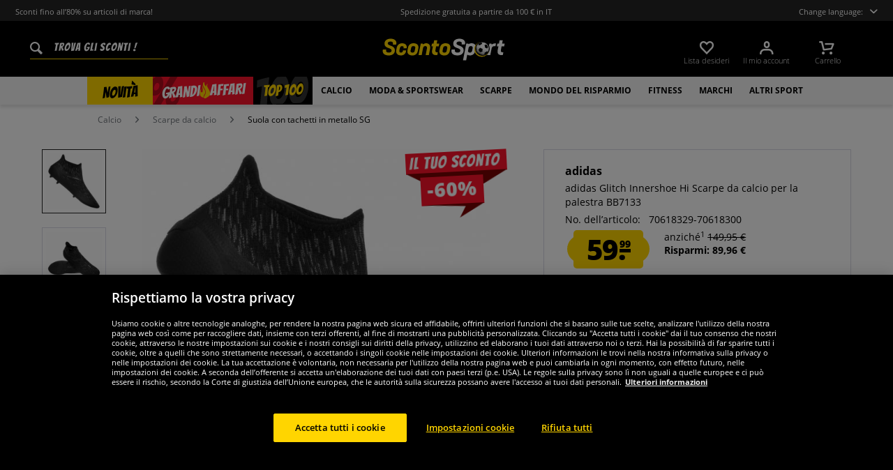

--- FILE ---
content_type: text/html; charset=UTF-8
request_url: https://www.scontosport.it/adidas-glitch-innershoe-hi-scarpe-da-calcio-per-la-palestra-bb7133
body_size: 32710
content:
<!DOCTYPE html>
<html class="no-js" lang="it" itemscope="itemscope" itemtype="https://schema.org/WebPage">
<head>
<meta charset="utf-8">
<meta name="robots" content="index,follow" />
<meta name="description" content="Marca: adidas nessuna scarpa da calcio, solo scarpa interna elastica esclusivamente compatibile e pronto all&#039;uso con adidas scarpa esterna GLITCH (Outerskin)Le scarpe vestono piccole, si consiglia di ordinare una taglia in più Tomaia: tessuto, sintetico Materiale interno: tessuto, sintetico Logo del marchio sul..." />
<meta property="og:type" content="product" />
<meta property="og:site_name" content="scontosport.it" />
<meta property="og:url" content="https://www.scontosport.it/adidas-glitch-innershoe-hi-scarpe-da-calcio-per-la-palestra-bb7133" />
<meta property="og:title" content="adidas Glitch Innershoe Hi Scarpe da calcio per la palestra BB7133" />
<meta property="og:description" content="  Marca: adidas   nessuna scarpa da calcio, solo scarpa interna elastica   esclusivamente compatibile e pronto all&#039;uso con adidas scarpa esterna GLITCH (Outerskin)   Le scarpe vestono piccole, si consiglia di ordinare una taglia in più..." />
<meta property="og:image" content="https://www.sportspar.de/media/image/82/dc/2d/BB7133-1.jpg" />
<meta name="twitter:card" content="summary" />
<meta name="twitter:site" content="">
<meta name="twitter:creator" content="">
<meta name="twitter:title" content="adidas Glitch Innershoe Hi Scarpe da calcio per la palestra BB7133">
<meta name="twitter:description" content="  Marca: adidas   nessuna scarpa da calcio, solo scarpa interna elastica   esclusivamente compatibile e pronto all&amp;#039;uso con adidas scarpa...">
<meta name="twitter:image" content="https://www.sportspar.de/media/image/82/dc/2d/BB7133-1.jpg" />
<meta property="product:brand" content="adidas" />
<meta property="product:price" content="59.99" />
<meta property="product:product_link" content="https://www.scontosport.it/adidas-glitch-innershoe-hi-scarpe-da-calcio-per-la-palestra-bb7133" />
<meta itemprop="image" content="/media/image/b6/8c/36/ITA_Logo_Share.png" />
<meta name="viewport" content="width=device-width, initial-scale=1.0, user-scalable=no">
<meta name="mobile-web-app-capable" content="yes">
<meta name="apple-mobile-web-app-title" content="scontosport.it">
<meta name="apple-mobile-web-app-capable" content="yes">
<meta name="apple-mobile-web-app-status-bar-style" content="default">
<script>(function(w,d,s,l,i){w[l]=w[l]||[];w[l].push({'gtm.start':
new Date().getTime(),event:'gtm.js'});var f=d.getElementsByTagName(s)[0],
j=d.createElement(s),dl=l!='dataLayer'?'&l='+l:'';j.async=true;j.src=
'https://www.googletagmanager.com/gtm.js?id='+i+dl;f.parentNode.insertBefore(j,f);
})(window,document,'script','dataLayer','GTM-MSNNX9L');</script>
<link rel="alternate" hreflang="de" href="https://www.sportspar.de/adidas-glitch-innershoe-hi-fussball-innenschuhe-bb7133" />
<link rel="alternate" hreflang="en" href="https://www.sportspar.com/adidas-glitch-innershoe-hi-football-innershoes-bb7133" />
<link rel="alternate" hreflang="fr" href="https://www.sport-outlet.fr/adidas-glitch-innershoe-hi-chaussons-interieurs-bb7133" />
<link rel="alternate" hreflang="it" href="https://www.scontosport.it/adidas-glitch-innershoe-hi-scarpe-da-calcio-per-la-palestra-bb7133" />
<link rel="alternate" hreflang="nl" href="https://www.sport-korting.nl/adidas-glitch-innershoe-hi-voetbal-innershoe-bb7133" />
<link rel="alternate" hreflang="es" href="https://www.deporte-outlet.es/adidas-glitch-innershoe-hi-bota-de-futbol-interna-bb7133" />
<link rel="alternate" hreflang="pl" href="https://www.sportrabat.pl/adidas-glitch-innershoe-hi-pilkarskie-buty-wewnetrzne-bb7133" />
<link rel="apple-touch-icon-precomposed" href="/media/vector/86/6c/34/favicon32px.svg">
<link rel="shortcut icon" href="https://www.scontosport.it/themes/Frontend/Sportspar/frontend/_public/src/img/icons/favicon.ico">
<meta name="msapplication-navbutton-color" content="#000" />
<meta name="application-name" content="scontosport.it" />
<meta name="msapplication-starturl" content="https://www.scontosport.it/" />
<meta name="msapplication-window" content="width=1024;height=768" />
<meta name="msapplication-TileColor" content="#000">
<meta name="theme-color" content="#000" />
<link rel="canonical" href="https://www.scontosport.it/adidas-glitch-innershoe-hi-scarpe-da-calcio-per-la-palestra-bb7133" />
<title itemprop="name">adidas Glitch Innershoe Hi Scarpe da calcio per la palestra BB7133 | scontosport.it</title>
<link href="/web/cache/1695278344_f78f0833fe8dd54d95c0a9e77b44d098.css" media="all" rel="stylesheet" type="text/css" />
<script src="/themes/Frontend/Responsive/frontend/_public/src/js/vendors/modernizr/modernizr.custom.35977.js"></script>
<script  async src="https://www.googletagmanager.com/gtag/js?id=G-PQDQG7KFJS"></script>
<script>
window.dataLayer = window.dataLayer || [];
function gtag() {
dataLayer.push(arguments);
}
gtag('js', new Date());
gtag('config', 'G-PQDQG7KFJS');
</script>
<script id="dataLayerPopulate">
var dataLayer = dataLayer || [];var lastReferral = _getUrlParameter('utm_source') || false;
var affiliateId = 14366;
if(!lastReferral) {
lastReferral = _getUrlParameter('gclid') ? 'google' : false;
}
if(!lastReferral) {
lastReferral = _getUrlParameter('fbclid') ?  'facebook' : false
}
if(!lastReferral) {
lastReferral = _getUrlParameter('awc');
if(lastReferral == affiliateId) {
lastReferral = 'affiliate';
}
else {
lastReferral = false;
}
}
if(lastReferral !== false) {
var expires = _getExpirationDate();
document.cookie = "lastReferral="+lastReferral+";expires="+expires;
}
else {
lastReferral = _getCookieValue('lastReferral');
}
function _getExpirationDate() {
var now = new Date();
var time = now.getTime();
var expireTime = time + 100000*36000;
now.setTime(expireTime);
return now.toGMTString();
}
function _getUrlParameter(sParam) {
var sPageURL = window.location.search.substring(1),
sURLVariables = sPageURL.split('&'),
sParameterName,
i;
for (i = 0; i < sURLVariables.length; i++) {
sParameterName = sURLVariables[i].split('=');
if (sParameterName[0] === sParam) {
return sParameterName[1] === undefined ? true : decodeURIComponent(sParameterName[1]);
}
}
}
function _getCookieValue(a) {
var b = document.cookie.match('(^|[^;]+)\\s*' + a + '\\s*=\\s*([^;]+)');
return b ? b.pop() : '';
}
dataLayer.push({
"GeneralInformation": {
"shopId": 4,
"shopLang": "it",
"pageUrl": "\/adidas-glitch-innershoe-hi-scarpe-da-calcio-per-la-palestra-bb7133",
"pageCategory": "product",
"pageName": "detail",
"shopGate": false,
"enableBrowserPushNotifications": false,
"isLoggedIn": false,
"customerId": "",
"customerEmail": "",
"lastReferral": lastReferral || ''
}
});
dataLayer.push({
"ProductInformation": {
"id": "BB7133",
"productName": "adidas Glitch Innershoe Hi Scarpe da calcio per la palestra BB7133",
"value": 59.99,
"size": "43 1/3",
"brand": "adidas",
"articleID": "32058",
"currency": "EUR",
"orderNumber": "70618329-70618300",
"categoryId": "824",
"categoryName": "Suola con tachetti in metallo SG",
"googleCategoryName": "Sportartikel > Athletik > Fußball",
"pageUrl": "\/adidas-glitch-innershoe-hi-scarpe-da-calcio-per-la-palestra-bb7133",
"googleCategoryName": "Sportartikel > Athletik > Fußball"
}
});gtag('event', 'view_item', {
'currency': 'EUR',
'value': 59.99,
'items': [{
'item_id': 'BB7133',
'item_name':'adidas Glitch Innershoe Hi Scarpe da calcio per la palestra BB7133',
'item_brand': 'adidas',
'item_category': 'Suola con tachetti in metallo SG',
'price': 59.99
}],
});
</script>
</head>
<body class="is--ctl-detail is--act-index" >
<noscript><iframe src="https://www.googletagmanager.com/ns.html?id=GTM-MSNNX9L" height="0" width="0" style="display:none;visibility:hidden"></iframe></noscript>
<div class="page-wrap">
<noscript class="noscript-main">
<div class="alert is--warning">
<div class="alert--icon">
<i class="icon--element icon--warning"></i>
</div>
<div class="alert--content" data-alertmessage="Um in unserem Shop einkaufen zu können, musst Du Javascript in Deinem Browser aktivieren.">
Um in unserem Shop einkaufen zu können, musst Du Javascript in Deinem Browser aktivieren.
</div>
</div>
</noscript>
<header id="header-main" class="header-main">
<div id="js--pre-header" class="pre-header">
<div class="container pre-header-container">
<div class="preheader-left is--on-mobile js--rotated">
<span>Sconti fino all’80% su articoli di marca!</span>
</div>
<div class="preheader-center is--on-mobile js--rotated">
<span>Spedizione gratuita a partire da 100 € in IT</span>
</div>
<div class="preheader-right">
<span class="toggle-language-overlay">Change language:<span class="dropbox-langs--label"></span></span>
</div>
<div class="preheader-extension">
<a href="https://www.trustedshops.it/valutazione-del-negozio/info_XCDE720F8C8F32113B17DF3FA57E04DC6.html" rel="nofollow noopener">
<img src="/media/image/a8/ec/74/trustedBadge.png" />
</a>
</div>
</div>
</div>
<div class="container header--navigation">
<div class="entry--search" data-search="true" aria-haspopup="true">
<form action="/search" method="get" class="main-search--form">
<input type="search" name="sSearch" class="main-search--field" autocomplete="off" autocapitalize="off" placeholder=" Trova gli sconti !" maxlength="90" />
<button type="submit" class="main-search--button">
<i class="icon--search"></i>
<span class="main-search--text">Suchen</span>
</button>
<div class="form--ajax-loader">&nbsp;</div>
</form>
<div class="main-search--results"></div>
</div>
<div class="logo-main block-group" role="banner">
<div class="logo--shop block sss">
<a class="logo--link" href="https://www.scontosport.it/" title="scontosport.it - Vai alla homepage">
<picture>
<img src="https://www.sportspar.de/media/vector/61/93/d3/scontosport-mitbg.svg" alt="scontosport.it - Vai alla homepage" />
</picture>
</a>
</div>
</div>
<nav class="shop--navigation block-group" id="thetopbtnanchor">
<ul class="navigation--list block-group" role="menubar">
<li class="navigation--entry entry--search is--mobile" role="menuitem" data-search="true" aria-haspopup="true">
<a class="btn entry--link entry--trigger is--mobile" href="#show-hide--search" title="Suche anzeigen / schließen">
<i class="btn--img icon--search"></i>
</a>
</li>

    <li class="navigation--entry entry--notepad" role="menuitem">
    <a href="https://www.scontosport.it/note"
       title="Lista desideri" class="btn">
        <i class="btn--img icon--heart"></i>
        <span class="btn--display notepad--display">
         Lista desideri
        </span>
        
    </a>
</li>




    <li class="navigation--entry entry--account"
        role="menuitem"
        data-offcanvas="true"
        data-offCanvasSelector=".account--dropdown-navigation">
        
            <a href="https://www.scontosport.it/account"
               title="Il mio account"
               class="btn entry--link account--link">
                <i class="btn--img icon--account"></i>
                <span class="btn--display account--display">
                    Il mio account
                </span>
            </a>
        
    </li>




    <li class="navigation--entry entry--cart" role="menuitem">
        <a class="btn cart--link" href="https://www.scontosport.it/checkout/cart"
           title="Carrello">
                 <i class="btn--img icon--basket"></i>

            <span class="cart--sum">
                <span class="btn--display cart--display">
                                            Carrello
                                    </span>

            </span>

        </a>
        <div class="ajax-loader">&nbsp;</div>
    </li>




<li class="navigation--entry entry--menu-right" role="menuitem">
<a class="entry--link entry--trigger btn is--icon-left" href="#offcanvas--left" data-offcanvas="true" data-offCanvasSelector=".sidebar-main">
<i class="icon--menu"></i>
</a>
</li>
</ul>
</nav>
</div>
</header>
<div class="container--ajax-cart" data-collapse-cart="true" data-displayMode="offcanvas"></div>
<nav class="navigation-main">
<div class="container" data-menu-scroller="true" data-listSelector=".navigation--list.container" data-viewPortSelector=".navigation--list-wrapper">



    
        <div class="navigation--list-wrapper">
        <ul class="navigation--list container" role="menubar" itemscope="itemscope"
            itemtype="http://schema.org/SiteNavigationElement">
            <li class="navigation--entry is--active"role="menuitem"data-flyout-menu--show-cat="1115"><a class="navigation--link is--active"href="https://www.scontosport.it/novita"title="Novità"itemprop="url"><span itemprop="name">Novità</span></a></li><li class="navigation--entry is--active is--topseller-navi"role="menuitem"data-flyout-menu--show-cat="1116"><a class="navigation--link is--active"href="https://www.scontosport.it/grandi-affari"title="GRANDI AFFARI"itemprop="url"><span itemprop="name">Grandi</span><span class="navigation--link_flame"></span><span itemprop="name">Affari</span><span class="navigation--link__percentage">%</span></a></li><li class="navigation--entry is--active"role="menuitem"data-flyout-menu--show-cat="3161"><a class="navigation--link is--active"href="https://www.scontosport.it/top-100"title="Top 100"itemprop="url"><span itemprop="name">Top 100</span></a></li><li class="navigation--entry is--active has--sub-categories"role="menuitem"data-flyout-menu--show-cat="671"><a class="navigation--link is--active has--sub-categories"href="https://www.scontosport.it/calcio"title="Calcio"itemprop="url"><span itemprop="name">Calcio</span></a></li><li class="navigation--entry is--active has--sub-categories"role="menuitem"data-flyout-menu--show-cat="684"><a class="navigation--link is--active has--sub-categories"href="https://www.scontosport.it/moda-sportswear"title="Moda & sportswear"itemprop="url"><span itemprop="name">Moda & sportswear</span></a></li><li class="navigation--entry is--active has--sub-categories"role="menuitem"data-flyout-menu--show-cat="688"><a class="navigation--link is--active has--sub-categories"href="https://www.scontosport.it/scarpe"title="Scarpe"itemprop="url"><span itemprop="name">Scarpe</span></a></li><li class="navigation--entry is--active has--sub-categories"role="menuitem"data-flyout-menu--show-cat="3269"><a class="navigation--link is--active has--sub-categories"href="https://www.scontosport.it/mondo-del-risparmio"title="Mondo del Risparmio"itemprop="url"><span itemprop="name">Mondo del Risparmio</span></a></li><li class="navigation--entry is--active has--sub-categories"role="menuitem"data-flyout-menu--show-cat="801"><a class="navigation--link is--active has--sub-categories"href="https://www.scontosport.it/fitness"title="Fitness"itemprop="url"><span itemprop="name">Fitness</span></a></li><li class="navigation--entry is--active has--sub-categories"role="menuitem"data-flyout-menu--show-cat="1151"><a class="navigation--link is--active has--sub-categories"href="https://www.scontosport.it/marchi"title="Marchi"itemprop="url"><span itemprop="name">Marchi</span></a></li><li class="navigation--entry is--active has--sub-categories"role="menuitem"data-flyout-menu--show-cat="739"><a class="navigation--link is--active has--sub-categories"href="https://www.scontosport.it/altri-sport"title="Altri sport"itemprop="url"><span itemprop="name">Altri sport</span></a></li>        </ul>
    
    </div>

    
                                                                                                <div class="flyout-menu--container">

                    <div class="flyout-menu--container-item" id="a-671" data-flyout-menu--cat="671"
                         data-flyout-menu--display-menu="true" style="display:none;">
                        <div class="touch-close-button"></div>
                        <div class="flyout-menu-block flyout-menu-subcats">
                                                            <ul class="flyout-menu-subcats-liste ">
                                                                                                                        <li class="flyout-menu-subcat ">
                                            <span class="flyout-menu-subcat--hover">
                                                <a class="flyout-menu-subcat--link"
                                                                                                            href="https://www.scontosport.it/calcio/shop-tifosi"
                                                                                                       title="Shop tifosi"
                                                   itemprop="url">
                                                    Shop tifosi
                                                </a>
                                            </span>
                                            </li>
                                                                                                                                                                <li class="flyout-menu-subcat ">
                                            <span class="flyout-menu-subcat--hover">
                                                <a class="flyout-menu-subcat--link"
                                                                                                            href="https://www.scontosport.it/calcio/scarpe-da-calcio"
                                                                                                       title="Scarpe da calcio"
                                                   itemprop="url">
                                                    Scarpe da calcio
                                                </a>
                                            </span>
                                            </li>
                                                                                                                                                                <li class="flyout-menu-subcat ">
                                            <span class="flyout-menu-subcat--hover">
                                                <a class="flyout-menu-subcat--link"
                                                                                                            href="https://www.scontosport.it/calcio/teamwear"
                                                                                                       title="Teamwear"
                                                   itemprop="url">
                                                    Teamwear
                                                </a>
                                            </span>
                                            </li>
                                                                                                                                                                <li class="flyout-menu-subcat ">
                                            <span class="flyout-menu-subcat--hover">
                                                <a class="flyout-menu-subcat--link"
                                                                                                            href="https://www.scontosport.it/calcio/obiettivo-calcio"
                                                                                                       title="Obiettivo calcio"
                                                   itemprop="url">
                                                    Obiettivo calcio
                                                </a>
                                            </span>
                                            </li>
                                                                                                                                                                <li class="flyout-menu-subcat ">
                                            <span class="flyout-menu-subcat--hover">
                                                <a class="flyout-menu-subcat--link"
                                                                                                            href="https://www.scontosport.it/calcio/attrezzatura-arbitri"
                                                                                                       title="Attrezzatura arbitri"
                                                   itemprop="url">
                                                    Attrezzatura arbitri
                                                </a>
                                            </span>
                                            </li>
                                                                                                                                                                <li class="flyout-menu-subcat ">
                                            <span class="flyout-menu-subcat--hover">
                                                <a class="flyout-menu-subcat--link"
                                                                                                            href="https://www.scontosport.it/calcio/palloni-da-calcio"
                                                                                                       title="Palloni da calcio"
                                                   itemprop="url">
                                                    Palloni da calcio
                                                </a>
                                            </span>
                                            </li>
                                                                                                                                                        <li class=" flyout-menu-subcat">
                                              <span class="flyout-menu-subcat--hover">
                                            <a class="flyout-menu-subcat--link"
                                               href="https://www.scontosport.it/calcio/teamwear/completi-da-calcio">
                                                Completi da calcio
                                            </a>
                                              </span>
                                        </li>
                                                                            <li class=" flyout-menu-subcat">
                                              <span class="flyout-menu-subcat--hover">
                                            <a class="flyout-menu-subcat--link"
                                               href="https://www.scontosport.it/calcio/teamwear/abbigliamento-portieri">
                                                Abbigliamento portieri
                                            </a>
                                              </span>
                                        </li>
                                                                            <li class=" flyout-menu-subcat">
                                              <span class="flyout-menu-subcat--hover">
                                            <a class="flyout-menu-subcat--link"
                                               href="https://www.scontosport.it/calcio/teamwear/calzettoni">
                                                Calzettoni
                                            </a>
                                              </span>
                                        </li>
                                                                            <li class=" flyout-menu-subcat">
                                              <span class="flyout-menu-subcat--hover">
                                            <a class="flyout-menu-subcat--link"
                                               href="https://www.scontosport.it/calcio/teamwear/attrezzatura-calcio">
                                                Attrezzatura calcio
                                            </a>
                                              </span>
                                        </li>
                                                                    </ul>
                                                    </div>

                                                    <div class="flyout-menu-block flyout-menu-image--transparent">
                                <a href="https://www.scontosport.it/nike-pitch-squadra-pallone-da-calcio-dh9796-100" class="flyout-menu-image--transparent__link">
                                    <img src="https://www.sportspar.de/media/image/89/03/85/navideals-Nike-Fussball-ITA.png"/>
                                </a>
                            </div>
                                                <a class="flyout-menu__parent-link" href="https://www.scontosport.it/calcio">
                            <div>
                                                            > Visualizza tutto
                                                        </div>
                        </a>
                    </div>
                </div>
                                                <div class="flyout-menu--container">

                    <div class="flyout-menu--container-item" id="a-684" data-flyout-menu--cat="684"
                         data-flyout-menu--display-menu="true" style="display:none;">
                        <div class="touch-close-button"></div>
                        <div class="flyout-menu-block flyout-menu-subcats">
                                                            <ul class="flyout-menu-sub-subcats">
                                                                                                                            <div class="sub-block">
        <li class="flyout-menu-subcat">
              <span class="flyout-menu-subcat--hover">
            <a class="flyout-menu-subcat--link" href="https://www.scontosport.it/moda-sportswear/abbigliamento-uomo"
               itemprop="url">Abbigliamento uomo
            </a>
              </span>
        </li>
                    <ul class="ul-level-sub-subcategories">
                                        <div class="sub-block">
        <li class="flyout-menu-subcat">
              <span class="flyout-menu-subcat--hover">
            <a class="flyout-menu-subcat--link" href="https://www.scontosport.it/moda-sportswear/abbigliamento-uomo/felpe-pullover"
               itemprop="url">Felpe & Pullover
            </a>
              </span>
        </li>
            </div>

                                        <div class="sub-block">
        <li class="flyout-menu-subcat">
              <span class="flyout-menu-subcat--hover">
            <a class="flyout-menu-subcat--link" href="https://www.scontosport.it/moda-sportswear/abbigliamento-uomo/pantaloni"
               itemprop="url">Pantaloni
            </a>
              </span>
        </li>
            </div>

                                        <div class="sub-block">
        <li class="flyout-menu-subcat">
              <span class="flyout-menu-subcat--hover">
            <a class="flyout-menu-subcat--link" href="https://www.scontosport.it/moda-sportswear/abbigliamento-uomo/giacche"
               itemprop="url">Giacche
            </a>
              </span>
        </li>
            </div>

                                        <div class="sub-block">
        <li class="flyout-menu-subcat">
              <span class="flyout-menu-subcat--hover">
            <a class="flyout-menu-subcat--link" href="https://www.scontosport.it/moda-sportswear/abbigliamento-uomo/camicie-polo"
               itemprop="url">Camicie & polo
            </a>
              </span>
        </li>
            </div>

                                        <div class="sub-block">
        <li class="flyout-menu-subcat">
              <span class="flyout-menu-subcat--hover">
            <a class="flyout-menu-subcat--link" href="https://www.scontosport.it/moda-sportswear/abbigliamento-uomo/t-shirts"
               itemprop="url">T-shirts
            </a>
              </span>
        </li>
            </div>

                                        <div class="sub-block">
        <li class="flyout-menu-subcat">
              <span class="flyout-menu-subcat--hover">
            <a class="flyout-menu-subcat--link" href="https://www.scontosport.it/moda-sportswear/abbigliamento-uomo/shorts"
               itemprop="url">Shorts
            </a>
              </span>
        </li>
            </div>

                                        <div class="sub-block">
        <li class="flyout-menu-subcat">
              <span class="flyout-menu-subcat--hover">
            <a class="flyout-menu-subcat--link" href="https://www.scontosport.it/moda-sportswear/abbigliamento-uomo/tute-sportive"
               itemprop="url">Tute sportive
            </a>
              </span>
        </li>
            </div>

                                        <div class="sub-block">
        <li class="flyout-menu-subcat">
              <span class="flyout-menu-subcat--hover">
            <a class="flyout-menu-subcat--link" href="https://www.scontosport.it/moda-sportswear/abbigliamento-uomo/intimo"
               itemprop="url">Intimo
            </a>
              </span>
        </li>
            </div>

                                        <div class="sub-block">
        <li class="flyout-menu-subcat">
              <span class="flyout-menu-subcat--hover">
            <a class="flyout-menu-subcat--link" href="https://www.scontosport.it/moda-sportswear/abbigliamento-uomo/calzini"
               itemprop="url">Calzini
            </a>
              </span>
        </li>
            </div>

                                        <div class="sub-block">
        <li class="flyout-menu-subcat">
              <span class="flyout-menu-subcat--hover">
            <a class="flyout-menu-subcat--link" href="https://www.scontosport.it/moda-sportswear/abbigliamento-uomo/abbigliamento-da-lavoro"
               itemprop="url">Abbigliamento da lavoro
            </a>
              </span>
        </li>
            </div>

                            </ul>
            </div>

                                            
                                                                                                                                                                    <div class="sub-block">
        <li class="flyout-menu-subcat">
              <span class="flyout-menu-subcat--hover">
            <a class="flyout-menu-subcat--link" href="https://www.scontosport.it/moda-sportswear/abbigliamento-donna"
               itemprop="url">Abbigliamento donna
            </a>
              </span>
        </li>
                    <ul class="ul-level-sub-subcategories">
                                        <div class="sub-block">
        <li class="flyout-menu-subcat">
              <span class="flyout-menu-subcat--hover">
            <a class="flyout-menu-subcat--link" href="https://www.scontosport.it/moda-sportswear/abbigliamento-donna/felpe"
               itemprop="url">Felpa
            </a>
              </span>
        </li>
            </div>

                                        <div class="sub-block">
        <li class="flyout-menu-subcat">
              <span class="flyout-menu-subcat--hover">
            <a class="flyout-menu-subcat--link" href="https://www.scontosport.it/moda-sportswear/abbigliamento-donna/magliette"
               itemprop="url">Magliette
            </a>
              </span>
        </li>
            </div>

                                        <div class="sub-block">
        <li class="flyout-menu-subcat">
              <span class="flyout-menu-subcat--hover">
            <a class="flyout-menu-subcat--link" href="https://www.scontosport.it/moda-sportswear/abbigliamento-donna/pantaloni"
               itemprop="url">Pantaloni
            </a>
              </span>
        </li>
            </div>

                                        <div class="sub-block">
        <li class="flyout-menu-subcat">
              <span class="flyout-menu-subcat--hover">
            <a class="flyout-menu-subcat--link" href="https://www.scontosport.it/moda-sportswear/abbigliamento-donna/giacche"
               itemprop="url">Giacche
            </a>
              </span>
        </li>
            </div>

                                        <div class="sub-block">
        <li class="flyout-menu-subcat">
              <span class="flyout-menu-subcat--hover">
            <a class="flyout-menu-subcat--link" href="https://www.scontosport.it/moda-sportswear/abbigliamento-donna/intimo"
               itemprop="url">Intimo
            </a>
              </span>
        </li>
            </div>

                                        <div class="sub-block">
        <li class="flyout-menu-subcat">
              <span class="flyout-menu-subcat--hover">
            <a class="flyout-menu-subcat--link" href="https://www.scontosport.it/moda-sportswear/abbigliamento-donna/calzini"
               itemprop="url">Calzini
            </a>
              </span>
        </li>
            </div>

                            </ul>
            </div>

                                            
                                                                                                                                                                    <div class="sub-block">
        <li class="flyout-menu-subcat">
              <span class="flyout-menu-subcat--hover">
            <a class="flyout-menu-subcat--link" href="https://www.scontosport.it/moda-sportswear/abbigliamento-bambino"
               itemprop="url">Abbigliamento bambino
            </a>
              </span>
        </li>
                    <ul class="ul-level-sub-subcategories">
                                        <div class="sub-block">
        <li class="flyout-menu-subcat">
              <span class="flyout-menu-subcat--hover">
            <a class="flyout-menu-subcat--link" href="https://www.scontosport.it/moda-sportswear/abbigliamento-bambino/felpe"
               itemprop="url">Felpe
            </a>
              </span>
        </li>
            </div>

                                        <div class="sub-block">
        <li class="flyout-menu-subcat">
              <span class="flyout-menu-subcat--hover">
            <a class="flyout-menu-subcat--link" href="https://www.scontosport.it/moda-sportswear/abbigliamento-bambino/magliette"
               itemprop="url">Magliette
            </a>
              </span>
        </li>
            </div>

                                        <div class="sub-block">
        <li class="flyout-menu-subcat">
              <span class="flyout-menu-subcat--hover">
            <a class="flyout-menu-subcat--link" href="https://www.scontosport.it/moda-sportswear/abbigliamento-bambino/pantaloni"
               itemprop="url">Pantaloni
            </a>
              </span>
        </li>
            </div>

                                        <div class="sub-block">
        <li class="flyout-menu-subcat">
              <span class="flyout-menu-subcat--hover">
            <a class="flyout-menu-subcat--link" href="https://www.scontosport.it/moda-sportswear/abbigliamento-bambino/giacche"
               itemprop="url">Giacche
            </a>
              </span>
        </li>
            </div>

                                        <div class="sub-block">
        <li class="flyout-menu-subcat">
              <span class="flyout-menu-subcat--hover">
            <a class="flyout-menu-subcat--link" href="https://www.scontosport.it/moda-sportswear/abbigliamento-bambino/abbigliamento-sportivo"
               itemprop="url">Abbigliamento sportivo
            </a>
              </span>
        </li>
            </div>

                                        <div class="sub-block">
        <li class="flyout-menu-subcat">
              <span class="flyout-menu-subcat--hover">
            <a class="flyout-menu-subcat--link" href="https://www.scontosport.it/moda-sportswear/abbigliamento-bambino/intimo-e-calzini"
               itemprop="url">Intimo e calzini
            </a>
              </span>
        </li>
            </div>

                                        <div class="sub-block">
        <li class="flyout-menu-subcat">
              <span class="flyout-menu-subcat--hover">
            <a class="flyout-menu-subcat--link" href="https://www.scontosport.it/moda-sportswear/abbigliamento-bambino/abbigliamento-baby"
               itemprop="url">Abbigliamento baby
            </a>
              </span>
        </li>
            </div>

                            </ul>
            </div>

                                            
                                                                                                                                                                    <div class="sub-block">
        <li class="flyout-menu-subcat">
              <span class="flyout-menu-subcat--hover">
            <a class="flyout-menu-subcat--link" href="https://www.scontosport.it/moda-sportswear/accessori"
               itemprop="url">Accessori
            </a>
              </span>
        </li>
                    <ul class="ul-level-sub-subcategories">
                                        <div class="sub-block">
        <li class="flyout-menu-subcat">
              <span class="flyout-menu-subcat--hover">
            <a class="flyout-menu-subcat--link" href="https://www.scontosport.it/moda-sportswear/accessori/cappellini"
               itemprop="url">Cappellini
            </a>
              </span>
        </li>
            </div>

                                        <div class="sub-block">
        <li class="flyout-menu-subcat">
              <span class="flyout-menu-subcat--hover">
            <a class="flyout-menu-subcat--link" href="https://www.scontosport.it/moda-sportswear/accessori/berretti-e-beanies"
               itemprop="url">Berretti e beanies
            </a>
              </span>
        </li>
            </div>

                                        <div class="sub-block">
        <li class="flyout-menu-subcat">
              <span class="flyout-menu-subcat--hover">
            <a class="flyout-menu-subcat--link" href="https://www.scontosport.it/moda-sportswear/accessori/sciarpe"
               itemprop="url">Sciarpe
            </a>
              </span>
        </li>
            </div>

                                        <div class="sub-block">
        <li class="flyout-menu-subcat">
              <span class="flyout-menu-subcat--hover">
            <a class="flyout-menu-subcat--link" href="https://www.scontosport.it/moda-sportswear/accessori/borse"
               itemprop="url">Borse
            </a>
              </span>
        </li>
            </div>

                                        <div class="sub-block">
        <li class="flyout-menu-subcat">
              <span class="flyout-menu-subcat--hover">
            <a class="flyout-menu-subcat--link" href="https://www.scontosport.it/moda-sportswear/accessori/altri-accessori"
               itemprop="url">Altri accessori
            </a>
              </span>
        </li>
            </div>

                                        <div class="sub-block">
        <li class="flyout-menu-subcat">
              <span class="flyout-menu-subcat--hover">
            <a class="flyout-menu-subcat--link" href="https://www.scontosport.it/moda-sportswear/accessori/occhiali-da-sole"
               itemprop="url">Occhiali da sole
            </a>
              </span>
        </li>
            </div>

                                        <div class="sub-block">
        <li class="flyout-menu-subcat">
              <span class="flyout-menu-subcat--hover">
            <a class="flyout-menu-subcat--link" href="https://www.scontosport.it/moda-sportswear/accessori/orologi"
               itemprop="url">Orologi
            </a>
              </span>
        </li>
            </div>

                            </ul>
            </div>

                                            
                                                                                                                                                </ul>
                                                    </div>

                                                    <div class="flyout-menu-block flyout-menu-image--transparent">
                                <a href="https://www.scontosport.it/ellesse-mazzarino-uomo-giacca-invernale-sop23829-nero" class="flyout-menu-image--transparent__link">
                                    <img src="https://www.sportspar.de/media/image/8d/ed/97/navideals-Ellesse-Herren-Winterjacke-ITA.png"/>
                                </a>
                            </div>
                                                <a class="flyout-menu__parent-link" href="https://www.scontosport.it/moda-sportswear">
                            <div>
                                                            > Visualizza tutto
                                                        </div>
                        </a>
                    </div>
                </div>
                                                <div class="flyout-menu--container">

                    <div class="flyout-menu--container-item" id="a-688" data-flyout-menu--cat="688"
                         data-flyout-menu--display-menu="true" style="display:none;">
                        <div class="touch-close-button"></div>
                        <div class="flyout-menu-block flyout-menu-subcats">
                                                            <ul class="flyout-menu-subcats-liste ">
                                                                                                                        <li class="flyout-menu-subcat ">
                                            <span class="flyout-menu-subcat--hover">
                                                <a class="flyout-menu-subcat--link"
                                                                                                            href="https://www.scontosport.it/scarpe/scarpe-uomo"
                                                                                                       title="Scarpe uomo"
                                                   itemprop="url">
                                                    Scarpe uomo
                                                </a>
                                            </span>
                                            </li>
                                                                                                                                                                <li class="flyout-menu-subcat ">
                                            <span class="flyout-menu-subcat--hover">
                                                <a class="flyout-menu-subcat--link"
                                                                                                            href="https://www.scontosport.it/scarpe/scarpe-donna"
                                                                                                       title="Scarpe donna"
                                                   itemprop="url">
                                                    Scarpe donna
                                                </a>
                                            </span>
                                            </li>
                                                                                                                                                                <li class="flyout-menu-subcat ">
                                            <span class="flyout-menu-subcat--hover">
                                                <a class="flyout-menu-subcat--link"
                                                                                                            href="https://www.scontosport.it/scarpe/scarpe-bambino"
                                                                                                       title="Scarpe bambino"
                                                   itemprop="url">
                                                    Scarpe bambino
                                                </a>
                                            </span>
                                            </li>
                                                                                                                                                        <li class=" flyout-menu-subcat">
                                              <span class="flyout-menu-subcat--hover">
                                            <a class="flyout-menu-subcat--link"
                                               href="https://www.scontosport.it/altri-sport/corsa/scarpe-running">
                                                Scarpe running
                                            </a>
                                              </span>
                                        </li>
                                                                            <li class=" flyout-menu-subcat">
                                              <span class="flyout-menu-subcat--hover">
                                            <a class="flyout-menu-subcat--link"
                                               href="https://www.scontosport.it/altri-sport/basket/scarpe-basket">
                                                Scarpe basket
                                            </a>
                                              </span>
                                        </li>
                                                                            <li class=" flyout-menu-subcat">
                                              <span class="flyout-menu-subcat--hover">
                                            <a class="flyout-menu-subcat--link"
                                               href="https://www.scontosport.it/altri-sport/pallamano/scarpe-pallamano">
                                                Scarpe pallamano
                                            </a>
                                              </span>
                                        </li>
                                                                            <li class=" flyout-menu-subcat">
                                              <span class="flyout-menu-subcat--hover">
                                            <a class="flyout-menu-subcat--link"
                                               href="https://www.scontosport.it/calcio/scarpe-da-calcio">
                                                Scarpe da calcio
                                            </a>
                                              </span>
                                        </li>
                                                                            <li class=" flyout-menu-subcat">
                                              <span class="flyout-menu-subcat--hover">
                                            <a class="flyout-menu-subcat--link"
                                               href="https://www.scontosport.it/altri-sport/golf/scarpe-da-golf">
                                                Scarpe da golf
                                            </a>
                                              </span>
                                        </li>
                                                                    </ul>
                                                    </div>

                                                    <div class="flyout-menu-block flyout-menu-image--transparent">
                                <a href="https://www.scontosport.it/hummel-aerocharge-fusion-stz-unisex-scarpe-207308-8507" class="flyout-menu-image--transparent__link">
                                    <img src="https://www.sportspar.de/media/image/ae/g0/d8/navideals-Hummel-Unisex-Schuhe-ITA.png"/>
                                </a>
                            </div>
                                                <a class="flyout-menu__parent-link" href="https://www.scontosport.it/scarpe">
                            <div>
                                                            > Visualizza tutto
                                                        </div>
                        </a>
                    </div>
                </div>
                                                <div class="flyout-menu--container">

                    <div class="flyout-menu--container-item" id="a-3269" data-flyout-menu--cat="3269"
                         data-flyout-menu--display-menu="true" style="display:none;">
                        <div class="touch-close-button"></div>
                        <div class="flyout-menu-block flyout-menu-subcats">
                                                            <ul class="flyout-menu-subcats-liste ">
                                                                                                                        <li class="flyout-menu-subcat ">
                                            <span class="flyout-menu-subcat--hover">
                                                <a class="flyout-menu-subcat--link"
                                                                                                            href="https://www.scontosport.it/mondo-del-risparmio/forniture-per-animali-domestici"
                                                                                                       title="Forniture per animali domestici"
                                                   itemprop="url">
                                                    Forniture per animali domestici
                                                </a>
                                            </span>
                                            </li>
                                                                                                                                                                <li class="flyout-menu-subcat ">
                                            <span class="flyout-menu-subcat--hover">
                                                <a class="flyout-menu-subcat--link"
                                                                                                            href="https://www.scontosport.it/mondo-del-risparmio/game-fun"
                                                                                                       title="Game & Fun"
                                                   itemprop="url">
                                                    Game & Fun
                                                </a>
                                            </span>
                                            </li>
                                                                                                                                                                <li class="flyout-menu-subcat ">
                                            <span class="flyout-menu-subcat--hover">
                                                <a class="flyout-menu-subcat--link"
                                                                                                            href="https://www.scontosport.it/mondo-del-risparmio/attrezzature-da-lavoro"
                                                                                                       title="Attrezzature da lavoro"
                                                   itemprop="url">
                                                    Attrezzature da lavoro
                                                </a>
                                            </span>
                                            </li>
                                                                                                                                                                <li class="flyout-menu-subcat ">
                                            <span class="flyout-menu-subcat--hover">
                                                <a class="flyout-menu-subcat--link"
                                                                                                            href="https://www.scontosport.it/mondo-del-risparmio/bagagli"
                                                                                                       title="Bagagli"
                                                   itemprop="url">
                                                    Bagagli
                                                </a>
                                            </span>
                                            </li>
                                                                                                                                                                <li class="flyout-menu-subcat ">
                                            <span class="flyout-menu-subcat--hover">
                                                <a class="flyout-menu-subcat--link"
                                                                                                            href="https://www.scontosport.it/mondo-del-risparmio/e-sports"
                                                                                                       title="E-Sports"
                                                   itemprop="url">
                                                    E-Sports
                                                </a>
                                            </span>
                                            </li>
                                                                                                                                                                <li class="flyout-menu-subcat ">
                                            <span class="flyout-menu-subcat--hover">
                                                <a class="flyout-menu-subcat--link"
                                                                                                            href="https://www.scontosport.it/mondo-del-risparmio/balcone-giardino"
                                                                                                       title="Balcone & Giardino"
                                                   itemprop="url">
                                                    Balcone & Giardino
                                                </a>
                                            </span>
                                            </li>
                                                                                                                                                                <li class="flyout-menu-subcat ">
                                            <span class="flyout-menu-subcat--hover">
                                                <a class="flyout-menu-subcat--link"
                                                                                                            href="https://www.scontosport.it/mondo-del-risparmio/baby"
                                                                                                       title="Baby"
                                                   itemprop="url">
                                                    Baby
                                                </a>
                                            </span>
                                            </li>
                                                                                                                                                                <li class="flyout-menu-subcat ">
                                            <span class="flyout-menu-subcat--hover">
                                                <a class="flyout-menu-subcat--link"
                                                                                                            href="https://www.scontosport.it/mondo-del-risparmio/colabos"
                                                                                                       title="Colabos"
                                                   itemprop="url">
                                                    Colabos
                                                </a>
                                            </span>
                                            </li>
                                                                                                                                                                <li class="flyout-menu-subcat ">
                                            <span class="flyout-menu-subcat--hover">
                                                <a class="flyout-menu-subcat--link"
                                                                                                            href="https://www.scontosport.it/mondo-del-risparmio/costumi"
                                                                                                       title="Costumi"
                                                   itemprop="url">
                                                    Costumi
                                                </a>
                                            </span>
                                            </li>
                                                                                                                                                                <li class="flyout-menu-subcat ">
                                            <span class="flyout-menu-subcat--hover">
                                                <a class="flyout-menu-subcat--link"
                                                                                                            href="https://www.scontosport.it/mondo-del-risparmio/home-gym"
                                                                                                       title="Home Gym"
                                                   itemprop="url">
                                                    Home Gym
                                                </a>
                                            </span>
                                            </li>
                                                                                                                                                                <li class="flyout-menu-subcat ">
                                            <span class="flyout-menu-subcat--hover">
                                                <a class="flyout-menu-subcat--link"
                                                                                                            href="https://www.scontosport.it/mondo-del-risparmio/altalene"
                                                                                                       title="Altalene "
                                                   itemprop="url">
                                                    Altalene 
                                                </a>
                                            </span>
                                            </li>
                                                                                                                                                                <li class="flyout-menu-subcat ">
                                            <span class="flyout-menu-subcat--hover">
                                                <a class="flyout-menu-subcat--link"
                                                                                                            href="https://www.scontosport.it/mondo-del-risparmio/benessere-massaggio"
                                                                                                       title="Benessere & Massaggio"
                                                   itemprop="url">
                                                    Benessere & Massaggio
                                                </a>
                                            </span>
                                            </li>
                                                                                                                                                                <li class="flyout-menu-subcat ">
                                            <span class="flyout-menu-subcat--hover">
                                                <a class="flyout-menu-subcat--link"
                                                                                                            href="https://www.scontosport.it/mondo-del-risparmio/camping"
                                                                                                       title="Camping"
                                                   itemprop="url">
                                                    Camping
                                                </a>
                                            </span>
                                            </li>
                                                                                                                                                                <li class="flyout-menu-subcat ">
                                            <span class="flyout-menu-subcat--hover">
                                                <a class="flyout-menu-subcat--link"
                                                                                                            href="https://www.scontosport.it/mondo-del-risparmio/eroi-d-infanzia"
                                                                                                       title="Eroi d'infanzia"
                                                   itemprop="url">
                                                    Eroi d'infanzia
                                                </a>
                                            </span>
                                            </li>
                                                                                                                                                                <li class="flyout-menu-subcat ">
                                            <span class="flyout-menu-subcat--hover">
                                                <a class="flyout-menu-subcat--link"
                                                                                                            href="https://www.scontosport.it/mondo-del-risparmio/multipacks"
                                                                                                       title="Multipacks"
                                                   itemprop="url">
                                                    Multipacks
                                                </a>
                                            </span>
                                            </li>
                                                                                                                                                </ul>
                                                    </div>

                                                    <div class="flyout-menu-block flyout-menu-image--transparent">
                                <a href="https://www.scontosport.it/ellesse-elia-uomo-boxer-set-da-3-sj00457-011" class="flyout-menu-image--transparent__link">
                                    <img src="https://www.sportspar.de/media/image/84/ff/4d/navideals-Ellesse-Herren-Boxershorts-3er-Pack-ITA.png"/>
                                </a>
                            </div>
                                                <a class="flyout-menu__parent-link" href="https://www.scontosport.it/mondo-del-risparmio">
                            <div>
                                                            > Visualizza tutto
                                                        </div>
                        </a>
                    </div>
                </div>
                                                <div class="flyout-menu--container">

                    <div class="flyout-menu--container-item" id="a-801" data-flyout-menu--cat="801"
                         data-flyout-menu--display-menu="true" style="display:none;">
                        <div class="touch-close-button"></div>
                        <div class="flyout-menu-block flyout-menu-subcats">
                                                            <ul class="flyout-menu-subcats-liste small-menu--flyout-menu-subcats-liste">
                                                                                                                        <li class="flyout-menu-subcat ">
                                            <span class="flyout-menu-subcat--hover">
                                                <a class="flyout-menu-subcat--link"
                                                                                                            href="https://www.scontosport.it/fitness/scarpe-fitness"
                                                                                                       title="Scarpe fitness"
                                                   itemprop="url">
                                                    Scarpe fitness
                                                </a>
                                            </span>
                                            </li>
                                                                                                                                                                <li class="flyout-menu-subcat ">
                                            <span class="flyout-menu-subcat--hover">
                                                <a class="flyout-menu-subcat--link"
                                                                                                            href="https://www.scontosport.it/fitness/abbigliamento-fitness"
                                                                                                       title="Abbigliamento fitness"
                                                   itemprop="url">
                                                    Abbigliamento fitness
                                                </a>
                                            </span>
                                            </li>
                                                                                                                                                                <li class="flyout-menu-subcat ">
                                            <span class="flyout-menu-subcat--hover">
                                                <a class="flyout-menu-subcat--link"
                                                                                                            href="https://www.scontosport.it/fitness/attrezzatura-fitness"
                                                                                                       title="Attrezzatura fitness"
                                                   itemprop="url">
                                                    Attrezzatura fitness
                                                </a>
                                            </span>
                                            </li>
                                                                                                                                                </ul>
                                                    </div>

                                                    <div class="flyout-menu-block flyout-menu-image--transparent">
                                <a href="https://www.scontosport.it/nike-academy-training-top-uomo-felpa-dr1352-719" class="flyout-menu-image--transparent__link">
                                    <img src="https://www.sportspar.de/media/image/8b/72/d0/navideals-Nike-Herren-Sweatshirt-ITA.png"/>
                                </a>
                            </div>
                                                <a class="flyout-menu__parent-link" href="https://www.scontosport.it/fitness">
                            <div>
                                                            > Visualizza tutto
                                                        </div>
                        </a>
                    </div>
                </div>
                                                <div class="flyout-menu--container">

                    <div class="flyout-menu--container-item" id="a-1151" data-flyout-menu--cat="1151"
                         data-flyout-menu--display-menu="true" style="display:none;">
                        <div class="touch-close-button"></div>
                        <div class="flyout-menu-block flyout-menu-subcats">
                                                            <ul class="flyout-menu-subcats-liste ">
                                                                                                                                                                                                    <li class="flyout-menu-subcat ">
                                            <span class="flyout-menu-subcat--hover">
                                                <a class="flyout-menu-subcat--link"
                                                                                                            href="https://www.scontosport.it/marchi/adidas"
                                                                                                       title="adidas"
                                                   itemprop="url">
                                                    adidas
                                                </a>
                                            </span>
                                            </li>
                                                                                                                                                                                                                                                                                                                                                                                                                                                                                <li class="flyout-menu-subcat ">
                                            <span class="flyout-menu-subcat--hover">
                                                <a class="flyout-menu-subcat--link"
                                                                                                            href="https://www.scontosport.it/marchi/asics"
                                                                                                       title="ASICS"
                                                   itemprop="url">
                                                    ASICS
                                                </a>
                                            </span>
                                            </li>
                                                                                                                                                                                                                                                                                                                                                                                                                                                                                <li class="flyout-menu-subcat ">
                                            <span class="flyout-menu-subcat--hover">
                                                <a class="flyout-menu-subcat--link"
                                                                                                            href="https://www.scontosport.it/marchi/ben-sherman"
                                                                                                       title="Ben Sherman"
                                                   itemprop="url">
                                                    Ben Sherman
                                                </a>
                                            </span>
                                            </li>
                                                                                                                                                                <li class="flyout-menu-subcat ">
                                            <span class="flyout-menu-subcat--hover">
                                                <a class="flyout-menu-subcat--link"
                                                                                                            href="https://www.scontosport.it/marchi/bench"
                                                                                                       title="Bench"
                                                   itemprop="url">
                                                    Bench
                                                </a>
                                            </span>
                                            </li>
                                                                                                                                                                                                                                                                                                                                                                                                                                                                                                                                                                                                                                                                                                                                                                                                                                                                                                                                                                                                                                                                                                                                                                                                                                                                                                                                                                                                                                                                                                                                                                                                                                                                                                                                                                                                                                                                                                                                                                                                                                                                                                                                                                                                                                                                                                                                                                                                                                                                                                                                                                                                                                                                                                <li class="flyout-menu-subcat ">
                                            <span class="flyout-menu-subcat--hover">
                                                <a class="flyout-menu-subcat--link"
                                                                                                            href="https://www.scontosport.it/marchi/diadora"
                                                                                                       title="Diadora"
                                                   itemprop="url">
                                                    Diadora
                                                </a>
                                            </span>
                                            </li>
                                                                                                                                                                <li class="flyout-menu-subcat ">
                                            <span class="flyout-menu-subcat--hover">
                                                <a class="flyout-menu-subcat--link"
                                                                                                            href="https://www.scontosport.it/marchi/dickies"
                                                                                                       title="Dickies"
                                                   itemprop="url">
                                                    Dickies
                                                </a>
                                            </span>
                                            </li>
                                                                                                                                                                                                                                                                                                                                                                                                                                                                                                                                                            <li class="flyout-menu-subcat ">
                                            <span class="flyout-menu-subcat--hover">
                                                <a class="flyout-menu-subcat--link"
                                                                                                            href="https://www.scontosport.it/marchi/ellesse"
                                                                                                       title="ellesse"
                                                   itemprop="url">
                                                    ellesse
                                                </a>
                                            </span>
                                            </li>
                                                                                                                                                                <li class="flyout-menu-subcat ">
                                            <span class="flyout-menu-subcat--hover">
                                                <a class="flyout-menu-subcat--link"
                                                                                                            href="https://www.scontosport.it/marchi/emporio-armani"
                                                                                                       title="Emporio Armani"
                                                   itemprop="url">
                                                    Emporio Armani
                                                </a>
                                            </span>
                                            </li>
                                                                                                                                                                                                                                                                                                                                                                                                                                                                                                                                                                                                                                                                                                                                                                                                                                                                                                                                                                                                                                                                                                                                                                                                                                                                                                                                                                                                                                                                                                                                                                                        <li class="flyout-menu-subcat ">
                                            <span class="flyout-menu-subcat--hover">
                                                <a class="flyout-menu-subcat--link"
                                                                                                            href="https://www.scontosport.it/marchi/g-star-raw"
                                                                                                       title="G-STAR RAW"
                                                   itemprop="url">
                                                    G-STAR RAW
                                                </a>
                                            </span>
                                            </li>
                                                                                                                                                                                                                                                                                                                                                                                                                                                                                                                                                            <li class="flyout-menu-subcat ">
                                            <span class="flyout-menu-subcat--hover">
                                                <a class="flyout-menu-subcat--link"
                                                                                                            href="https://www.scontosport.it/marchi/givova"
                                                                                                       title="Givova"
                                                   itemprop="url">
                                                    Givova
                                                </a>
                                            </span>
                                            </li>
                                                                                                                                                                                                                                                                                                                                                                                                                                                                                                                                                                                                                                                                                                                                                                                                                                                                                                                                                                                                                                                                                                                                                                                                                                                                                                                                                                                                                                                                                                            <li class="flyout-menu-subcat ">
                                            <span class="flyout-menu-subcat--hover">
                                                <a class="flyout-menu-subcat--link"
                                                                                                            href="https://www.scontosport.it/marchi/hummel"
                                                                                                       title="hummel"
                                                   itemprop="url">
                                                    hummel
                                                </a>
                                            </span>
                                            </li>
                                                                                                                                                                                                                                                                                                                                                                                                                                                                                                                                                            <li class="flyout-menu-subcat ">
                                            <span class="flyout-menu-subcat--hover">
                                                <a class="flyout-menu-subcat--link"
                                                                                                            href="https://www.scontosport.it/marchi/jako"
                                                                                                       title="Jako"
                                                   itemprop="url">
                                                    Jako
                                                </a>
                                            </span>
                                            </li>
                                                                                                                                                                                                                                            <li class="flyout-menu-subcat ">
                                            <span class="flyout-menu-subcat--hover">
                                                <a class="flyout-menu-subcat--link"
                                                                                                            href="https://www.scontosport.it/marchi/jelex"
                                                                                                       title="JELEX"
                                                   itemprop="url">
                                                    JELEX
                                                </a>
                                            </span>
                                            </li>
                                                                                                                                                                                                                                                                                                                                                                                                                                                                                                                                                                                                                                        <li class="flyout-menu-subcat ">
                                            <span class="flyout-menu-subcat--hover">
                                                <a class="flyout-menu-subcat--link"
                                                                                                            href="https://www.scontosport.it/marchi/kirkjuboeur"
                                                                                                       title="KIRKJUBØUR"
                                                   itemprop="url">
                                                    KIRKJUBØUR
                                                </a>
                                            </span>
                                            </li>
                                                                                                                                                                                                                                                                                                                                                                                                    <li class="flyout-menu-subcat ">
                                            <span class="flyout-menu-subcat--hover">
                                                <a class="flyout-menu-subcat--link"
                                                                                                            href="https://www.scontosport.it/marchi/lambretta"
                                                                                                       title="Lambretta"
                                                   itemprop="url">
                                                    Lambretta
                                                </a>
                                            </span>
                                            </li>
                                                                                                                                                                                                                                                                                                                                                                                                                                                                                                                                                                                                                                                                                                                                                                                                                                                                                                                                                                                                                                                                                                                                                                                                                                                                                                                                                                                                                                                                                                                                                                                                                                                                                                                                                                                                                                                                                                                                                                                                                                                                                                                                                                                                                                                                                                                                                                                                                                                                                                                                                                                                                                                                                                                                                                                                                                                                                                                                                                                                                                                                                                                                                                                                                                                                                                                                                                                                                                                                                        <li class="flyout-menu-subcat ">
                                            <span class="flyout-menu-subcat--hover">
                                                <a class="flyout-menu-subcat--link"
                                                                                                            href="https://www.scontosport.it/marchi/nike"
                                                                                                       title="Nike"
                                                   itemprop="url">
                                                    Nike
                                                </a>
                                            </span>
                                            </li>
                                                                                                                                                                                                                                                                                                                                                                                                                                                                                                                                                                                                                                                                                                                                                                                                                                                                                                                                                                                                                                                                                                                                                                                                                                                                                                                                                                                                                                                                                                                                                                                                                                                                                                                                                                                                                                                                                                                                                                                                                                                                                                                                                                                                                                                                                                                                                                                                                                                                                                                                                                                                                                                                                                                                                                            <li class="flyout-menu-subcat ">
                                            <span class="flyout-menu-subcat--hover">
                                                <a class="flyout-menu-subcat--link"
                                                                                                            href="https://www.scontosport.it/marchi/puma"
                                                                                                       title="PUMA"
                                                   itemprop="url">
                                                    PUMA
                                                </a>
                                            </span>
                                            </li>
                                                                                                                                                                                                                                                                                                                                                                                                                                                                                                                                                                                                                                                                                                                                                                                                                                                                                                                                                                                                                                                                                                                                                                                                                                                                                                                                                                                                                                                                                                                                                                                        <li class="flyout-menu-subcat ">
                                            <span class="flyout-menu-subcat--hover">
                                                <a class="flyout-menu-subcat--link"
                                                                                                            href="https://www.scontosport.it/marchi/salomon"
                                                                                                       title="Salomon"
                                                   itemprop="url">
                                                    Salomon
                                                </a>
                                            </span>
                                            </li>
                                                                                                                                                                                                                                            <li class="flyout-menu-subcat ">
                                            <span class="flyout-menu-subcat--hover">
                                                <a class="flyout-menu-subcat--link"
                                                                                                            href="https://www.scontosport.it/marchi/saucony"
                                                                                                       title="Saucony"
                                                   itemprop="url">
                                                    Saucony
                                                </a>
                                            </span>
                                            </li>
                                                                                                                                                                                                                                            <li class="flyout-menu-subcat ">
                                            <span class="flyout-menu-subcat--hover">
                                                <a class="flyout-menu-subcat--link"
                                                                                                            href="https://www.scontosport.it/marchi/sergio-tacchini"
                                                                                                       title="Sergio Tacchini"
                                                   itemprop="url">
                                                    Sergio Tacchini
                                                </a>
                                            </span>
                                            </li>
                                                                                                                                                                                                                                                                                                                                                                                                                                                                                                                                                                                                                                                                                                                                                                                                <li class="flyout-menu-subcat ">
                                            <span class="flyout-menu-subcat--hover">
                                                <a class="flyout-menu-subcat--link"
                                                                                                            href="https://www.scontosport.it/marchi/spocado"
                                                                                                       title="SPOCADO"
                                                   itemprop="url">
                                                    SPOCADO
                                                </a>
                                            </span>
                                            </li>
                                                                                                                                                                                                                                                                                                                                                                                                                                                                                                                                                                                                                                                                                                                                                                                                                                                                                                                                                                                                                                                                                                                                                                                                                                                                                                                                                    <li class="flyout-menu-subcat ">
                                            <span class="flyout-menu-subcat--hover">
                                                <a class="flyout-menu-subcat--link"
                                                                                                            href="https://www.scontosport.it/marchi/ted-baker"
                                                                                                       title="TED BAKER"
                                                   itemprop="url">
                                                    TED BAKER
                                                </a>
                                            </span>
                                            </li>
                                                                                                                                                                                                                                                                                                                        <li class="flyout-menu-subcat ">
                                            <span class="flyout-menu-subcat--hover">
                                                <a class="flyout-menu-subcat--link"
                                                                                                            href="https://www.scontosport.it/marchi/timberland"
                                                                                                       title="Timberland"
                                                   itemprop="url">
                                                    Timberland
                                                </a>
                                            </span>
                                            </li>
                                                                                                                                                                                                                                                                                                                                                                                                                                                                                                                                                                                                                                                                                                                                                                                                                                                                            <li class="flyout-menu-subcat ">
                                            <span class="flyout-menu-subcat--hover">
                                                <a class="flyout-menu-subcat--link"
                                                                                                            href="https://www.scontosport.it/marchi/umbro"
                                                                                                       title="Umbro"
                                                   itemprop="url">
                                                    Umbro
                                                </a>
                                            </span>
                                            </li>
                                                                                                                                                                                                                                                                                                                                                                                                                                                                                                                                                                                                                                                                                                                                                                                                <li class="flyout-menu-subcat ">
                                            <span class="flyout-menu-subcat--hover">
                                                <a class="flyout-menu-subcat--link"
                                                                                                            href="https://www.scontosport.it/marchi/vertical-studio"
                                                                                                       title="VERTICAL STUDIO"
                                                   itemprop="url">
                                                    VERTICAL STUDIO
                                                </a>
                                            </span>
                                            </li>
                                                                                                                                                                                                                                                                                                                                                                                                                                                                                                                                                                                                                                                                                                                    <li class="flyout-menu-subcat ">
                                            <span class="flyout-menu-subcat--hover">
                                                <a class="flyout-menu-subcat--link"
                                                                                                            href="https://www.scontosport.it/marchi/zeus"
                                                                                                       title="Zeus"
                                                   itemprop="url">
                                                    Zeus
                                                </a>
                                            </span>
                                            </li>
                                                                                                                                                </ul>
                                                    </div>

                                                    <div class="flyout-menu-block flyout-menu-image--transparent">
                                <a href="https://www.scontosport.it/uhlsport-goal-25-uomo-giacca-100221604" class="flyout-menu-image--transparent__link">
                                    <img src="https://www.sportspar.de/media/image/03/32/d6/navideals-Uhlsport-Herren-Jacke-ITA.png"/>
                                </a>
                            </div>
                                                <a class="flyout-menu__parent-link" href="https://www.scontosport.it/marchi">
                            <div>
                                                            > Visualizza tutto
                                                        </div>
                        </a>
                    </div>
                </div>
                                                <div class="flyout-menu--container">

                    <div class="flyout-menu--container-item" id="a-739" data-flyout-menu--cat="739"
                         data-flyout-menu--display-menu="true" style="display:none;">
                        <div class="touch-close-button"></div>
                        <div class="flyout-menu-block flyout-menu-subcats">
                                                            <ul class="flyout-menu-subcats-liste ">
                                                                                                                        <li class="flyout-menu-subcat ">
                                            <span class="flyout-menu-subcat--hover">
                                                <a class="flyout-menu-subcat--link"
                                                                                                            href="https://www.scontosport.it/altri-sport/american-football"
                                                                                                       title="American Football"
                                                   itemprop="url">
                                                    American Football
                                                </a>
                                            </span>
                                            </li>
                                                                                                                                                                <li class="flyout-menu-subcat ">
                                            <span class="flyout-menu-subcat--hover">
                                                <a class="flyout-menu-subcat--link"
                                                                                                            href="https://www.scontosport.it/altri-sport/baseball"
                                                                                                       title="Baseball"
                                                   itemprop="url">
                                                    Baseball
                                                </a>
                                            </span>
                                            </li>
                                                                                                                                                                <li class="flyout-menu-subcat ">
                                            <span class="flyout-menu-subcat--hover">
                                                <a class="flyout-menu-subcat--link"
                                                                                                            href="https://www.scontosport.it/basket"
                                                                                                       title="Basketball"
                                                   itemprop="url">
                                                    Basketball
                                                </a>
                                            </span>
                                            </li>
                                                                                                                                                                <li class="flyout-menu-subcat ">
                                            <span class="flyout-menu-subcat--hover">
                                                <a class="flyout-menu-subcat--link"
                                                                                                            href="https://www.scontosport.it/altri-sport/sport-nautico"
                                                                                                       title="Sport nautico"
                                                   itemprop="url">
                                                    Sport nautico
                                                </a>
                                            </span>
                                            </li>
                                                                                                                                                                <li class="flyout-menu-subcat ">
                                            <span class="flyout-menu-subcat--hover">
                                                <a class="flyout-menu-subcat--link"
                                                                                                            href="https://www.scontosport.it/altri-sport/pugilato"
                                                                                                       title="Pugilato"
                                                   itemprop="url">
                                                    Pugilato
                                                </a>
                                            </span>
                                            </li>
                                                                                                                                                                <li class="flyout-menu-subcat ">
                                            <span class="flyout-menu-subcat--hover">
                                                <a class="flyout-menu-subcat--link"
                                                                                                            href="https://www.scontosport.it/altri-sport/hockey-sul-ghiaccio"
                                                                                                       title="Hockey sul ghiaccio"
                                                   itemprop="url">
                                                    Hockey sul ghiaccio
                                                </a>
                                            </span>
                                            </li>
                                                                                                                                                                                                                                            <li class="flyout-menu-subcat ">
                                            <span class="flyout-menu-subcat--hover">
                                                <a class="flyout-menu-subcat--link"
                                                                                                            href="https://www.scontosport.it/altri-sport/golf"
                                                                                                       title="Golf"
                                                   itemprop="url">
                                                    Golf
                                                </a>
                                            </span>
                                            </li>
                                                                                                                                                                <li class="flyout-menu-subcat ">
                                            <span class="flyout-menu-subcat--hover">
                                                <a class="flyout-menu-subcat--link"
                                                                                                            href="https://www.scontosport.it/altri-sport/pallamano"
                                                                                                       title="Pallamano"
                                                   itemprop="url">
                                                    Pallamano
                                                </a>
                                            </span>
                                            </li>
                                                                                                                                                                <li class="flyout-menu-subcat ">
                                            <span class="flyout-menu-subcat--hover">
                                                <a class="flyout-menu-subcat--link"
                                                                                                            href="https://www.scontosport.it/altri-sport/hockey"
                                                                                                       title="Hockey"
                                                   itemprop="url">
                                                    Hockey
                                                </a>
                                            </span>
                                            </li>
                                                                                                                                                                <li class="flyout-menu-subcat ">
                                            <span class="flyout-menu-subcat--hover">
                                                <a class="flyout-menu-subcat--link"
                                                                                                            href="https://www.scontosport.it/altri-sport/atletica-pesante"
                                                                                                       title="Atletica pesante"
                                                   itemprop="url">
                                                    Atletica pesante
                                                </a>
                                            </span>
                                            </li>
                                                                                                                                                                <li class="flyout-menu-subcat ">
                                            <span class="flyout-menu-subcat--hover">
                                                <a class="flyout-menu-subcat--link"
                                                                                                            href="https://www.scontosport.it/altri-sport/corsa"
                                                                                                       title="Corsa "
                                                   itemprop="url">
                                                    Corsa 
                                                </a>
                                            </span>
                                            </li>
                                                                                                                                                                <li class="flyout-menu-subcat ">
                                            <span class="flyout-menu-subcat--hover">
                                                <a class="flyout-menu-subcat--link"
                                                                                                            href="https://www.scontosport.it/altri-sport/athletica-leggera"
                                                                                                       title="Athletica leggera"
                                                   itemprop="url">
                                                    Athletica leggera
                                                </a>
                                            </span>
                                            </li>
                                                                                                                                                                                                                                            <li class="flyout-menu-subcat ">
                                            <span class="flyout-menu-subcat--hover">
                                                <a class="flyout-menu-subcat--link"
                                                                                                            href="https://www.scontosport.it/altri-sport/motorismo"
                                                                                                       title="Motorismo"
                                                   itemprop="url">
                                                    Motorismo
                                                </a>
                                            </span>
                                            </li>
                                                                                                                                                                <li class="flyout-menu-subcat ">
                                            <span class="flyout-menu-subcat--hover">
                                                <a class="flyout-menu-subcat--link"
                                                                                                            href="https://www.scontosport.it/altri-sport/outdoor"
                                                                                                       title="Outdoor"
                                                   itemprop="url">
                                                    Outdoor
                                                </a>
                                            </span>
                                            </li>
                                                                                                                                                                <li class="flyout-menu-subcat ">
                                            <span class="flyout-menu-subcat--hover">
                                                <a class="flyout-menu-subcat--link"
                                                                                                            href="https://www.scontosport.it/altri-sport/padel"
                                                                                                       title="Padel"
                                                   itemprop="url">
                                                    Padel
                                                </a>
                                            </span>
                                            </li>
                                                                                                                                                                <li class="flyout-menu-subcat ">
                                            <span class="flyout-menu-subcat--hover">
                                                <a class="flyout-menu-subcat--link"
                                                                                                            href="https://www.scontosport.it/altri-sport/ciclismo"
                                                                                                       title="Ciclismo"
                                                   itemprop="url">
                                                    Ciclismo
                                                </a>
                                            </span>
                                            </li>
                                                                                                                                                                <li class="flyout-menu-subcat ">
                                            <span class="flyout-menu-subcat--hover">
                                                <a class="flyout-menu-subcat--link"
                                                                                                            href="https://www.scontosport.it/altri-sport/rugby"
                                                                                                       title="Rugby"
                                                   itemprop="url">
                                                    Rugby
                                                </a>
                                            </span>
                                            </li>
                                                                                                                                                                <li class="flyout-menu-subcat ">
                                            <span class="flyout-menu-subcat--hover">
                                                <a class="flyout-menu-subcat--link"
                                                                                                            href="https://www.scontosport.it/altri-sport/nuoto"
                                                                                                       title="Nuoto"
                                                   itemprop="url">
                                                    Nuoto
                                                </a>
                                            </span>
                                            </li>
                                                                                                                                                                <li class="flyout-menu-subcat ">
                                            <span class="flyout-menu-subcat--hover">
                                                <a class="flyout-menu-subcat--link"
                                                                                                            href="https://www.scontosport.it/altri-sport/skateboarding"
                                                                                                       title="Skateboarding"
                                                   itemprop="url">
                                                    Skateboarding
                                                </a>
                                            </span>
                                            </li>
                                                                                                                                                                                                                                            <li class="flyout-menu-subcat ">
                                            <span class="flyout-menu-subcat--hover">
                                                <a class="flyout-menu-subcat--link"
                                                                                                            href="https://www.scontosport.it/altri-sport/tennis"
                                                                                                       title="Tennis"
                                                   itemprop="url">
                                                    Tennis
                                                </a>
                                            </span>
                                            </li>
                                                                                                                                                                <li class="flyout-menu-subcat ">
                                            <span class="flyout-menu-subcat--hover">
                                                <a class="flyout-menu-subcat--link"
                                                                                                            href="https://www.scontosport.it/altri-sport/pallavolo"
                                                                                                       title="Pallavolo"
                                                   itemprop="url">
                                                    Pallavolo
                                                </a>
                                            </span>
                                            </li>
                                                                                                                                                                <li class="flyout-menu-subcat ">
                                            <span class="flyout-menu-subcat--hover">
                                                <a class="flyout-menu-subcat--link"
                                                                                                            href="https://www.scontosport.it/altri-sport/sport-invernale"
                                                                                                       title="Sport invernale"
                                                   itemprop="url">
                                                    Sport invernale
                                                </a>
                                            </span>
                                            </li>
                                                                                                                                                                <li class="flyout-menu-subcat ">
                                            <span class="flyout-menu-subcat--hover">
                                                <a class="flyout-menu-subcat--link"
                                                                                                            href="https://www.scontosport.it/altri-sport/altri-sport"
                                                                                                       title="Altri Sport"
                                                   itemprop="url">
                                                    Altri Sport
                                                </a>
                                            </span>
                                            </li>
                                                                                                                                                                                                                                                                                                        </ul>
                                                    </div>

                                                    <div class="flyout-menu-block flyout-menu-image--transparent">
                                <a href="https://www.scontosport.it/muwo-game-on-tavolo-da-air-hockey-122x61x79-cm" class="flyout-menu-image--transparent__link">
                                    <img src="https://www.sportspar.de/media/image/1e/a0/65/navideals-MUWO-Air-Hockey-Tisch-ITA.png"/>
                                </a>
                            </div>
                                                <a class="flyout-menu__parent-link" href="https://www.scontosport.it/altri-sport">
                            <div>
                                                            > Visualizza tutto
                                                        </div>
                        </a>
                    </div>
                </div>
                                                <div class="flyout-menu--container">

                    <div class="flyout-menu--container-item" id="a-1022" data-flyout-menu--cat="1022"
                         data-flyout-menu--display-menu="true" style="display:none;">
                        <div class="touch-close-button"></div>
                        <div class="flyout-menu-block flyout-menu-subcats">
                                                            <ul class="flyout-menu-subcats-liste ">
                                                                                                                                                                                                                                                                                                                                                                                                                                                                                                                                                                                                                                                                                                                                                                                                                                                                                                                <li class="flyout-menu-subcat ">
                                            <span class="flyout-menu-subcat--hover">
                                                <a class="flyout-menu-subcat--link"
                                                                                                            href="https://www.scontosport.it/eventi-speciali/mein-dealfeed"
                                                                                                       title="Mein Dealfeed"
                                                   itemprop="url">
                                                    Mein Dealfeed
                                                </a>
                                            </span>
                                            </li>
                                                                                                                                                                <li class="flyout-menu-subcat ">
                                            <span class="flyout-menu-subcat--hover">
                                                <a class="flyout-menu-subcat--link"
                                                                                                            href="https://www.scontosport.it/eventi-speciali/running-fitness"
                                                                                                       title="Running & Fitness"
                                                   itemprop="url">
                                                    Running & Fitness
                                                </a>
                                            </span>
                                            </li>
                                                                                                                                                                                                                                            <li class="flyout-menu-subcat ">
                                            <span class="flyout-menu-subcat--hover">
                                                <a class="flyout-menu-subcat--link"
                                                                                                            href="https://www.scontosport.it/eventi-speciali/crollo-dei-prezzi"
                                                                                                       title="Crollo dei prezzi"
                                                   itemprop="url">
                                                    Crollo dei prezzi
                                                </a>
                                            </span>
                                            </li>
                                                                                                                                                                <li class="flyout-menu-subcat ">
                                            <span class="flyout-menu-subcat--hover">
                                                <a class="flyout-menu-subcat--link"
                                                                                                            href="https://www.scontosport.it/eventi-speciali/trikotaktion-vereinsausruestung"
                                                                                                       title="Trikotaktion Vereinsausrüstung"
                                                   itemprop="url">
                                                    Trikotaktion Vereinsausrüstung
                                                </a>
                                            </span>
                                            </li>
                                                                                                                                                                                                                                                                                                                                                                                                    <li class="flyout-menu-subcat ">
                                            <span class="flyout-menu-subcat--hover">
                                                <a class="flyout-menu-subcat--link"
                                                                                                            href="https://www.scontosport.it/eventi-speciali/back-to-school"
                                                                                                       title="back to school"
                                                   itemprop="url">
                                                    back to school
                                                </a>
                                            </span>
                                            </li>
                                                                                                                                                                <li class="flyout-menu-subcat ">
                                            <span class="flyout-menu-subcat--hover">
                                                <a class="flyout-menu-subcat--link"
                                                                                                            href="https://www.scontosport.it/eventi-speciali/must-haves"
                                                                                                       title="Must-Haves"
                                                   itemprop="url">
                                                    Must-Haves
                                                </a>
                                            </span>
                                            </li>
                                                                                                                                                                                                                                                                                                                        <li class="flyout-menu-subcat ">
                                            <span class="flyout-menu-subcat--hover">
                                                <a class="flyout-menu-subcat--link"
                                                                                                            href="https://www.scontosport.it/eventi-speciali/felpe"
                                                                                                       title="Felpe"
                                                   itemprop="url">
                                                    Felpe
                                                </a>
                                            </span>
                                            </li>
                                                                                                                                                                <li class="flyout-menu-subcat ">
                                            <span class="flyout-menu-subcat--hover">
                                                <a class="flyout-menu-subcat--link"
                                                                                                            href="https://www.scontosport.it/eventi-speciali/black-week"
                                                                                                       title="Black Week"
                                                   itemprop="url">
                                                    Black Week
                                                </a>
                                            </span>
                                            </li>
                                                                                                                                                                <li class="flyout-menu-subcat ">
                                            <span class="flyout-menu-subcat--hover">
                                                <a class="flyout-menu-subcat--link"
                                                                                                            href="https://www.scontosport.it/eventi-speciali/puma-giacche-donna"
                                                                                                       title="PUMA Giacche donna"
                                                   itemprop="url">
                                                    PUMA Giacche donna
                                                </a>
                                            </span>
                                            </li>
                                                                                                                                                                <li class="flyout-menu-subcat ">
                                            <span class="flyout-menu-subcat--hover">
                                                <a class="flyout-menu-subcat--link"
                                                                                                            href="https://www.scontosport.it/eventi-speciali/jelex-sconti"
                                                                                                       title="JELEX Sconti"
                                                   itemprop="url">
                                                    JELEX Sconti
                                                </a>
                                            </span>
                                            </li>
                                                                                                                                                                                                                                                                                                                                                                                                                                                                                                                                                                                                                                                                                                                                                                                                                                                                                                                                                                                                                                                                                                                                                                                                                                                                                                                                                                                                                                                                                                                                                                                                                                                                                                                                                                                                                                                                                                                                                                                                                                                                                                                                                                                                                                                                                                                                                                                                                                                                                                                                                                                                                                                                                                                                                                                                                                                                                                                                                                                                                                                                                                                                                                                                                                                                                                                                                                                                                                                                                                                                                                                                                                                                                                                                                                                                                                                                                                                                                                                                                                                                                                                                                                                                                                                                                                                                                                                                                                                                                                                                                                                                                                                                                                                                                                                                                                                                                                                                                                                                                                                                                                                                                                                                                                                                                                                                                                                                                                                                                                                                                                                                                                                                                                                                                                                                                                                                                                                                                                                                                                                                                                                                                                                                                                                                                                                                                                                                                                                                                                                                                                                                                                                                                                                                                                                                                                                                                                                                                                                                                                                                                                                                                                                                                                                                                                                                                                                                                                                                                                                                                                                                                                                                                                                                                                                                                                                                                                                                                                                                                                                                                                                                                                                                                                                                                                                                                                                                                                                                                                                                                                                                                                                                                                                                                                                                                                                                        <li class="flyout-menu-subcat ">
                                            <span class="flyout-menu-subcat--hover">
                                                <a class="flyout-menu-subcat--link"
                                                                                                            href="https://www.scontosport.it/eventi-speciali/weihnachtssale-kinderhelden"
                                                                                                       title="Weihnachtssale - Kinderhelden"
                                                   itemprop="url">
                                                    Weihnachtssale - Kinderhelden
                                                </a>
                                            </span>
                                            </li>
                                                                                                                                                                                                                                                                                                                                                                                                                                                                                                                                                                                                                                                                                                                                                                                                                                                                                                                                                                                                                                                                                                                                                                                                                                                                                                                                                                                                                                                                                                                                                                                                                                                                                                                                                                                                                            <li class="flyout-menu-subcat ">
                                            <span class="flyout-menu-subcat--hover">
                                                <a class="flyout-menu-subcat--link"
                                                                                                            href="https://www.scontosport.it/eventi-speciali/student-week-deals"
                                                                                                       title="Student Week Deals"
                                                   itemprop="url">
                                                    Student Week Deals
                                                </a>
                                            </span>
                                            </li>
                                                                                                                                                                                                                                                                                                                                                                                                                                                                                                                                                                                                                                                                                                                                                                                                                                                                                                                                                                                                                                                                                                                                                                                                                                                                                                                                                                                                                                                                                                                                                                                        <li class="flyout-menu-subcat ">
                                            <span class="flyout-menu-subcat--hover">
                                                <a class="flyout-menu-subcat--link"
                                                                                                            href="https://www.scontosport.it/eventi-speciali/outfit-estivi"
                                                                                                       title="Outfit estivi"
                                                   itemprop="url">
                                                    Outfit estivi
                                                </a>
                                            </span>
                                            </li>
                                                                                                                                                                <li class="flyout-menu-subcat ">
                                            <span class="flyout-menu-subcat--hover">
                                                <a class="flyout-menu-subcat--link"
                                                                                                            href="https://www.scontosport.it/eventi-speciali/ispirazioni-outfit"
                                                                                                       title="Ispirazioni outfit"
                                                   itemprop="url">
                                                    Ispirazioni outfit
                                                </a>
                                            </span>
                                            </li>
                                                                                                                                                                                                                                                                                                                                                                                                    <li class="flyout-menu-subcat ">
                                            <span class="flyout-menu-subcat--hover">
                                                <a class="flyout-menu-subcat--link"
                                                                                                            href="https://www.scontosport.it/eventi-speciali/insta-live-deal"
                                                                                                       title="Insta-Live-Deal"
                                                   itemprop="url">
                                                    Insta-Live-Deal
                                                </a>
                                            </span>
                                            </li>
                                                                                                                                                                <li class="flyout-menu-subcat ">
                                            <span class="flyout-menu-subcat--hover">
                                                <a class="flyout-menu-subcat--link"
                                                                                                            href="https://www.scontosport.it/eventi-speciali/instagram-fixpreis-sale"
                                                                                                       title="Instagram-Fixpreis-Sale"
                                                   itemprop="url">
                                                    Instagram-Fixpreis-Sale
                                                </a>
                                            </span>
                                            </li>
                                                                                                                                                                <li class="flyout-menu-subcat ">
                                            <span class="flyout-menu-subcat--hover">
                                                <a class="flyout-menu-subcat--link"
                                                                                                            href="https://www.scontosport.it/eventi-speciali/ac-milan"
                                                                                                       title="AC Milan"
                                                   itemprop="url">
                                                    AC Milan
                                                </a>
                                            </span>
                                            </li>
                                                                                                                                                                <li class="flyout-menu-subcat ">
                                            <span class="flyout-menu-subcat--hover">
                                                <a class="flyout-menu-subcat--link"
                                                                                                            href="https://www.scontosport.it/eventi-speciali/fc-bayern-muenchen-fanartikel"
                                                                                                       title="FC Bayern München Fanartikel"
                                                   itemprop="url">
                                                    FC Bayern München Fanartikel
                                                </a>
                                            </span>
                                            </li>
                                                                                                                                                                                                                                            <li class="flyout-menu-subcat ">
                                            <span class="flyout-menu-subcat--hover">
                                                <a class="flyout-menu-subcat--link"
                                                                                                            href="https://www.scontosport.it/eventi-speciali/1.-fc-kaiserslautern-kollektion"
                                                                                                       title="1. FC Kaiserslautern Kollektion"
                                                   itemprop="url">
                                                    1. FC Kaiserslautern Kollektion
                                                </a>
                                            </span>
                                            </li>
                                                                                                                                                                                                                                                                                                                                                                                                    <li class="flyout-menu-subcat ">
                                            <span class="flyout-menu-subcat--hover">
                                                <a class="flyout-menu-subcat--link"
                                                                                                            href="https://www.scontosport.it/eventi-speciali/1.-fc-koeln-kollektion"
                                                                                                       title="1. FC Köln Kollektion"
                                                   itemprop="url">
                                                    1. FC Köln Kollektion
                                                </a>
                                            </span>
                                            </li>
                                                                                                                                                                                                                                                                                                                                                                                                    <li class="flyout-menu-subcat ">
                                            <span class="flyout-menu-subcat--hover">
                                                <a class="flyout-menu-subcat--link"
                                                                                                            href="https://www.scontosport.it/eventi-speciali/asics-onitsuka-tiger-claverton-schuhe"
                                                                                                       title="ASICS Onitsuka Tiger Claverton Schuhe"
                                                   itemprop="url">
                                                    ASICS Onitsuka Tiger Claverton Schuhe
                                                </a>
                                            </span>
                                            </li>
                                                                                                                                                                <li class="flyout-menu-subcat ">
                                            <span class="flyout-menu-subcat--hover">
                                                <a class="flyout-menu-subcat--link"
                                                                                                            href="https://www.scontosport.it/eventi-speciali/fila-sneaker"
                                                                                                       title="FILA Sneaker"
                                                   itemprop="url">
                                                    FILA Sneaker
                                                </a>
                                            </span>
                                            </li>
                                                                                                                                                                                                                                                                                                                                                                                                                                                                                <li class="flyout-menu-subcat ">
                                            <span class="flyout-menu-subcat--hover">
                                                <a class="flyout-menu-subcat--link"
                                                                                                            href="https://www.scontosport.it/eventi-speciali/rc-lens-nike-trikots"
                                                                                                       title="RC Lens Nike Trikots"
                                                   itemprop="url">
                                                    RC Lens Nike Trikots
                                                </a>
                                            </span>
                                            </li>
                                                                                                                                                                                                                                            <li class="flyout-menu-subcat ">
                                            <span class="flyout-menu-subcat--hover">
                                                <a class="flyout-menu-subcat--link"
                                                                                                            href="https://www.scontosport.it/eventi-speciali/vans-classic-slip-on"
                                                                                                       title="VANS Classic Slip-On"
                                                   itemprop="url">
                                                    VANS Classic Slip-On
                                                </a>
                                            </span>
                                            </li>
                                                                                                                                                                                                                                                                                                                                                                                                                                                                                                                                                                                                                                        <li class="flyout-menu-subcat ">
                                            <span class="flyout-menu-subcat--hover">
                                                <a class="flyout-menu-subcat--link"
                                                                                                            href="https://www.scontosport.it/eventi-speciali/vorbereitung-katalog"
                                                                                                       title="Vorbereitung-Katalog"
                                                   itemprop="url">
                                                    Vorbereitung-Katalog
                                                </a>
                                            </span>
                                            </li>
                                                                                                                                                                                                                                                                                                                                                                                                    <li class="flyout-menu-subcat ">
                                            <span class="flyout-menu-subcat--hover">
                                                <a class="flyout-menu-subcat--link"
                                                                                                            href="https://www.scontosport.it/eventi-speciali/weihnachtskatalog-neu"
                                                                                                       title="Weihnachtskatalog - neu"
                                                   itemprop="url">
                                                    Weihnachtskatalog - neu
                                                </a>
                                            </span>
                                            </li>
                                                                                                                                                                                                                                            <li class="flyout-menu-subcat ">
                                            <span class="flyout-menu-subcat--hover">
                                                <a class="flyout-menu-subcat--link"
                                                                                                            href="https://www.scontosport.it/eventi-speciali/boxing-day"
                                                                                                       title="Boxing Day"
                                                   itemprop="url">
                                                    Boxing Day
                                                </a>
                                            </span>
                                            </li>
                                                                                                                                                                                                                                                                                                                                                                                                    <li class="flyout-menu-subcat ">
                                            <span class="flyout-menu-subcat--hover">
                                                <a class="flyout-menu-subcat--link"
                                                                                                            href="https://www.scontosport.it/eventi-speciali/uhlsport-torwarthandschuhe"
                                                                                                       title="Uhlsport Torwarthandschuhe"
                                                   itemprop="url">
                                                    Uhlsport Torwarthandschuhe
                                                </a>
                                            </span>
                                            </li>
                                                                                                                                                                                                                                            <li class="flyout-menu-subcat ">
                                            <span class="flyout-menu-subcat--hover">
                                                <a class="flyout-menu-subcat--link"
                                                                                                            href="https://www.scontosport.it/eventi-speciali/dealclub-day"
                                                                                                       title="DealClub Day"
                                                   itemprop="url">
                                                    DealClub Day
                                                </a>
                                            </span>
                                            </li>
                                                                                                                                                                                                                                            <li class="flyout-menu-subcat ">
                                            <span class="flyout-menu-subcat--hover">
                                                <a class="flyout-menu-subcat--link"
                                                                                                            href="https://www.scontosport.it/eventi-speciali/promozione-kappa"
                                                                                                       title="Promozione Kappa"
                                                   itemprop="url">
                                                    Promozione Kappa
                                                </a>
                                            </span>
                                            </li>
                                                                                                                                                                                                                                                                                                                        <li class="flyout-menu-subcat ">
                                            <span class="flyout-menu-subcat--hover">
                                                <a class="flyout-menu-subcat--link"
                                                                                                            href="https://www.scontosport.it/eventi-speciali/in-spiaggia"
                                                                                                       title="In spiaggia"
                                                   itemprop="url">
                                                    In spiaggia
                                                </a>
                                            </span>
                                            </li>
                                                                                                                                                                <li class="flyout-menu-subcat ">
                                            <span class="flyout-menu-subcat--hover">
                                                <a class="flyout-menu-subcat--link"
                                                                                                            href="https://www.scontosport.it/eventi-speciali/promozione-adidas"
                                                                                                       title="promozione adidas"
                                                   itemprop="url">
                                                    promozione adidas
                                                </a>
                                            </span>
                                            </li>
                                                                                                                                                                <li class="flyout-menu-subcat ">
                                            <span class="flyout-menu-subcat--hover">
                                                <a class="flyout-menu-subcat--link"
                                                                                                            href="https://www.scontosport.it/eventi-speciali/deals77"
                                                                                                       title="DEALS77"
                                                   itemprop="url">
                                                    DEALS77
                                                </a>
                                            </span>
                                            </li>
                                                                                                                                                                <li class="flyout-menu-subcat ">
                                            <span class="flyout-menu-subcat--hover">
                                                <a class="flyout-menu-subcat--link"
                                                                                                            href="https://www.scontosport.it/eventi-speciali/jelex-golf"
                                                                                                       title="JELEX Golf"
                                                   itemprop="url">
                                                    JELEX Golf
                                                </a>
                                            </span>
                                            </li>
                                                                                                                                                                                                                                                                                                                                                                                                                                                                                                                                                            <li class="flyout-menu-subcat ">
                                            <span class="flyout-menu-subcat--hover">
                                                <a class="flyout-menu-subcat--link"
                                                                                                            href="https://www.scontosport.it/eventi-speciali/test"
                                                                                                       title="test"
                                                   itemprop="url">
                                                    test
                                                </a>
                                            </span>
                                            </li>
                                                                                                                                                                <li class="flyout-menu-subcat ">
                                            <span class="flyout-menu-subcat--hover">
                                                <a class="flyout-menu-subcat--link"
                                                                                                            href="https://www.scontosport.it/eventi-speciali/boris-becker-sakkos"
                                                                                                       title="BORIS BECKER Sakkos"
                                                   itemprop="url">
                                                    BORIS BECKER Sakkos
                                                </a>
                                            </span>
                                            </li>
                                                                                                                                                                                                                                                                                                                                                                                                                                                                                                                                                                                                                                                                                                                                                                                                                                                                                                                                                                                                                                                                                                                                                                                                                                                                                                                                                                                                                                                                                                                                                                                                                                                                                                                                                                                                                                                                                                                                                                                                                                                                                                                                                                                                                                                                                                                                                                                                                                                                                                                                                                                                                                                                                                                                                                                                                                                                                                                                                                                                                <li class="flyout-menu-subcat ">
                                            <span class="flyout-menu-subcat--hover">
                                                <a class="flyout-menu-subcat--link"
                                                                                                            href="https://www.scontosport.it/eventi-speciali/11-for-11"
                                                                                                       title="11 for 11 €"
                                                   itemprop="url">
                                                    11 for 11 €
                                                </a>
                                            </span>
                                            </li>
                                                                                                                                                                                                                                                                                                                        <li class="flyout-menu-subcat ">
                                            <span class="flyout-menu-subcat--hover">
                                                <a class="flyout-menu-subcat--link"
                                                                                                            href="https://www.scontosport.it/eventi-speciali/fitness-outlet"
                                                                                                       title="Fitness Outlet"
                                                   itemprop="url">
                                                    Fitness Outlet
                                                </a>
                                            </span>
                                            </li>
                                                                                                                                                                                                                                                                                                                                                                                                                                                                                                                                                                                                                                                                                                                                                                                                                                                                                                                                                                                                                                                                                                                                                                                                                                                                                                                                                                                                                </ul>
                                                    </div>

                                                    <div class="flyout-menu-block flyout-menu-image"
                                 style="background-image: url('');  background-size: cover;  background-repeat: no-repeat; float: right;">
                                <a href="" class="flyout-menu-image--link">
                                </a>
                            </div>
                                                <a class="flyout-menu__parent-link" href="https://www.scontosport.it/eventi-speciali">
                            <div>
                                                            > Visualizza tutto
                                                        </div>
                        </a>
                    </div>
                </div>
                                                <div class="flyout-menu--container">

                    <div class="flyout-menu--container-item" id="a-2977" data-flyout-menu--cat="2977"
                         data-flyout-menu--display-menu="true" style="display:none;">
                        <div class="touch-close-button"></div>
                        <div class="flyout-menu-block flyout-menu-subcats">
                                                            <ul class="flyout-menu-subcats-liste ">
                                                                                                                                                                                                                                                                                                                                                                                                                                                                                                                                                                                                                                                                                                                                                                                                                                                                                                                                                                                                                                                                                                                                                                                                                                                                                                                                                                                                                                                                                                                                                                                                                                                                                                                                                                                                                                                                                                                                                                                                                                                                                                                                                                                                                                                                                                                                                                                                                                                                                </ul>
                                                    </div>

                                                    <div class="flyout-menu-block flyout-menu-image"
                                 style="background-image: url('');  background-size: cover;  background-repeat: no-repeat; float: right;">
                                <a href="" class="flyout-menu-image--link">
                                </a>
                            </div>
                                                <a class="flyout-menu__parent-link" href="https://www.scontosport.it/outlet">
                            <div>
                                                            > Visualizza tutto
                                                        </div>
                        </a>
                    </div>
                </div>
                        

</div>
</nav>
<section class="content-main container block-group">
<nav class="content--breadcrumb block">
<ul class="breadcrumb--list" role="menu" itemscope itemtype="http://schema.org/BreadcrumbList">
<li class="breadcrumb--entry" itemprop="itemListElement" itemscope itemtype="http://schema.org/ListItem">
<a class="breadcrumb--link" href="https://www.scontosport.it/calcio" title="Calcio" itemprop="item">
<link itemprop="url" href="https://www.scontosport.it/calcio" />
<span class="breadcrumb--title" itemprop="name">Calcio</span>
</a>
<meta itemprop="position" content="0" />
</li>
<li class="breadcrumb--separator">
<i class="icon--arrow-right"></i>
</li>
<li class="breadcrumb--entry" itemprop="itemListElement" itemscope itemtype="http://schema.org/ListItem">
<a class="breadcrumb--link" href="https://www.scontosport.it/calcio/scarpe-da-calcio" title="Scarpe da calcio" itemprop="item">
<link itemprop="url" href="https://www.scontosport.it/calcio/scarpe-da-calcio" />
<span class="breadcrumb--title" itemprop="name">Scarpe da calcio</span>
</a>
<meta itemprop="position" content="1" />
</li>
<li class="breadcrumb--separator">
<i class="icon--arrow-right"></i>
</li>
<li class="breadcrumb--entry is--active" itemprop="itemListElement" itemscope itemtype="http://schema.org/ListItem">
<a class="breadcrumb--link" href="https://www.scontosport.it/calcio/scarpe-da-calcio/suola-con-tachetti-in-metallo-sg" title="Suola con tachetti in metallo SG" itemprop="item">
<link itemprop="url" href="https://www.scontosport.it/calcio/scarpe-da-calcio/suola-con-tachetti-in-metallo-sg" />
<span class="breadcrumb--title" itemprop="name">Suola con tachetti in metallo SG</span>
</a>
<meta itemprop="position" content="2" />
</li>
</ul>
</nav>
<div class="content-main--inner">
<div class="offcanvas--overlay-language">
<div class="sidebar--navigation overlay--headline navigation--entry entry--black">
<a class="navigation--link link--go-main link--close-languages" href="#" title="Menu principale">
<span class="is--icon-left">
<i class="icon--arrow-left"></i>
</span>
Menu principale
</a>
</div>
<ul class="sidebar--navigation categories--sublevel navigation--list" role="menu">
<li class="navigation--entry" role="menuitem">
<a class="navigation--link" href="https://www.sportspar.de/adidas-glitch-innershoe-hi-fussball-innenschuhe-bb7133" rel="nofollow noopener">
<img src="/media/vector/b2/62/57/Sprache-PopUp-Flaggen_DEU.svg" class="language--flag--sidebar">
Deutsch
</a>
</li>
<li class="navigation--entry" role="menuitem">
<a class="navigation--link" href="https://www.sportspar.com/adidas-glitch-innershoe-hi-football-innershoes-bb7133">
<img src="/media/vector/c2/ef/15/Sprache-PopUp-Flaggen_ENG.svg" class="language--flag--sidebar">
English
</a>
</li>
<li class="navigation--entry" role="menuitem">
<a class="navigation--link" href="https://www.sport-outlet.fr/adidas-glitch-innershoe-hi-chaussons-interieurs-bb7133">
<img src="/media/vector/15/0f/cb/Sprache-PopUp-Flaggen_FRA.svg" class="language--flag--sidebar">
Français
</a>
</li>
<li class="navigation--entry" role="menuitem">
<a class="navigation--link navigation--link-bold" href="https://www.scontosport.it/adidas-glitch-innershoe-hi-scarpe-da-calcio-per-la-palestra-bb7133">
<img src="/media/vector/1d/43/86/Sprache-PopUp-Flaggen_ITA.svg" class="language--flag--sidebar">
Italiano
</a>
</li>
<li class="navigation--entry" role="menuitem">
<a class="navigation--link" href="https://www.sport-korting.nl/adidas-glitch-innershoe-hi-voetbal-innershoe-bb7133" rel="nofollow noopener">
<img src="/media/vector/57/c5/6b/Sprache-PopUp-Flaggen_NDL.svg" class="language--flag--sidebar">
Nederlands
</a>
</li>
<li class="navigation--entry" role="menuitem">
<a class="navigation--link" href="https://www.deporte-outlet.es/adidas-glitch-innershoe-hi-bota-de-futbol-interna-bb7133" rel="nofollow noopener">
<img src="/media/vector/ca/d4/e1/Sprache-PopUp-Flaggen_ESP.svg" class="language--flag--sidebar">
Español
</a>
</li>
<li class="navigation--entry" role="menuitem">
<a class="navigation--link" href="https://www.sportrabat.pl/adidas-glitch-innershoe-hi-pilkarskie-buty-wewnetrzne-bb7133" rel="nofollow noopener">
<img src="/media/vector/ea/30/6d/Sprache-PopUp-Flaggen_POL.svg" class="language--flag--sidebar">
Polski
</a>
</li>
</ul>
</div>
<div class="entry--close-off-canvas">
<i class="icon--cross"></i>
</div>
<aside class="sidebar-main off-canvas">
<div class="navigation--smartphone">
<ul class="navigation--list ">
<li class="navigation--entry entry--black entry--languages-headline">
Lingue
<span class="is--icon">
<i class="icon--arrow-right"></i>
</span>
</li>
<li class="navigation--entry entry--black">
<a href="/account" title="Il mio account" class="navigation--link">
Il mio account
</a>
</li>
</ul>
<div class="mobile--switches">

    



    

</div>
</div>
<div class="sidebar--categories-wrapper" data-subcategory-nav="true" data-mainCategoryId="3" data-categoryId="824" data-fetchUrl="/widgets/listing/getCategory/categoryId/824">
<div class="sidebar--categories-navigation">
<ul class="sidebar--navigation categories--navigation navigation--list is--drop-down is--level0 is--rounded" role="menu">
<li class="navigation--entry                            " role="menuitem">
<a class="navigation--link" href="https://www.scontosport.it/novita" data-categoryId="1115" data-fetchUrl="/widgets/listing/getCategory/categoryId/1115" title="Novità" >
Novità
</a>
</li>
<li class="navigation--entry             is--topseller-navi         spardeals-style        " role="menuitem">
<a class="navigation--link" href="https://www.scontosport.it/grandi-affari" data-categoryId="1116" data-fetchUrl="/widgets/listing/getCategory/categoryId/1116" title="GRANDI AFFARI" >
<span itemprop="name">Grandi</span>
<span class="navigation--link_flame"></span>
<span itemprop="name">Affari</span>
<span class="navigation--link__percentage">%</span>
</a>
</li>
<li class="navigation--entry                            " role="menuitem">
<a class="navigation--link" href="https://www.scontosport.it/top-100" data-categoryId="3161" data-fetchUrl="/widgets/listing/getCategory/categoryId/3161" title="Top 100" >
Top 100
</a>
</li>
<li class="navigation--entry is--active                             has--sub-categories has--sub-children" role="menuitem">
<a class="navigation--link is--active has--sub-categories link--go-forward" href="https://www.scontosport.it/calcio" data-categoryId="671" data-fetchUrl="/widgets/listing/getCategory/categoryId/671" title="Calcio" >
Calcio
<span class="is--icon-right">
<i class="icon--arrow-right"></i>
</span>
</a>
<ul class="sidebar--navigation categories--navigation navigation--list is--level1 is--rounded" role="menu">
<li class="navigation--entry                             has--sub-children" role="menuitem">
<a class="navigation--link link--go-forward" href="https://www.scontosport.it/calcio/shop-tifosi" data-categoryId="674" data-fetchUrl="/widgets/listing/getCategory/categoryId/674" title="Shop tifosi" >
Shop tifosi
<span class="is--icon-right">
<i class="icon--arrow-right"></i>
</span>
</a>
</li>
<li class="navigation--entry is--active                             has--sub-categories has--sub-children" role="menuitem">
<a class="navigation--link is--active has--sub-categories link--go-forward" href="https://www.scontosport.it/calcio/scarpe-da-calcio" data-categoryId="691" data-fetchUrl="/widgets/listing/getCategory/categoryId/691" title="Scarpe da calcio" >
Scarpe da calcio
<span class="is--icon-right">
<i class="icon--arrow-right"></i>
</span>
</a>
<ul class="sidebar--navigation categories--navigation navigation--list is--level2 navigation--level-high is--rounded" role="menu">
<li class="navigation--entry                            " role="menuitem">
<a class="navigation--link" href="https://www.scontosport.it/calcio/scarpe-da-calcio/suola-con-tacchetti-fg" data-categoryId="823" data-fetchUrl="/widgets/listing/getCategory/categoryId/823" title="Suola con tacchetti FG" >
Suola con tacchetti FG
</a>
</li>
<li class="navigation--entry is--active                            " role="menuitem">
<a class="navigation--link is--active" href="https://www.scontosport.it/calcio/scarpe-da-calcio/suola-con-tachetti-in-metallo-sg" data-categoryId="824" data-fetchUrl="/widgets/listing/getCategory/categoryId/824" title="Suola con tachetti in metallo SG" >
Suola con tachetti in metallo SG
</a>
</li>
<li class="navigation--entry                            " role="menuitem">
<a class="navigation--link" href="https://www.scontosport.it/calcio/scarpe-da-calcio/suola-indoor-ic" data-categoryId="825" data-fetchUrl="/widgets/listing/getCategory/categoryId/825" title="Suola indoor IC" >
Suola indoor IC
</a>
</li>
<li class="navigation--entry                            " role="menuitem">
<a class="navigation--link" href="https://www.scontosport.it/calcio/scarpe-da-calcio/suola-per-erba-artificiale-ag" data-categoryId="826" data-fetchUrl="/widgets/listing/getCategory/categoryId/826" title="Suola per erba artificiale AG" >
Suola per erba artificiale AG
</a>
</li>
<li class="navigation--entry                            " role="menuitem">
<a class="navigation--link" href="https://www.scontosport.it/calcio/scarpe-da-calcio/suola-per-terreni-duri-hg" data-categoryId="827" data-fetchUrl="/widgets/listing/getCategory/categoryId/827" title="Suola per terreni duri HG" >
Suola per terreni duri HG
</a>
</li>
<li class="navigation--entry                            " role="menuitem">
<a class="navigation--link" href="https://www.scontosport.it/calcio/scarpe-da-calcio/suola-con-tachetto-multiplo-tf" data-categoryId="828" data-fetchUrl="/widgets/listing/getCategory/categoryId/828" title="Suola con tachetto multiplo TF" >
Suola con tachetto multiplo TF
</a>
</li>
<li class="navigation--entry                            " role="menuitem">
<a class="navigation--link" href="https://www.scontosport.it/calcio/scarpe-da-calcio/scarpe-da-calcio-di-strada-tr" data-categoryId="1910" data-fetchUrl="/widgets/listing/getCategory/categoryId/1910" title="Scarpe da calcio di strada TR" >
Scarpe da calcio di strada TR
</a>
</li>
</ul>
</li>
<li class="navigation--entry                             has--sub-children" role="menuitem">
<a class="navigation--link link--go-forward" href="https://www.scontosport.it/calcio/teamwear" data-categoryId="748" data-fetchUrl="/widgets/listing/getCategory/categoryId/748" title="Teamwear" >
Teamwear
<span class="is--icon-right">
<i class="icon--arrow-right"></i>
</span>
</a>
</li>
<li class="navigation--entry                            " role="menuitem">
<a class="navigation--link" href="https://www.scontosport.it/calcio/obiettivo-calcio" data-categoryId="3203" data-fetchUrl="/widgets/listing/getCategory/categoryId/3203" title="Obiettivo calcio" >
Obiettivo calcio
</a>
</li>
<li class="navigation--entry                            " role="menuitem">
<a class="navigation--link" href="https://www.scontosport.it/calcio/attrezzatura-arbitri" data-categoryId="773" data-fetchUrl="/widgets/listing/getCategory/categoryId/773" title="Attrezzatura arbitri" >
Attrezzatura arbitri
</a>
</li>
<li class="navigation--entry                            " role="menuitem">
<a class="navigation--link" href="https://www.scontosport.it/calcio/palloni-da-calcio" data-categoryId="781" data-fetchUrl="/widgets/listing/getCategory/categoryId/781" title="Palloni da calcio" >
Palloni da calcio
</a>
</li>
</ul>
</li>
<li class="navigation--entry                             has--sub-children" role="menuitem">
<a class="navigation--link link--go-forward" href="https://www.scontosport.it/moda-sportswear" data-categoryId="684" data-fetchUrl="/widgets/listing/getCategory/categoryId/684" title="Moda &amp; sportswear" >
Moda & sportswear
<span class="is--icon-right">
<i class="icon--arrow-right"></i>
</span>
</a>
</li>
<li class="navigation--entry                             has--sub-children" role="menuitem">
<a class="navigation--link link--go-forward" href="https://www.scontosport.it/scarpe" data-categoryId="688" data-fetchUrl="/widgets/listing/getCategory/categoryId/688" title="Scarpe" >
Scarpe
<span class="is--icon-right">
<i class="icon--arrow-right"></i>
</span>
</a>
</li>
<li class="navigation--entry                             has--sub-children" role="menuitem">
<a class="navigation--link link--go-forward" href="https://www.scontosport.it/mondo-del-risparmio" data-categoryId="3269" data-fetchUrl="/widgets/listing/getCategory/categoryId/3269" title="Mondo del Risparmio" >
Mondo del Risparmio
<span class="is--icon-right">
<i class="icon--arrow-right"></i>
</span>
</a>
</li>
<li class="navigation--entry                             has--sub-children" role="menuitem">
<a class="navigation--link link--go-forward" href="https://www.scontosport.it/fitness" data-categoryId="801" data-fetchUrl="/widgets/listing/getCategory/categoryId/801" title="Fitness" >
Fitness
<span class="is--icon-right">
<i class="icon--arrow-right"></i>
</span>
</a>
</li>
<li class="navigation--entry                             has--sub-children" role="menuitem">
<a class="navigation--link link--go-forward" href="https://www.scontosport.it/marchi" data-categoryId="1151" data-fetchUrl="/widgets/listing/getCategory/categoryId/1151" title="Marchi" >
Marchi
<span class="is--icon-right">
<i class="icon--arrow-right"></i>
</span>
</a>
</li>
<li class="navigation--entry                             has--sub-children" role="menuitem">
<a class="navigation--link link--go-forward" href="https://www.scontosport.it/altri-sport" data-categoryId="739" data-fetchUrl="/widgets/listing/getCategory/categoryId/739" title="Altri sport" >
Altri sport
<span class="is--icon-right">
<i class="icon--arrow-right"></i>
</span>
</a>
</li>
</ul>
</div>
<div class="shop-sites--container is--rounded">
<ul class="sidebar--navigation sidebar--navigation-mobile">
<li class="navigation--entry">
<a class="navigation--link has--sub-categories link--go-forward" href="/widgets/mobilemenu/getpageshops/left" data-fetchUrl="/widgets/mobilemenu/getpageshops/group/left" title="Servizio">
Servizio
<span class="is--icon-right">
<i class="icon--arrow-right"></i>
</span>
</a>
</li>
</ul>
<ul class="shop-sites--navigation sidebar--navigation navigation--list is--drop-down is--level0" role="menu">
<li class="navigation--entry" role="menuitem">
<a class="navigation--link" href="/chi-siamo" title="Chi siamo" data-categoryId="169" data-fetchUrl="/widgets/listing/getCustomPage/pageId/169" target="_self">
Chi siamo
</a>
</li>
<li class="navigation--entry" role="menuitem">
<a class="navigation--link" href="/punti-bonus" title="Punti Bonus" data-categoryId="238" data-fetchUrl="/widgets/listing/getCustomPage/pageId/238" target="_parent">
Punti Bonus
</a>
</li>
<li class="navigation--entry" role="menuitem">
<a class="navigation--link" href="/servizi-di-messaggistica" title="Servizi di messaggistica" data-categoryId="172" data-fetchUrl="/widgets/listing/getCustomPage/pageId/172" >
Servizi di messaggistica
</a>
</li>
<li class="navigation--entry" role="menuitem">
<a class="navigation--link" href="/cgc" title="CGC" data-categoryId="159" data-fetchUrl="/widgets/listing/getCustomPage/pageId/159" >
CGC
</a>
</li>
<li class="navigation--entry" role="menuitem">
<a class="navigation--link" href="https://www.scontosport.it/registrazione-newsletter" title="Newsletter" data-categoryId="170" data-fetchUrl="/widgets/listing/getCustomPage/pageId/170" >
Newsletter
</a>
</li>
<li class="navigation--entry" role="menuitem">
<a class="navigation--link" href="/dealclub-info" title="DealClub" data-categoryId="245" data-fetchUrl="/widgets/listing/getCustomPage/pageId/245" target="_parent">
DealClub
</a>
</li>
<li class="navigation--entry" role="menuitem">
<a class="navigation--link" href="/buoni" title="Buoni" data-categoryId="167" data-fetchUrl="/widgets/listing/getCustomPage/pageId/167" target="_self">
Buoni
</a>
</li>
<li class="navigation--entry" role="menuitem">
<a class="navigation--link" href="/informativa-sulla-privacy" title="Informativa sulla privacy" data-categoryId="160" data-fetchUrl="/widgets/listing/getCustomPage/pageId/160" >
Informativa sulla privacy
</a>
</li>
<li class="navigation--entry" role="menuitem">
<a class="navigation--link" href="/diritto-di-recesso" title="Diritto di recesso" data-categoryId="158" data-fetchUrl="/widgets/listing/getCustomPage/pageId/158" >
Diritto di recesso
</a>
</li>
<li class="navigation--entry" role="menuitem">
<a class="navigation--link" href="/ordini-pagamenti" title="Ordini &amp; pagamenti" data-categoryId="171" data-fetchUrl="/widgets/listing/getCustomPage/pageId/171" >
Ordini & pagamenti
</a>
</li>
<li class="navigation--entry" role="menuitem">
<a class="navigation--link" href="/colophon" title="Colophon" data-categoryId="161" data-fetchUrl="/widgets/listing/getCustomPage/pageId/161" >
Colophon
</a>
</li>
<li class="navigation--entry" role="menuitem">
<a class="navigation--link" href="/costi-di-spedizione" title="Costi di spedizione" data-categoryId="168" data-fetchUrl="/widgets/listing/getCustomPage/pageId/168" target="_self">
Costi di spedizione
</a>
</li>
<li class="navigation--entry" role="menuitem">
<a class="navigation--link" href="/resi" title="Resi" data-categoryId="166" data-fetchUrl="/widgets/listing/getCustomPage/pageId/166" >
Resi
</a>
</li>
<li class="navigation--entry" role="menuitem">
<a class="navigation--link" href="/faq" title="FAQ" data-categoryId="164" data-fetchUrl="/widgets/listing/getCustomPage/pageId/164" >
FAQ
</a>
</li>
<li class="navigation--entry" role="menuitem">
<a class="navigation--link" href="/app-di-scontosport" title="L&#039;app di ScontoSport" data-categoryId="290" data-fetchUrl="/widgets/listing/getCustomPage/pageId/290" >
L'app di ScontoSport
</a>
</li>
<li class="navigation--entry" role="menuitem">
<a class="navigation--link" href="/modulo-di-contatto" title="Contatto" data-categoryId="165" data-fetchUrl="/widgets/listing/getCustomPage/pageId/165" >
Contatto
</a>
</li>
</ul>
</div>
</div>
</aside>
<div class="content--wrapper">
<div class="content product--details" itemscope itemtype="https://schema.org/Product" data-ajax-wishlist="true" data-compare-ajax="true" data-ajax-variants-container="true">
<div class="product--detail-upper block-group">
<section class="product--image-container image-slider product--image-zoom" data-image-slider="true" data-image-gallery="true" data-maxZoom="0" data-thumbnails=".image--thumbnails" >
<div class="discount-flag discount-flag--detail">
<span class="discount-flag--top">
<span class="discount-flag--toptext">Il tuo sconto</span>
<svg viewbox="0 0 100 10" preserveAspectRatio="none" class="discount-flag--triangle-top" version="1.1" xmlns="http://www.w3.org/2000/svg" xmlns:xlink="http://www.w3.org/1999/xlink">
<polygon points="0 0 100 0 50 10"/>
</svg>
</span>
<span class="discount-flag--bottom">
<div class="discount-flag--flex">
<span class="discount-flag--price">-60%</span>
</div>
<svg viewbox="0 0 100 10" preserveAspectRatio="none" class="discount-flag--triangle-bottom" version="1.1" xmlns="http://www.w3.org/2000/svg" xmlns:xlink="http://www.w3.org/1999/xlink">
<polygon points="0 0 100 0 60 10 70 2"/>
</svg>
</span>
</div>
<div class="image--thumbnails image-slider--thumbnails">
<div class="image-slider--thumbnails-slide">
<a href="https://www.sportspar.de/media/image/82/dc/2d/BB7133-1.jpg" title="Vorschau: adidas Glitch Innershoe Hi Scarpe da calcio per la palestra BB7133" class="thumbnail--link is--active" rel="nofollow noopener">
<img srcset="https://www.sportspar.de/media/image/49/92/0b/BB7133-1_200x200.jpg, https://www.sportspar.de/media/image/2b/0a/28/BB7133-1_200x200@2x.jpg 2x" alt="Vorschau: adidas Glitch Innershoe Hi Scarpe da calcio per la palestra BB7133" title="Vorschau: adidas Glitch Innershoe Hi Scarpe da calcio per la palestra BB7133" class="thumbnail--image" />
</a>
<a href="https://www.sportspar.de/media/image/0d/8f/22/BB7133-2.jpg" title="Vorschau: adidas Glitch Innershoe Hi Scarpe da calcio per la palestra BB7133" class="thumbnail--link" rel="nofollow noopener">
<img srcset="https://www.sportspar.de/media/image/dc/8a/07/BB7133-2_200x200.jpg, https://www.sportspar.de/media/image/2d/f1/48/BB7133-2_200x200@2x.jpg 2x" alt="Vorschau: adidas Glitch Innershoe Hi Scarpe da calcio per la palestra BB7133" title="Vorschau: adidas Glitch Innershoe Hi Scarpe da calcio per la palestra BB7133" class="thumbnail--image" />
</a>
<a href="https://www.sportspar.de/media/image/c1/72/b6/BB7133-3.jpg" title="Vorschau: adidas Glitch Innershoe Hi Scarpe da calcio per la palestra BB7133" class="thumbnail--link" rel="nofollow noopener">
<img srcset="https://www.sportspar.de/media/image/4c/aa/6a/BB7133-3_200x200.jpg, https://www.sportspar.de/media/image/b7/0f/64/BB7133-3_200x200@2x.jpg 2x" alt="Vorschau: adidas Glitch Innershoe Hi Scarpe da calcio per la palestra BB7133" title="Vorschau: adidas Glitch Innershoe Hi Scarpe da calcio per la palestra BB7133" class="thumbnail--image" />
</a>
<a href="https://www.sportspar.de/media/image/eb/29/8f/BB7133-4.jpg" title="Vorschau: adidas Glitch Innershoe Hi Scarpe da calcio per la palestra BB7133" class="thumbnail--link" rel="nofollow noopener">
<img srcset="https://www.sportspar.de/media/image/20/fd/a2/BB7133-4_200x200.jpg, https://www.sportspar.de/media/image/9e/34/eb/BB7133-4_200x200@2x.jpg 2x" alt="Vorschau: adidas Glitch Innershoe Hi Scarpe da calcio per la palestra BB7133" title="Vorschau: adidas Glitch Innershoe Hi Scarpe da calcio per la palestra BB7133" class="thumbnail--image" />
</a>
</div>
</div>
<div class="image-slider--container">
<div class="image-slider--slide">
<div class="image--box image-slider--item">
<span class="image--element" data-img-large="https://www.sportspar.de/media/image/4d/17/45/BB7133-1_1280x1280.jpg" data-img-small="https://www.sportspar.de/media/image/49/92/0b/BB7133-1_200x200.jpg" data-img-original="https://www.sportspar.de/media/image/82/dc/2d/BB7133-1.jpg" data-alt="adidas Glitch Innershoe Hi Scarpe da calcio per la palestra BB7133">
<span class="image--media">
<img srcset="https://www.sportspar.de/media/image/38/82/f6/BB7133-1_600x600.jpg, https://www.sportspar.de/media/image/10/00/f3/BB7133-1_600x600@2x.jpg 2x" src="https://www.sportspar.de/media/image/38/82/f6/BB7133-1_600x600.jpg" alt="adidas Glitch Innershoe Hi Scarpe da calcio per la palestra BB7133" itemprop="image" />
</span>
</span>
</div>
<div class="image--box image-slider--item">
<span class="image--element" data-img-large="https://www.sportspar.de/media/image/60/08/fb/BB7133-2_1280x1280.jpg" data-img-small="https://www.sportspar.de/media/image/dc/8a/07/BB7133-2_200x200.jpg" data-img-original="https://www.sportspar.de/media/image/0d/8f/22/BB7133-2.jpg" data-alt="adidas Glitch Innershoe Hi Scarpe da calcio per la palestra BB7133">
<span class="image--media">
<img srcset="https://www.sportspar.de/media/image/2a/18/ae/BB7133-2_600x600.jpg, https://www.sportspar.de/media/image/b7/05/5c/BB7133-2_600x600@2x.jpg 2x" alt="adidas Glitch Innershoe Hi Scarpe da calcio per la palestra BB7133" itemprop="image" />
</span>
</span>
</div>
<div class="image--box image-slider--item">
<span class="image--element" data-img-large="https://www.sportspar.de/media/image/65/19/d6/BB7133-3_1280x1280.jpg" data-img-small="https://www.sportspar.de/media/image/4c/aa/6a/BB7133-3_200x200.jpg" data-img-original="https://www.sportspar.de/media/image/c1/72/b6/BB7133-3.jpg" data-alt="adidas Glitch Innershoe Hi Scarpe da calcio per la palestra BB7133">
<span class="image--media">
<img srcset="https://www.sportspar.de/media/image/e5/7d/21/BB7133-3_600x600.jpg, https://www.sportspar.de/media/image/a3/6f/5b/BB7133-3_600x600@2x.jpg 2x" alt="adidas Glitch Innershoe Hi Scarpe da calcio per la palestra BB7133" itemprop="image" />
</span>
</span>
</div>
<div class="image--box image-slider--item">
<span class="image--element" data-img-large="https://www.sportspar.de/media/image/85/39/ea/BB7133-4_1280x1280.jpg" data-img-small="https://www.sportspar.de/media/image/20/fd/a2/BB7133-4_200x200.jpg" data-img-original="https://www.sportspar.de/media/image/eb/29/8f/BB7133-4.jpg" data-alt="adidas Glitch Innershoe Hi Scarpe da calcio per la palestra BB7133">
<span class="image--media">
<img srcset="https://www.sportspar.de/media/image/f6/d9/a4/BB7133-4_600x600.jpg, https://www.sportspar.de/media/image/6c/43/8c/BB7133-4_600x600@2x.jpg 2x" alt="adidas Glitch Innershoe Hi Scarpe da calcio per la palestra BB7133" itemprop="image" />
</span>
</span>
</div>
</div>
</div>
<div class="image--dots image-slider--dots panel--dot-nav">
<a href="#" class="dot--link">&nbsp;</a>
<a href="#" class="dot--link">&nbsp;</a>
<a href="#" class="dot--link">&nbsp;</a>
<a href="#" class="dot--link">&nbsp;</a>
</div>
<span class="index-share-mobile"></span>

</section>
<section class="product--buybox block is--wide">
<script id="productInformation" type="application/json">
{
"ProductInformation": {
"id": "BB7133",
"productName": "adidas Glitch Innershoe Hi Scarpe da calcio per la palestra BB7133",
"value": 59.99,
"currency": "EUR",
"orderNumber": "70618329-70618300",
"categoryId": "824",
"categoryName": "Suola con tachetti in metallo SG",
"googleCategoryName": "Sportartikel > Athletik > Fußball",
"pageUrl": "\/adidas-glitch-innershoe-hi-scarpe-da-calcio-per-la-palestra-bb7133"
}
}
</script>
<meta itemprop="name" content="adidas Glitch Innershoe Hi Scarpe da calcio per la palestra BB7133"/>
<meta itemprop="brand" content="adidas"/>
<div itemprop="offers" itemscope itemtype="http://schema.org/Offer" class="buybox--inner">
<div class="buybox--inner-top">
<p class="product--supliername">
<a href="https://www.scontosport.it/marchi/adidas">adidas</a>
</p>
<h1 class="product--title" itemprop="name">adidas Glitch Innershoe Hi Scarpe da calcio per la palestra BB7133</h1>
<ul class="product--base-info list--unstyled">
<li class="base-info--entry entry--sku">
<strong class="entry--label">
No. dell’articolo:
</strong>
<span class="entry--content" itemprop="sku">
70618329-70618300
</span>
</li>
</ul>
<meta itemprop="price" content="59.99"/>
<meta itemprop="priceCurrency" content="EUR"/>
<meta itemprop="url" content="https://www.scontosport.it/adidas-glitch-innershoe-hi-scarpe-da-calcio-per-la-palestra-bb7133"/>
<div class="product--price price--default price--discount">
<div class="price-default-spacer-left">
<div class="price--default is--nowrap is--discount">
<span class="price--default-lineheight">59.</span>
<sup class="price--default-sup">
99
</sup>
<span class="no--linethrough"></span>
</div>
</div>
<div class="price-default-spacer-right">
<div class="price--pseudo">
<span class="price--discount is--nowrap">anziché<sup>1</sup> <del>149,95&nbsp;&euro;</del></span>
<span class="price--discount is--nowrap is-bold">Risparmi: 89,96&nbsp;&euro;</span>
</div>
</div>
<div class="data--tax--discount">
<p class="product--tax" data-content="" data-modalbox="true" data-targetSelector="a" data-mode="ajax">
Tutti i prezzi in € incluso IVA e esclusi i <a title="costi di spedizione" href="https://www.scontosport.it/spedizione" style="text-decoration:underline">costi di spedizione</a>
</p>
</div>
<div class="data--bonuspoints">
<span>
Ricevi <strong>59 Punti Bonus! </strong>
</span>
<a href="/punti-bonus">
Scopri di più
</a>
</div>
</div>
<div class="otherarticles--wrapper">
<a class="otherarticle--box " href="https://www.scontosport.it/adidas-glitch-outerskin-tf-uomo-multicamera-copriscarpe-da-calcio-ef8200">
<img src="https://www.sportspar.de/media/image/a0/3f/37/EF8200-1_200x200.jpg" alt="adidas Glitch Outerskin TF Uomo multicamera Copriscarpe da calcio EF8200" />
</a>
<a class="otherarticle--box " href="https://www.scontosport.it/adidas-glitch-innershoe-io-uomo-scarpe-da-calcio-per-la-palestra-bb7132">
<img src="https://www.sportspar.de/media/image/dc/eb/d1/BB7132-1_200x200.jpg" alt="adidas Glitch Innershoe IO Uomo Scarpe da calcio per la palestra BB7132" />
</a>
<a class="otherarticle--box active--other" href="https://www.scontosport.it/adidas-glitch-innershoe-hi-scarpe-da-calcio-per-la-palestra-bb7133">
<img src="https://www.sportspar.de/media/image/49/92/0b/BB7133-1_200x200.jpg" alt="adidas Glitch Innershoe Hi Scarpe da calcio per la palestra BB7133" />
</a>
<a class="otherarticle--box " href="https://www.scontosport.it/adidas-glitch-outerskin-fg-uomo-rivestimento-esterno-per-scarpa-da-calcio-ee7209">
<img src="https://www.sportspar.de/media/image/c6/dc/79/EE7209-1_200x200.jpg" alt="adidas Glitch outerskin FG Uomo Rivestimento esterno per scarpa da calcio EE7209" />
</a>
</div>
<div class="product--configurator">
<div class="configurator--variant">
<form method="post" action="https://www.scontosport.it/adidas-glitch-innershoe-hi-scarpe-da-calcio-per-la-palestra-bb7133" class="configurator--form">
<div class="variant--group">
<p class="variant--name">Seleziona &nbsp;la taglia&nbsp;per favore</p>
<br/>
<div class="variant--option   is--disabled ">
<input type="radio" class="option--input is--disabled" id="group[1][26]" name="group[1]" value="26" title="40" data-ajax-select-variants="true" disabled="disabled" aria-disabled="true" />
<label for="group[1]" class="option--label is--disabled">
40
</label>
</div>
<div class="variant--option   is--disabled ">
<input type="radio" class="option--input is--disabled" id="group[1][30]" name="group[1]" value="30" title="42 2/3" data-ajax-select-variants="true" disabled="disabled" aria-disabled="true" />
<label for="group[1]" class="option--label is--disabled">
42 2/3
</label>
</div>
<div class="variant--option   ">
<input type="radio" class="option--input" id="group[1][31]" name="group[1]" value="31" title="43 1/3" data-ajax-select-variants="true" />
<label for="group[1]" class="option--label">
43 1/3
</label>
</div>
<div class="variant--option   is--disabled ">
<input type="radio" class="option--input is--disabled" id="group[1][32]" name="group[1]" value="32" title="44" data-ajax-select-variants="true" disabled="disabled" aria-disabled="true" />
<label for="group[1]" class="option--label is--disabled">
44
</label>
</div>
<div class="variant--option   is--disabled ">
<input type="radio" class="option--input is--disabled" id="group[1][37]" name="group[1]" value="37" title="44 2/3" data-ajax-select-variants="true" disabled="disabled" aria-disabled="true" />
<label for="group[1]" class="option--label is--disabled">
44 2/3
</label>
</div>
</div>
</form>
</div>
</div>
<p class="size-table--container">
<img class="size-table--icon" src="https://www.scontosport.it/themes\Frontend\Sportspar\frontend\_public\src\img\icons\size-table-icon.svg" alt="">
<span class="variant--size-table no-float-right" data-content="" data-modalbox="true" data-targetSelector="a" data-mode="ajax">
<a class="size-table--text" title="Tabella taglie" href="https://www.scontosport.it/adidas-scarpe" style="text-decoration:underline"> Tabella taglie</a>
</span>
</p>
<div class="product--infotext">
<span>Quello che è finito... è finito!</span><br>
<span>Grandi marche a piccoli prezzi, ogni giorno</span><br>
<span>Tutto disponibile in magazzino</span>
</div>
</div>
<div class="product--infocluster">
<div class="product--delivery">
<link itemprop="availability" href="http://schema.org/InStock" />
<p class="delivery--information">
<span class="delivery--text delivery--text-available">
<i class="delivery--status-icon delivery--status-available"></i>
Spedizione immediata, tempi di consegna di 2-5 giorni lavorativi
</span>
</p>
</div>
<form name="sAddToBasket" method="post" action="https://www.scontosport.it/checkout/addArticle" class="buybox--form" data-add-article="true" data-eventName="submit" data-showModal="false" data-addArticleUrl="https://www.scontosport.it/checkout/ajaxAddArticleCart">
<input type="hidden" name="sActionIdentifier" value=""/>
<input type="hidden" name="sAddAccessories" id="sAddAccessories" value=""/>
<input type="hidden" name="sAdd" value="70618329-70618300"/>
<div class="buybox--button-container block-group">
<div class="buybox--quantity block">
<div class="select-field">
<select id="sQuantity" name="sQuantity" class="quantity--select">
<option value="1">1</option>
<option value="2">2</option>
<option value="3">3</option>
<option value="4">4</option>
<option value="5">5</option>
<option value="6">6</option>
<option value="7">7</option>
<option value="8">8</option>
<option value="9">9</option>
<option value="10">10</option>
<option value="11">11</option>
<option value="12">12</option>
<option value="13">13</option>
<option value="14">14</option>
<option value="15">15</option>
<option value="16">16</option>
<option value="17">17</option>
<option value="18">18</option>
<option value="19">19</option>
<option value="20">20</option>
<option value="21">21</option>
<option value="22">22</option>
<option value="23">23</option>
<option value="24">24</option>
<option value="25">25</option>
<option value="26">26</option>
<option value="27">27</option>
<option value="28">28</option>
<option value="29">29</option>
<option value="30">30</option>
<option value="31">31</option>
<option value="32">32</option>
<option value="33">33</option>
<option value="34">34</option>
<option value="35">35</option>
<option value="36">36</option>
<option value="37">37</option>
<option value="38">38</option>
<option value="39">39</option>
<option value="40">40</option>
<option value="41">41</option>
<option value="42">42</option>
<option value="43">43</option>
<option value="44">44</option>
<option value="45">45</option>
<option value="46">46</option>
<option value="47">47</option>
<option value="48">48</option>
<option value="49">49</option>
<option value="50">50</option>
<option value="51">51</option>
<option value="52">52</option>
</select>
</div>
</div>
<button class="buybox--button block btn is--disabled is--icon-right is--large" disabled="disabled" aria-disabled="true" name="Aggiungi al carrello">
<span class="buy-btn--cart-add">Aggiungi al</span> <span class="buy-btn--cart-text">carrello</span>
</button>
<div class="product--actions">
<script>
var snippets = snippets || {};
snippets.DetailNotepadLimitReached = "Massimo 50 articoli nella lista desideri";
snippets.noCookiesNotice = "";
</script>
<a href="https://www.scontosport.it/note/add/ordernumber/70618329-70618300" class="action--link link--notepad" title="" data-ajaxUrl="https://www.scontosport.it/note/ajaxAdd/ordernumber/70618329-70618300" data-text="" data-limit="50" >
<i class="far fa-heart"></i>
</a>
</div>
<div class="product--payment-icons">
<img src="/media/image/e2/cb/84/ITA_details-payment-iconsHPMLAbeuCtZDV.png" alt="Payment Icons" />
</div>
</div>
</form>
</div>
</div>
</section>
</div>
<div id="js--pre-header" class="pre-header">
<div class="container pre-header-container">
<div class="preheader-left is--on-mobile js--rotated">
<span>Sconti fino all’80% su articoli di marca!</span>
</div>
<div class="preheader-center is--on-mobile js--rotated">
<span>Spedizione gratuita a partire da 100 € in IT</span>
</div>
<div class="preheader-right">
<span class="toggle-language-overlay">Change language:<span class="dropbox-langs--label"></span></span>
</div>
<div class="preheader-extension">
<a href="https://www.trustedshops.it/valutazione-del-negozio/info_XCDE720F8C8F32113B17DF3FA57E04DC6.html" rel="nofollow noopener">
<img src="/media/image/a8/ec/74/trustedBadge.png" />
</a>
</div>
</div>
</div>
<div class="tab-menu--product">
<div class="tab--navigation">
<a href="#" class="tab--link" title="Descrizione">Descrizione</a>
</div>
<div class="tab--container-list">
<div class="tab--container">
<div class="tab--header">
<a href="#" class="tab--title" title="Descrizione">Descrizione</a>
</div>
<div class="tab--preview">
Marca: adidas   nessuna scarpa da calcio, solo scarpa interna elastica   esclusivamente...<a href="#" class="tab--link" title=" mehr"> mehr</a>
</div>
<div class="tab--content">
<div class="buttons--off-canvas">
<a href="#" title="Chiudi il menu" class="close--off-canvas">
<i class="icon--arrow-left"></i>
Chiudi il menu
</a>
</div>
<div class="content--description">
<span class='product--description-header'>Descrizione</span>
<div class="content--title">
adidas Glitch Innershoe Hi Scarpe da calcio per la palestra BB7133
</div>
<div class="product--description" itemprop="description">
<ul><li>Marca: adidas</li><li> nessuna scarpa da calcio, solo scarpa interna elastica</li><li> esclusivamente compatibile e pronto all'uso con adidas scarpa esterna GLITCH (Outerskin)</li><li><b>Le scarpe vestono piccole, si consiglia di ordinare una taglia in più</b></li><li> Tomaia: tessuto, sintetico</li><li> Materiale interno: tessuto, sintetico</li><li> Logo del marchio sulla suola</li><li>TECHFIT - Le calze a compressione assicurano una vestibilità perfetta e rendono superfluo indossarle</li><li> compatibile con le scarpe esterne FG e SG</li><li> Sprintframe - suola leggera per movimenti veloci</li><li>compatibile con le scarpe esterne FG e SG</li><li> Materiale elasticizzato in 4 direzioni per una vestibilità perfetta</li><li> Suola in TPU con gommini sagomati</li><li> piacevole comfort</li><li> NUOVO, con tag & imballaggio originale<ul></ul></li></ul>
</div>
</div>
<div class="content--description--sizetable">
</div>
</div>
</div>
</div>
</div>
<div class="tab-menu--cross-selling">
<div class="tab--navigation">
<a href="#content--customer-viewed" title="Anche questo potrebbe interessarti" class="tab--link has--content is--active show--viewed">Anche questo potrebbe interessarti</a>
</div>
<div class="tab--container-list">
<div class="tab--container">
<div class="tab--content content--also-viewed">            
            <div class="viewed--content ">
                                    <div class="product-slider" data-product-slider="true">
                        
                            <div class="product-slider--container">
                                
                                    <div class="product-slider--item">
            

            
            
    <div class="product--box box--minimal"
         data-page-index=""
         data-ordernumber="173943715-173943706"
            >

        
        
            <div class="box--content is--rounded">

                
                
                    


    <div class="product--badges">


        
        
                    

        
        
            
        

        
        
    
                    
    
            

    </div>







                

                
                
                                                                                

                
                    <div class="product--info">

                        
                        
    
    <div class="product--hover-wrapper">
    
                            <a href="https://www.scontosport.it/adidas-adizero-electric-unisex-pallone-da-calcio/scarpe-da-calcio-ie4416"
   title="adidas adiZero Electric Unisex Pallone da calcio / Scarpe da calcio IE4416"
   class="product--image"
   
   >
    

        
        
    
        
    


                    
        <span class="image--element">
            
                <span class="image--media">

                    
                    
                        
                        
    <img class="image--media-product" srcset="https://www.sportspar.de/media/image/db/07/90/IE4416-1_200x200.jpg, https://www.sportspar.de/media/image/10/7f/c8/IE4416-1_200x200@2x.jpg 2x"
         alt="adidas adiZero Electric Unisex Pallone da calcio / Scarpe da calcio IE4416"
         title="adidas adiZero Electric Unisex Pallone da calcio / Scarpe da calcio IE4416"/>
            <img class="image--media--deal-normal" src="/themes/Frontend/Sportspar/frontend/_public/src/img/gfx/normal-deal_badge.png"
             alt="adidas adiZero Electric Unisex Pallone da calcio / Scarpe da calcio IE4416"
             title="adidas adiZero Electric Unisex Pallone da calcio / Scarpe da calcio IE4416"/>
        <span class="product--badge-deal discount-red">-88%</span>
    
                                    </span>
            
        </span>
    
    
</a>
                        


                        
                        

                        
                        
        <div class="product--info-texts">
            <a href="https://www.scontosport.it/adidas-adizero-electric-unisex-pallone-da-calcio/scarpe-da-calcio-ie4416" class="product--supliername">
                adidas
            </a>
            <a href="https://www.scontosport.it/adidas-adizero-electric-unisex-pallone-da-calcio/scarpe-da-calcio-ie4416"
               class="product--title"
               title="adidas adiZero Electric Unisex Pallone da calcio / Scarpe da calcio IE4416">
                adidas adiZero Electric Unisex Pallone da calcio / Scarpe...
            </a>
        </div>
    </div> 


                        
                        

                        
    <div class="product--price-info">
        
        
    <div class="product--price-outer">
        <div class="product--price">

            
            
    
                    
            


            
            
    <div class="price-default-spacer">
                        <div class="price--default is--nowrap is--discount"> 
                        <span class="price--default-lineheight">15.</span><sup class="price--default-sup">99</sup>
            
    
            <span class="no--linethrough"></span>
        </div>
    </div>
            <div class="price--pseudo">
            <span class="price--discount is--nowrap">anziché<sup>1</sup> <del>130,00&nbsp;&euro;</del></span>
                                </div>
    
        </div>
    </div>


        
        
            



<div class="price--unit" title="Inhalt">

    
    
    
    </div>
        
    </div>
                    

                        
                        
    
                    </div>
                
            </div>
        

    </div>

    
    

    
                                    </div>
                                
                                    <div class="product-slider--item">
            

            
            
    <div class="product--box box--minimal"
         data-page-index=""
         data-ordernumber="170256962-170256888"
            >

        
        
            <div class="box--content is--rounded">

                
                
                    


    <div class="product--badges">


        
        
                    

        
        
            
        

        
        
    
                    
    
            

    </div>







                

                
                
                                                                                

                
                    <div class="product--info">

                        
                        
    
    <div class="product--hover-wrapper">
    
                            <a href="https://www.scontosport.it/adidas-predator-league-mg-unisex-scarpe-da-calcio-ie2610"
   title="adidas Predator League MG Unisex Scarpe da calcio IE2610"
   class="product--image"
   
   >
    

        
        
    
        
    


                    
        <span class="image--element">
            
                <span class="image--media">

                    
                    
                        
                        
    <img class="image--media-product" srcset="https://www.sportspar.de/media/image/f9/ca/5e/IE2610-1_200x200.jpg, https://www.sportspar.de/media/image/28/a4/9f/IE2610-1_200x200@2x.jpg 2x"
         alt="adidas Predator League MG Unisex Scarpe da calcio IE2610"
         title="adidas Predator League MG Unisex Scarpe da calcio IE2610"/>
            <img class="image--media--deal-normal" src="/themes/Frontend/Sportspar/frontend/_public/src/img/gfx/normal-deal_badge.png"
             alt="adidas Predator League MG Unisex Scarpe da calcio IE2610"
             title="adidas Predator League MG Unisex Scarpe da calcio IE2610"/>
        <span class="product--badge-deal discount-red">-58%</span>
    
                                    </span>
            
        </span>
    
    
</a>
                        


                        
                        

                        
                        
        <div class="product--info-texts">
            <a href="https://www.scontosport.it/adidas-predator-league-mg-unisex-scarpe-da-calcio-ie2610" class="product--supliername">
                adidas
            </a>
            <a href="https://www.scontosport.it/adidas-predator-league-mg-unisex-scarpe-da-calcio-ie2610"
               class="product--title"
               title="adidas Predator League MG Unisex Scarpe da calcio IE2610">
                adidas Predator League MG Unisex Scarpe da calcio IE2610
            </a>
        </div>
    </div> 


                        
                        

                        
    <div class="product--price-info">
        
        
    <div class="product--price-outer">
        <div class="product--price">

            
            
    
                    
            


            
            
    <div class="price-default-spacer">
                        <div class="price--default is--nowrap is--discount"> 
                        <span class="price--default-lineheight">37.</span><sup class="price--default-sup">99</sup>
            
    
            <span class="no--linethrough"></span>
        </div>
    </div>
            <div class="price--pseudo">
            <span class="price--discount is--nowrap">anziché<sup>1</sup> <del>90,00&nbsp;&euro;</del></span>
                                </div>
    
        </div>
    </div>


        
        
            



<div class="price--unit" title="Inhalt">

    
    
    
    </div>
        
    </div>
                    

                        
                        
    
                    </div>
                
            </div>
        

    </div>

    
    

    
                                    </div>
                                
                                    <div class="product-slider--item">
            

            
            
    <div class="product--box box--minimal"
         data-page-index=""
         data-ordernumber="170256963-170256782"
            >

        
        
            <div class="box--content is--rounded">

                
                
                    


    <div class="product--badges">


        
        
                    

        
        
            
        

        
        
    
                    
    
            

    </div>







                

                
                
                                                                                

                
                    <div class="product--info">

                        
                        
    
    <div class="product--hover-wrapper">
    
                            <a href="https://www.scontosport.it/adidas-predator-league-fg-unisex-scarpe-da-calcio-ig7762"
   title="adidas Predator League FG Unisex Scarpe da calcio IG7762"
   class="product--image"
   
   >
    

        
        
    
        
    


                    
        <span class="image--element">
            
                <span class="image--media">

                    
                    
                        
                        
    <img class="image--media-product" srcset="https://www.sportspar.de/media/image/c3/a8/d1/IG7762-1_200x200.jpg, https://www.sportspar.de/media/image/ec/83/c6/IG7762-1_200x200@2x.jpg 2x"
         alt="adidas Predator League FG Unisex Scarpe da calcio IG7762"
         title="adidas Predator League FG Unisex Scarpe da calcio IG7762"/>
            <img class="image--media--deal-normal" src="/themes/Frontend/Sportspar/frontend/_public/src/img/gfx/normal-deal_badge.png"
             alt="adidas Predator League FG Unisex Scarpe da calcio IG7762"
             title="adidas Predator League FG Unisex Scarpe da calcio IG7762"/>
        <span class="product--badge-deal discount-red">-58%</span>
    
                                    </span>
            
        </span>
    
    
</a>
                        


                        
                        

                        
                        
        <div class="product--info-texts">
            <a href="https://www.scontosport.it/adidas-predator-league-fg-unisex-scarpe-da-calcio-ig7762" class="product--supliername">
                adidas
            </a>
            <a href="https://www.scontosport.it/adidas-predator-league-fg-unisex-scarpe-da-calcio-ig7762"
               class="product--title"
               title="adidas Predator League FG Unisex Scarpe da calcio IG7762">
                adidas Predator League FG Unisex Scarpe da calcio IG7762
            </a>
        </div>
    </div> 


                        
                        

                        
    <div class="product--price-info">
        
        
    <div class="product--price-outer">
        <div class="product--price">

            
            
    
                    
            


            
            
    <div class="price-default-spacer">
                        <div class="price--default is--nowrap is--discount"> 
                        <span class="price--default-lineheight">37.</span><sup class="price--default-sup">99</sup>
            
    
            <span class="no--linethrough"></span>
        </div>
    </div>
            <div class="price--pseudo">
            <span class="price--discount is--nowrap">anziché<sup>1</sup> <del>90,00&nbsp;&euro;</del></span>
                                </div>
    
        </div>
    </div>


        
        
            



<div class="price--unit" title="Inhalt">

    
    
    
    </div>
        
    </div>
                    

                        
                        
    
                    </div>
                
            </div>
        

    </div>

    
    

    
                                    </div>
                                
                                    <div class="product-slider--item">
            

            
            
    <div class="product--box box--minimal"
         data-page-index=""
         data-ordernumber="170256964-170256896"
            >

        
        
            <div class="box--content is--rounded">

                
                
                    


    <div class="product--badges">


        
        
                    

        
        
            
        

        
        
    
                    
    
            

    </div>







                

                
                
                                                                                

                
                    <div class="product--info">

                        
                        
    
    <div class="product--hover-wrapper">
    
                            <a href="https://www.scontosport.it/adidas-predator-league-fg-unisex-scarpe-da-calcio-ig7761"
   title="adidas Predator League FG Unisex Scarpe da calcio IG7761"
   class="product--image"
   
   >
    

        
        
    
        
    


                    
        <span class="image--element">
            
                <span class="image--media">

                    
                    
                        
                        
    <img class="image--media-product" srcset="https://www.sportspar.de/media/image/06/dd/b5/IG7761-1_200x200.jpg, https://www.sportspar.de/media/image/5a/ea/e8/IG7761-1_200x200@2x.jpg 2x"
         alt="adidas Predator League FG Unisex Scarpe da calcio IG7761"
         title="adidas Predator League FG Unisex Scarpe da calcio IG7761"/>
            <img class="image--media--deal-normal" src="/themes/Frontend/Sportspar/frontend/_public/src/img/gfx/normal-deal_badge.png"
             alt="adidas Predator League FG Unisex Scarpe da calcio IG7761"
             title="adidas Predator League FG Unisex Scarpe da calcio IG7761"/>
        <span class="product--badge-deal discount-red">-58%</span>
    
                                    </span>
            
        </span>
    
    
</a>
                        


                        
                        

                        
                        
        <div class="product--info-texts">
            <a href="https://www.scontosport.it/adidas-predator-league-fg-unisex-scarpe-da-calcio-ig7761" class="product--supliername">
                adidas
            </a>
            <a href="https://www.scontosport.it/adidas-predator-league-fg-unisex-scarpe-da-calcio-ig7761"
               class="product--title"
               title="adidas Predator League FG Unisex Scarpe da calcio IG7761">
                adidas Predator League FG Unisex Scarpe da calcio IG7761
            </a>
        </div>
    </div> 


                        
                        

                        
    <div class="product--price-info">
        
        
    <div class="product--price-outer">
        <div class="product--price">

            
            
    
                    
            


            
            
    <div class="price-default-spacer">
                        <div class="price--default is--nowrap is--discount"> 
                        <span class="price--default-lineheight">37.</span><sup class="price--default-sup">99</sup>
            
    
            <span class="no--linethrough"></span>
        </div>
    </div>
            <div class="price--pseudo">
            <span class="price--discount is--nowrap">anziché<sup>1</sup> <del>90,00&nbsp;&euro;</del></span>
                                </div>
    
        </div>
    </div>


        
        
            



<div class="price--unit" title="Inhalt">

    
    
    
    </div>
        
    </div>
                    

                        
                        
    
                    </div>
                
            </div>
        

    </div>

    
    

    
                                    </div>
                                
                                    <div class="product-slider--item">
            

            
            
    <div class="product--box box--minimal"
         data-page-index=""
         data-ordernumber="140119588-140119507"
            >

        
        
            <div class="box--content is--rounded">

                
                
                    


    <div class="product--badges">


        
        
                    

        
        
            
        

        
        
    
                    
    
            

    </div>







                

                
                
                                                                                

                
                    <div class="product--info">

                        
                        
    
    <div class="product--hover-wrapper">
    
                            <a href="https://www.scontosport.it/adidas-x-speedportal.3-tf-unisex-scarpe-da-calcio-con-multi-tacchetti-gz2471"
   title="adidas x SPEEDPORTAL.3 TF Unisex Scarpe da calcio con multi-tacchetti GZ2471"
   class="product--image"
   
   >
    

        
        
    
        
    


                    
        <span class="image--element">
            
                <span class="image--media">

                    
                    
                        
                        
    <img class="image--media-product" srcset="https://www.sportspar.de/media/image/1f/31/1e/GZ2471-1_200x200.jpg, https://www.sportspar.de/media/image/89/28/1c/GZ2471-1_200x200@2x.jpg 2x"
         alt="adidas x SPEEDPORTAL.3 TF Unisex Scarpe da calcio con multi-tacchetti GZ2471"
         title="adidas x SPEEDPORTAL.3 TF Unisex Scarpe da calcio con multi-tacchetti GZ2471"/>
            <img class="image--media--deal-normal" src="/themes/Frontend/Sportspar/frontend/_public/src/img/gfx/normal-deal_badge.png"
             alt="adidas x SPEEDPORTAL.3 TF Unisex Scarpe da calcio con multi-tacchetti GZ2471"
             title="adidas x SPEEDPORTAL.3 TF Unisex Scarpe da calcio con multi-tacchetti GZ2471"/>
        <span class="product--badge-deal discount-red">-44%</span>
    
                                    </span>
            
        </span>
    
    
</a>
                        


                        
                        

                        
                        
        <div class="product--info-texts">
            <a href="https://www.scontosport.it/adidas-x-speedportal.3-tf-unisex-scarpe-da-calcio-con-multi-tacchetti-gz2471" class="product--supliername">
                adidas
            </a>
            <a href="https://www.scontosport.it/adidas-x-speedportal.3-tf-unisex-scarpe-da-calcio-con-multi-tacchetti-gz2471"
               class="product--title"
               title="adidas x SPEEDPORTAL.3 TF Unisex Scarpe da calcio con multi-tacchetti GZ2471">
                adidas x SPEEDPORTAL.3 TF Unisex Scarpe da calcio con...
            </a>
        </div>
    </div> 


                        
                        

                        
    <div class="product--price-info">
        
        
    <div class="product--price-outer">
        <div class="product--price">

            
            
    
                    
            


            
            
    <div class="price-default-spacer">
                        <div class="price--default is--nowrap is--discount"> 
                        <span class="price--default-lineheight">49.</span><sup class="price--default-sup">99</sup>
            
    
            <span class="no--linethrough"></span>
        </div>
    </div>
            <div class="price--pseudo">
            <span class="price--discount is--nowrap">anziché<sup>1</sup> <del>90,00&nbsp;&euro;</del></span>
                                </div>
    
        </div>
    </div>


        
        
            



<div class="price--unit" title="Inhalt">

    
    
    
    </div>
        
    </div>
                    

                        
                        
    
                    </div>
                
            </div>
        

    </div>

    
    

    
                                    </div>
                                
                                    <div class="product-slider--item">
            

            
            
    <div class="product--box box--minimal"
         data-page-index=""
         data-ordernumber="170232841-170232775"
            >

        
        
            <div class="box--content is--rounded">

                
                
                    


    <div class="product--badges">


        
        
                    

        
        
            
        

        
        
    
                    
    
            

    </div>







                

                
                
                                                                                

                
                    <div class="product--info">

                        
                        
    
    <div class="product--hover-wrapper">
    
                            <a href="https://www.scontosport.it/adidas-predator-accuracy.2-fg-uomo-scarpe-da-calcio-if5212"
   title="adidas PREDATOR ACCURACY.2 FG Uomo Scarpe da calcio IF5212"
   class="product--image"
   
   >
    

        
        
    
        
    


                    
        <span class="image--element">
            
                <span class="image--media">

                    
                    
                        
                        
    <img class="image--media-product" srcset="https://www.sportspar.de/media/image/49/6d/ff/IF5212-1neu_200x200.jpg, https://www.sportspar.de/media/image/1d/2b/b0/IF5212-1neu_200x200@2x.jpg 2x"
         alt="adidas PREDATOR ACCURACY.2 FG Uomo Scarpe da calcio IF5212"
         title="adidas PREDATOR ACCURACY.2 FG Uomo Scarpe da calcio IF5212"/>
            <img class="image--media--deal-normal" src="/themes/Frontend/Sportspar/frontend/_public/src/img/gfx/normal-deal_badge.png"
             alt="adidas PREDATOR ACCURACY.2 FG Uomo Scarpe da calcio IF5212"
             title="adidas PREDATOR ACCURACY.2 FG Uomo Scarpe da calcio IF5212"/>
        <span class="product--badge-deal discount-red">-51%</span>
    
                                    </span>
            
        </span>
    
    
</a>
                        


                        
                        

                        
                        
        <div class="product--info-texts">
            <a href="https://www.scontosport.it/adidas-predator-accuracy.2-fg-uomo-scarpe-da-calcio-if5212" class="product--supliername">
                adidas
            </a>
            <a href="https://www.scontosport.it/adidas-predator-accuracy.2-fg-uomo-scarpe-da-calcio-if5212"
               class="product--title"
               title="adidas PREDATOR ACCURACY.2 FG Uomo Scarpe da calcio IF5212">
                adidas PREDATOR ACCURACY.2 FG Uomo Scarpe da calcio IF5212
            </a>
        </div>
    </div> 


                        
                        

                        
    <div class="product--price-info">
        
        
    <div class="product--price-outer">
        <div class="product--price">

            
            
    
                    
            


            
            
    <div class="price-default-spacer">
                        <div class="price--default is--nowrap is--discount"> 
                        <span class="price--default-lineheight">77.</span><sup class="price--default-sup">99</sup>
            
    
            <span class="no--linethrough"></span>
        </div>
    </div>
            <div class="price--pseudo">
            <span class="price--discount is--nowrap">anziché<sup>1</sup> <del>160,00&nbsp;&euro;</del></span>
                                </div>
    
        </div>
    </div>


        
        
            



<div class="price--unit" title="Inhalt">

    
    
    
    </div>
        
    </div>
                    

                        
                        
    
                    </div>
                
            </div>
        

    </div>

    
    

    
                                    </div>
                                                            </div>
                        
                    </div>
                            </div>
        
    
</div>
</div>
</div>
</div>
</div>
</div>
</div>
</section>
<footer class="footer-main">
<div class="container">
<div class="language-switch-overlay">
<h2>Scegli la tua lingua</h2>
<div class="selectable-languages">
<ul>
<li class="navigation--entry" role="menuitem">
<a class="" href="https://www.sportspar.de/adidas-glitch-innershoe-hi-fussball-innenschuhe-bb7133" rel="nofollow noopener">
<img src="/media/vector/b2/62/57/Sprache-PopUp-Flaggen_DEU.svg" class="language--flag">
Deutsch
</a>
</li>
<li class="navigation--entry" role="menuitem">
<a class="" href="https://www.sportspar.com/adidas-glitch-innershoe-hi-football-innershoes-bb7133">
<img src="/media/vector/c2/ef/15/Sprache-PopUp-Flaggen_ENG.svg" class="language--flag">
English
</a>
</li>
<li class="navigation--entry" role="menuitem">
<a class="" href="https://www.sport-outlet.fr/adidas-glitch-innershoe-hi-chaussons-interieurs-bb7133">
<img src="/media/vector/15/0f/cb/Sprache-PopUp-Flaggen_FRA.svg" class="language--flag">
Français
</a>
</li>
<li class="navigation--entry" role="menuitem">
<a class=" navigation--link-active" href="https://www.scontosport.it/adidas-glitch-innershoe-hi-scarpe-da-calcio-per-la-palestra-bb7133">
<img src="/media/vector/1d/43/86/Sprache-PopUp-Flaggen_ITA.svg" class="language--flag">
Italiano
<img src=/custom/project/SportSparLanguageSwitch/Resources/frontend/img/check.png>
</a>
</li>
<li class="navigation--entry" role="menuitem">
<a class="" href="https://www.sport-korting.nl/adidas-glitch-innershoe-hi-voetbal-innershoe-bb7133" rel="nofollow noopener">
<img src="/media/vector/57/c5/6b/Sprache-PopUp-Flaggen_NDL.svg" class="language--flag">
Nederlands
</a>
</li>
<li class="navigation--entry" role="menuitem">
<a class="" href="https://www.deporte-outlet.es/adidas-glitch-innershoe-hi-bota-de-futbol-interna-bb7133" rel="nofollow noopener">
<img src="/media/vector/ca/d4/e1/Sprache-PopUp-Flaggen_ESP.svg" class="language--flag">
Español
</a>
</li>
<li class="navigation--entry" role="menuitem">
<a class="" href="https://www.sportrabat.pl/adidas-glitch-innershoe-hi-pilkarskie-buty-wewnetrzne-bb7133" rel="nofollow noopener">
<img src="/media/vector/ea/30/6d/Sprache-PopUp-Flaggen_POL.svg" class="language--flag">
Polski
</a>
</li>
</ul>
</div>
</div>
<div class="foot_newsletter_area" style="background: url(/media/image/e5/f4/93/Newsletter-Footer-ITAHN8lQfITJQIjs.png)  no-repeat center center; background-size: contain;">
<a href="/registrazione-newsletter" style="width: 100%; height: 160px; display:block;"></a>
</div>
<div class="footer--columns block-group">
<div class="footer--column column--menu block">
<div class="column--headline">Impresa</div>
<nav class="column--navigation column--content">
<ul class="navigation--list" role="menu">
<li class="navigation--entry" role="menuitem">
<a class="navigation--link" href="/chi-siamo" title="Chi siamo" target="_self">
Chi siamo
</a>
</li>
<li class="navigation--entry" role="menuitem">
<a class="navigation--link" href="/cgc" title="CGC">
CGC
</a>
</li>
<li class="navigation--entry" role="menuitem">
<a class="navigation--link" href="/informativa-sulla-privacy" title="Informativa sulla privacy">
Informativa sulla privacy
</a>
</li>
<li class="navigation--entry" role="menuitem">
<a class="navigation--link" href="/diritto-di-recesso" title="Diritto di recesso">
Diritto di recesso
</a>
</li>
<li class="navigation--entry" role="menuitem">
<a class="navigation--link" href="/colophon" title="Colophon">
Colophon
</a>
</li>
</ul>
</nav>
</div>
<div class="footer--column column--menu block">
<div class="column--headline">Servizio</div>
<nav class="column--navigation column--content">
<ul class="navigation--list" role="menu">
<li class="navigation--entry" role="menuitem">
<a class="navigation--link" href="/punti-bonus" title="Punti Bonus" target="_parent">
Punti Bonus
</a>
</li>
<li class="navigation--entry" role="menuitem">
<a class="navigation--link" href="/servizi-di-messaggistica" title="Servizi di messaggistica">
Servizi di messaggistica
</a>
</li>
<li class="navigation--entry" role="menuitem">
<a class="navigation--link" href="https://www.scontosport.it/sitemap" title="Sitemap">
Sitemap
</a>
</li>
<li class="navigation--entry" role="menuitem">
<a class="navigation--link" href="https://www.scontosport.it/registrazione-newsletter" title="Newsletter">
Newsletter
</a>
</li>
<li class="navigation--entry" role="menuitem">
<a class="navigation--link" href="/dealclub-info" title="DealClub" target="_parent">
DealClub
</a>
</li>
<li class="navigation--entry" role="menuitem">
<a class="navigation--link" href="/buoni" title="Buoni" target="_self">
Buoni
</a>
</li>
<li class="navigation--entry" role="menuitem">
<a class="navigation--link" href="/ordini-pagamenti" title="Ordini &amp; pagamenti">
Ordini & pagamenti
</a>
</li>
<li class="navigation--entry" role="menuitem">
<a class="navigation--link" href="/costi-di-spedizione" title="Costi di spedizione" target="_self">
Costi di spedizione
</a>
</li>
<li class="navigation--entry" role="menuitem">
<a class="navigation--link" href="/resi" title="Resi">
Resi
</a>
</li>
<li class="navigation--entry" role="menuitem">
<a class="navigation--link" href="/faq" title="FAQ">
FAQ
</a>
</li>
<li class="navigation--entry" role="menuitem">
<a class="navigation--link" href="/app-di-scontosport" title="L&#039;app di ScontoSport">
L'app di ScontoSport
</a>
</li>
<li class="navigation--entry" role="menuitem">
<a class="navigation--link" href="/modulo-di-contatto" title="Contatto">
Contatto
</a>
</li>
</ul>
</nav>
</div>
<hr class="divider "/>
<div class="footer--column column--payment block">
<div class="column--headline">Pagamento</div>
<div class="column--content">
<div id="payment--icons">
<a href="/ordini-pagamenti" class="foot--link--payment payment--transfer is--yellow" title="Bonifico">
<span class="foot--text-payment">Bonifico</span>
</a>
<a href="/ordini-pagamenti" class="foot--link--payment payment--creditcard is--yellow" title="Carta di credito">
<span class="foot--text-payment">Carta di credito</span>
</a>
<a href="/ordini-pagamenti" class="foot--link--payment payment--paypal" title="PayPal">
<img data-src="/media/image/53/1e/0c/Paypal-Icon.png" class="foot--img-payment lazyload" alt="PayPal">
</a>
<a href="/ordini-pagamenti" class="foot--link--payment payment--amazon" title="Amazon">
<img data-src="/media/image/fc/74/f6/Amazon-Icon.png" class="foot--img-payment lazyload" alt="Amazon">
</a>
</div>
</div>
</div>
<div class="footer--column column--versand block">
<div class="column--headline">Spedizione</div>
<div class="column--content">
<div id="shipping-icons">
<a href="/costi-di-spedizione" class="apps social fs_mac footer-dhl-icon" target="_blank" title="DHL">
<img data-src="/media/image/b8/59/49/DHL-Icon.png" alt="DHL" class="apps__icon lazyload">
</a>
<a href="/costi-di-spedizione" class="apps social fs_mac footer-dhlfr-icon" target="_blank" title="DHL-FREIGHT">
<img data-src="https://www.scontosport.it/media/vector/4b/dd/a0/DHL_Freight_Logo.svg" alt="DHL-Freigh logo" class="apps__icon lazyload">
</a>
<a href="/costi-di-spedizione" class="apps social fs_mac footer-hermes-icon" target="_blank" title="Hermes">
<img data-src="https://www.scontosport.it/media/image/1f/7e/c2/hermes.png" alt="Hermes logo" class="apps__icon lazyload">
</a>
<a href="/costi-di-spedizione" class="apps social fs_mac footer-gls-icon" target="_blank" title="GLS">
<img data-src="https://www.scontosport.it/media/image/b3/ca/f9/gls.png" alt="GLS logo" class="apps__icon lazyload">
</a>
</div>
</div>
</div>
<div class="footer--column column--apps block">
<div class="column--headline">Apps</div>
<div class="column--content">
<div id="apps--icons">
<div class="app-store-icons">
<a href="https://play.google.com/store/apps/details?id=com.shopgate.android.app30712&hl=it&gl=US" class="apps social fs_android" target="_blank" title="Android" rel="nofollow noopener">
<img data-src="/media/vector/0c/00/71/GooglePlay-ENG-1.svg" alt="" class="apps__icon lazyload">
</a>
<a href="https://apps.apple.com/it/app/sportspar/id1284376139" class="apps social fs_mac" target="_blank" title="Apple" rel="nofollow noopener">
<img data-src="/media/vector/84/c7/dc/AppStore-ENG-1.svg" alt="" class="apps__icon lazyload">
</a>
</div>
</div>
</div>
</div>
<hr class="hr--line"/>
<div class="footer--column column--seals column--partners block is--first">
<div class="column--headline is--first">Sicurezza</div>
<div class="column--content">
<div id="seal--shoplinks">
<a name="ssl-link" class="ssl--link" style="background: url('/themes/Frontend/Sportspar/frontend/_public/src/img/footer_icons/SSL_ITA.svg')  no-repeat center center; background-size: contain;"></a>
<a href="/chi-siamo"><img
src="/media/vector/ec/7c/be/10Jahre-SportSpar_Siegel_ITA-1.svg"></a>
</div>
</div>
</div>
<div class="footer--column column--seals block is--middle">
<div class="col--headline">Siamo eccellenti</div>
<div class="is--middle-container">
<div class="seals-container">
<div class="seal-item badge-employer">
<a href="/chi-siamo" class="badge-employer-link"><img
src="/media/image/4d/9e/6f/Arbeitgeber2020-Footer-DESK-ENG.png" alt="Top Employer" />
</a>
</div>
<a href="" class="seal-item badge-tuev-link" target="_blank">
<img data-src="" alt="" class="social--icons__img lazyload">
</a>
</div>
</div>
</div>
<hr class="hr--line tablet"/>
<div class="footer--column block column--social">
<div id="social--icons">
<div class="social-headline">Social Media</div>
<div class="social--icons-images">
<a href="https://www.facebook.com/ScontoSport.it" class="social fs_fb" target="_blank" rel="nofollow noopener">
<img data-src="/media/vector/ce/b3/94/facebook-footer-icon.svg" alt="" class="social--icons__img lazyload">
</a>
<a href="https://www.instagram.com/scontosportit/" class="social fs_instagram" target="_blank" rel="nofollow noopener">
<img data-src="/media/image/6b/80/a5/Instagram-Icon.png" alt="" class="social--icons__img lazyload">
</a>
<a href="/servizi-di-messaggistica" class="social fs_whatsapp" target="_blank">
<img class="social--img fs_whatsapp--img lazyload" data-src="/media/vector/48/58/a6/telegram-footer-icon.svg">
</a>
<a href="https://www.tiktok.com/@sportspar" class="social fs_tiktok" target="_blank" rel="nofollow noopener">
<img data-src="https://www.scontosport.it/media/vector/64/f1/56/tiktok-icon-yellow.svg" alt="" class="social--icons__img lazyload">
</a>
<a href="https://www.youtube.com/channel/UCs-Sk34LeWZdTHt2Is_AxuA" class="social fs_youtube" target="_blank" rel="nofollow noopener">
<img data-src="https://www.scontosport.it/media/vector/fb/f6/4a/youtube-footer-icon.svg" alt="" class="social--icons__img lazyload">
</a>
</div>
</div>
</div>
<div class="footer--column column--vip">
</div>
</div>
<div class="footer--bottom">
<script>
if (window.navigator.userAgent.indexOf('MSIE ') > 0 || !!navigator.userAgent.match(/Trident.*rv\:11\./)) {
alert('Internet Explorer non si svilupperà ulteriormente in futuro e, quindi, non sarà più sostenuto da ScontoSport. Per poter usare senza problemi il nostro shop online, ti preghiamo di usare un altro browser.');
}
</script>
<div class="footer--hint-area block-group">
<div class="hint-area--copyright block">Copyright &copy; 2024 Sportspar GmbH, Gustav-Adolf-Ring 7, 04838 Eilenburg GER - Tutti i diritti riservati</div>
<div class="footer--vat-info">
<p class="vat-info--text">
*Tutti i prezzi con IVA, esclusi i <a title="costi di spedizione" href="https://www.scontosport.it/custom/index/sCustom/168">costi di spedizione</a>. <sup>1</sup>Indicazioni del produttore di prezzo attuali o precedenti non vincolanti e IVA inclusa <sup>2</sup>Il prezzo è attivo solo per clienti con un'attiva iscrizione al DealClub.
</p>
<p class="vat-info--text"> </p>
</div>
</div>
<div class="site-overlay--dark"></div>
</div>
</footer>
<script>
(function(){
try {
if ( "detail" =="detail" ) {
var prodid = '70618329-70618300';
var totalvalue = '59.99';
totalvalue = parseFloat(totalvalue.replace(",","."));
/*
Benutzerdefinierten JS-Code einfügen, um Wert von
"prodid" und "totalvalue" aus aktuellem Dokument zu extrahieren
*/
dataLayer.push({
'event': 'fireRemarketingTag',
'google_tag_params': {
'ecomm_prodid': prodid,
'ecomm_pagetype': 'product',
'ecomm_totalvalue': totalvalue
}
});
}
else if ( "detail" =="checkout" && "index" == "cart" ) {
var totalvalue = '';
totalvalue = parseFloat(totalvalue.replace(",","."));
/*
Benutzerdefinierten JS-Code einfügen, um Wert von
"prodid" und "totalvalue" aus aktuellem Dokument zu extrahieren
*/
dataLayer.push({
'event': 'fireRemarketingTag',
'google_tag_params': {
'ecomm_pagetype': 'cart',
'ecomm_totalvalue': totalvalue,
'ecomm_prodid': [
]
}
});
}
else if ( "detail" =="checkout" && "index" == "finish" ) {
var totalvalue = '';
totalvalue = parseFloat(totalvalue.replace(",","."));
/*
Benutzerdefinierten JS-Code einfügen, um Wert von
"prodid" und "totalvalue" aus aktuellem Dokument zu extrahieren
*/
dataLayer.push({
'event': 'fireRemarketingTag',
'google_tag_params': {
'ecomm_pagetype': 'purchase',
'ecomm_totalvalue': totalvalue,
'ecomm_prodid': [
]
}
});
}
else if ( "detail" =="index" && "index" == "index" ) {
dataLayer.push({
'event': 'fireRemarketingTag',
'google_tag_params': { 'ecomm_pagetype': 'home' }
});
}
else if ( "detail" =="listing" && "index" == "index" ) {
dataLayer.push({
'event': 'fireRemarketingTag',
'google_tag_params': { 'ecomm_pagetype': 'category' }
});
}
else {
dataLayer.push({
'event': 'fireRemarketingTag',
'google_tag_params': { 'ecomm_pagetype': 'other' }
});
}
}
catch (err) {}
}) ();
</script>
</div>
<script id="footer--js-inline">
var _intedia_doofinder_layer           = 1;
var _intedia_doofinder_hash            = '3a45810b7ce754236e25278c8d192071';
var _intedia_doofinder_search_zone     = 'eu1';
var _intedia_doofinder_installation_id = '';
;
var addressExtensionSettings = addressExtensionSettings || {"isZipValidationPatternActivated":true,"isPostPackingSwitchActivated":false,"isDisableZipByCountryActivated":true};
var timeNow = 1769009084;
var secureShop = true;
var asyncCallbacks = [];
document.asyncReady = function (callback) {
asyncCallbacks.push(callback);
};
var controller = controller || {"home":"https:\/\/www.scontosport.it\/","vat_check_enabled":"","vat_check_required":"","register":"https:\/\/www.scontosport.it\/register","checkout":"https:\/\/www.scontosport.it\/checkout","ajax_search":"https:\/\/www.scontosport.it\/ajax_search","ajax_cart":"https:\/\/www.scontosport.it\/checkout\/ajaxCart","ajax_validate":"https:\/\/www.scontosport.it\/register","ajax_add_article":"https:\/\/www.scontosport.it\/checkout\/addArticle","ajax_listing":"\/widgets\/listing\/listingCount","ajax_cart_refresh":"https:\/\/www.scontosport.it\/checkout\/ajaxAmount","ajax_address_selection":"https:\/\/www.scontosport.it\/address\/ajaxSelection","ajax_address_editor":"https:\/\/www.scontosport.it\/address\/ajaxEditor","ajax_validate_contontroller":"https:\/\/www.scontosport.it\/addressvalidation"};
var snippets = snippets || { "noCookiesNotice": "Es wurde festgestellt, dass Cookies in deinem Browser deaktiviert sind. Um scontosport.it in vollem Umfang nutzen zu k\u00f6nnen, empfehlen wir dir, Cookies in deinem Browser zu aktiveren." };
var themeConfig = themeConfig || {"offcanvasOverlayPage":true};
var lastSeenProductsConfig = lastSeenProductsConfig || {"baseUrl":"","shopId":4,"noPicture":"\/themes\/Frontend\/Sportspar\/frontend\/_public\/src\/img\/no-picture.jpg","productLimit":"1","currentArticle":{"articleId":32058,"linkDetailsRewritten":"https:\/\/www.scontosport.it\/adidas-glitch-innershoe-hi-scarpe-da-calcio-per-la-palestra-bb7133","articleName":"adidas Glitch Innershoe Hi Scarpe da calcio per la palestra BB7133 43 1\/3","imageTitle":"","images":[{"source":"https:\/\/www.sportspar.de\/media\/image\/49\/92\/0b\/BB7133-1_200x200.jpg","retinaSource":"https:\/\/www.sportspar.de\/media\/image\/2b\/0a\/28\/BB7133-1_200x200@2x.jpg","sourceSet":"https:\/\/www.sportspar.de\/media\/image\/49\/92\/0b\/BB7133-1_200x200.jpg, https:\/\/www.sportspar.de\/media\/image\/2b\/0a\/28\/BB7133-1_200x200@2x.jpg 2x"},{"source":"https:\/\/www.sportspar.de\/media\/image\/38\/82\/f6\/BB7133-1_600x600.jpg","retinaSource":"https:\/\/www.sportspar.de\/media\/image\/10\/00\/f3\/BB7133-1_600x600@2x.jpg","sourceSet":"https:\/\/www.sportspar.de\/media\/image\/38\/82\/f6\/BB7133-1_600x600.jpg, https:\/\/www.sportspar.de\/media\/image\/10\/00\/f3\/BB7133-1_600x600@2x.jpg 2x"},{"source":"https:\/\/www.sportspar.de\/media\/image\/4d\/17\/45\/BB7133-1_1280x1280.jpg","retinaSource":"https:\/\/www.sportspar.de\/media\/image\/67\/52\/7b\/BB7133-1_1280x1280@2x.jpg","sourceSet":"https:\/\/www.sportspar.de\/media\/image\/4d\/17\/45\/BB7133-1_1280x1280.jpg, https:\/\/www.sportspar.de\/media\/image\/67\/52\/7b\/BB7133-1_1280x1280@2x.jpg 2x"}]}};
var csrfConfig = csrfConfig || {"generateUrl":"\/csrftoken","basePath":"\/","shopId":4};
var statisticDevices = [
{ device: 'mobile', enter: 0, exit: 767 },
{ device: 'tablet', enter: 768, exit: 1259 },
{ device: 'desktop', enter: 1260, exit: 5160 }
];
var cookieRemoval = cookieRemoval || 0;
var mmFbPixel = {"additionalFacebookPixelIDs":null,"advancedMatching":false,"autoConfig":true,"conversionApiDeduplication":"eventid","disablePushState":true,"domainVerificationCode":null,"facebookPixelID":"1876024296057456","privacyMode":"manual","useConversionApi":true,"shopId":4,"swCookieMode":0,"swCookieDisplay":false,"controller":"https:\/\/www.scontosport.it\/mmfbp","events":[]};
mmFbPixel.events.push({ "event_name":"PageView" });
var mmFbPixelArticleData = {"value":59.99,"contents":[{"id":"70618329-70618300","quantity":1,"item_price":59.99}],"content_name":"adidas Glitch Innershoe Hi Scarpe da calcio per la palestra BB7133","currency":"EUR","content_category":"Calcio > Scarpe da calcio > Suola con tachetti in metallo SG","content_type":"product"};
var mmFbPixelViewContentEvent = JSON.parse(JSON.stringify(mmFbPixelArticleData));
mmFbPixelViewContentEvent.event_name = "ViewContent";
var mmFbPixelViewProductEvent = JSON.parse(JSON.stringify(mmFbPixelArticleData));
mmFbPixelViewProductEvent.event_name = "ViewProduct";
mmFbPixel.events.push(mmFbPixelViewContentEvent, mmFbPixelViewProductEvent);
var articlesJson = {"32058":{"articleID":32058,"articleDetailsID":213428,"ordernumber":"70618329-70618300","highlight":false,"description":"","description_long":"<ul><li>Marca: adidas<\/li><li> nessuna scarpa da calcio, solo scarpa interna elastica<\/li><li> esclusivamente compatibile e pronto all'uso con adidas scarpa esterna GLITCH (Outerskin)<\/li><li><b>Le scarpe vestono piccole, si consiglia di ordinare una taglia in pi\u00f9<\/b><\/li><li> Tomaia: tessuto, sintetico<\/li><li> Materiale interno: tessuto, sintetico<\/li><li> Logo del marchio sulla suola<\/li><li>TECHFIT - Le calze a compressione assicurano una vestibilit\u00e0 perfetta e rendono superfluo indossarle<\/li><li> compatibile con le scarpe esterne FG e SG<\/li><li> Sprintframe - suola leggera per movimenti veloci<\/li><li>compatibile con le scarpe esterne FG e SG<\/li><li> Materiale elasticizzato in 4 direzioni per una vestibilit\u00e0 perfetta<\/li><li> Suola in TPU con gommini sagomati<\/li><li> piacevole comfort<\/li><li> NUOVO, con tag & imballaggio originale<ul><\/ul><\/li><\/ul>","esd":false,"articleName":"adidas Glitch Innershoe Hi Scarpe da calcio per la palestra BB7133","taxID":1,"tax":19,"instock":52,"isAvailable":true,"hasAvailableVariant":true,"weight":0,"shippingtime":"1-2 Werktage","pricegroupActive":false,"pricegroupID":null,"length":0,"height":0,"width":0,"laststock":true,"additionaltext":"43 1\/3","datum":"2021-04-01","update":"2025-06-27","sales":0,"filtergroupID":1,"priceStartingFrom":null,"pseudopricePercent":{"int":60,"float":59.99},"sVariantArticle":null,"sConfigurator":[{"groupID":1,"groupname":"Gr\u00f6\u00dfe","groupdescription":null,"selected_value":null,"selected":false,"user_selected":false,"attributes":[],"values":{"26":{"optionID":26,"groupID":1,"optionname":"40","user_selected":false,"selected":false,"selectable":false,"attributes":[]},"30":{"optionID":30,"groupID":1,"optionname":"42 2\/3","user_selected":false,"selected":false,"selectable":false,"attributes":[]},"31":{"optionID":31,"groupID":1,"optionname":"43 1\/3","user_selected":false,"selected":false,"selectable":true,"attributes":[]},"32":{"optionID":32,"groupID":1,"optionname":"44","user_selected":false,"selected":false,"selectable":false,"attributes":[]},"37":{"optionID":37,"groupID":1,"optionname":"44 2\/3","user_selected":false,"selected":false,"selectable":false,"attributes":[]}}}],"metaTitle":null,"shippingfree":false,"suppliernumber":"BB7133","notification":false,"ean":"191526013916","keywords":null,"sReleasedate":"1970-01-01","template":"","attributes":{"core":{"id":"213335","articleID":"32058","articledetailsID":"213428","attr1":"EF8200","attr2":"","attr3":"","attr4":"57","attr5":"","attr6":"","attr7":"0","attr8":"Sportartikel > Athletik > Fu\u00dfball","attr9":"","attr10":"schwarz","attr11":"Herren","attr12":"","attr13":"0","attr14":"0","attr15":null,"attr16":"","attr17":null,"attr18":null,"attr19":null,"attr20":null,"dreisc_seo_url":"","dreisc_seo_title":"","dreisc_seo_title_replace":"0","dreisc_seo_breadcrumb":"","dreisc_canonical_link":"","dreisc_robots_tag":"","swag_is_trusted_shops_article":"0","swag_trusted_range":null,"swag_trusted_duration":null,"dreisc_facebook_description":"","dreisc_twitter_description":"","dreisc_facebook_image":"","dreisc_twitter_image":"","daydeal":"0","spardeal":"0","bibu_spracharticles":"","spsp_sales_24":"0","spsp_data_hash":"{\"data\":\"53ec2124e743645df96977492ff78305\",\"images\":\"c3443163c4ad728b9ade62c6d1828edb\"}","spsp_show_in_listing":"1","lazyLoading":"0","langer_variantennamen":"0","article_model_name":"Glitch Innershoe Hi","sparclub_buying_limit":null,"alternative_image":"","spsp_subshop_active":"1","spsp_exclude_from_autotranslation":"0","spsp_merch_article":"0","spsp_multipack":"1","spsp_bonuspoints_prize_article":"0","subshop_active":"1"},"marketing":{"isNew":false,"isTopSeller":false,"comingSoon":false,"storage":[]}},"allowBuyInListing":false,"attr1":"EF8200","attr2":"","attr3":"","attr4":"57","attr5":"","attr6":"","attr7":"0","attr8":"Sportartikel > Athletik > Fu\u00dfball","attr9":"","attr10":"schwarz","attr11":"Herren","attr12":"","attr13":"0","attr14":"0","attr15":null,"attr16":"","attr17":null,"attr18":null,"attr19":null,"attr20":null,"dreisc_seo_url":"","dreisc_seo_title":"","dreisc_seo_title_replace":"0","dreisc_seo_breadcrumb":"","dreisc_canonical_link":"","dreisc_robots_tag":"","swag_is_trusted_shops_article":"0","swag_trusted_range":null,"swag_trusted_duration":null,"dreisc_facebook_description":"","dreisc_twitter_description":"","dreisc_facebook_image":"","dreisc_twitter_image":"","daydeal":"0","spardeal":"0","bibu_spracharticles":"","spsp_sales_24":"0","spsp_data_hash":"{\"data\":\"53ec2124e743645df96977492ff78305\",\"images\":\"c3443163c4ad728b9ade62c6d1828edb\"}","spsp_show_in_listing":"1","lazyLoading":"0","langer_variantennamen":"0","article_model_name":"Glitch Innershoe Hi","sparclub_buying_limit":null,"alternative_image":"","spsp_subshop_active":"1","spsp_exclude_from_autotranslation":"0","spsp_merch_article":"0","spsp_multipack":"1","spsp_bonuspoints_prize_article":"0","subshop_active":"1","supplierName":"adidas","supplierImg":null,"supplierID":6,"supplierDescription":"<p>Text folgt in K\u00fcrze<\/p>","supplierMedia":null,"supplier_attributes":{"core":{"id":"2","supplierID":"6","exclude_sitemap":"1","category_id":"1153","spsp_subshop_active":"1","spsp_show_badge":"0"}},"newArticle":false,"sUpcoming":false,"topseller":false,"minpurchase":1,"maxpurchase":"100","purchasesteps":1,"purchaseunit":0,"referenceunit":null,"packunit":"","unitID":null,"sUnit":{"unit":null,"description":null},"unit_attributes":[],"valFrom":1,"valTo":null,"from":1,"to":null,"price":59.99,"pseudoprice":149.95,"referenceprice":"0","has_pseudoprice":true,"price_numeric":59.99,"pseudoprice_numeric":149.95,"price_attributes":[],"pricegroup":"EK","images":[{"id":585892,"position":null,"source":"https:\/\/www.sportspar.de\/media\/image\/0d\/8f\/22\/BB7133-2.jpg","description":"","extension":"jpg","main":false,"parentId":null,"width":1001,"height":1001,"thumbnails":[{"source":"https:\/\/www.sportspar.de\/media\/image\/dc\/8a\/07\/BB7133-2_200x200.jpg","retinaSource":"https:\/\/www.sportspar.de\/media\/image\/2d\/f1\/48\/BB7133-2_200x200@2x.jpg","sourceSet":"https:\/\/www.sportspar.de\/media\/image\/dc\/8a\/07\/BB7133-2_200x200.jpg, https:\/\/www.sportspar.de\/media\/image\/2d\/f1\/48\/BB7133-2_200x200@2x.jpg 2x","maxWidth":"200","maxHeight":"200","attributes":[]},{"source":"https:\/\/www.sportspar.de\/media\/image\/2a\/18\/ae\/BB7133-2_600x600.jpg","retinaSource":"https:\/\/www.sportspar.de\/media\/image\/b7\/05\/5c\/BB7133-2_600x600@2x.jpg","sourceSet":"https:\/\/www.sportspar.de\/media\/image\/2a\/18\/ae\/BB7133-2_600x600.jpg, https:\/\/www.sportspar.de\/media\/image\/b7\/05\/5c\/BB7133-2_600x600@2x.jpg 2x","maxWidth":"600","maxHeight":"600","attributes":[]},{"source":"https:\/\/www.sportspar.de\/media\/image\/60\/08\/fb\/BB7133-2_1280x1280.jpg","retinaSource":"https:\/\/www.sportspar.de\/media\/image\/2b\/69\/a1\/BB7133-2_1280x1280@2x.jpg","sourceSet":"https:\/\/www.sportspar.de\/media\/image\/60\/08\/fb\/BB7133-2_1280x1280.jpg, https:\/\/www.sportspar.de\/media\/image\/2b\/69\/a1\/BB7133-2_1280x1280@2x.jpg 2x","maxWidth":"1280","maxHeight":"1280","attributes":[]}],"attributes":[],"attribute":[]},{"id":585893,"position":null,"source":"https:\/\/www.sportspar.de\/media\/image\/c1\/72\/b6\/BB7133-3.jpg","description":"","extension":"jpg","main":false,"parentId":null,"width":1001,"height":1001,"thumbnails":[{"source":"https:\/\/www.sportspar.de\/media\/image\/4c\/aa\/6a\/BB7133-3_200x200.jpg","retinaSource":"https:\/\/www.sportspar.de\/media\/image\/b7\/0f\/64\/BB7133-3_200x200@2x.jpg","sourceSet":"https:\/\/www.sportspar.de\/media\/image\/4c\/aa\/6a\/BB7133-3_200x200.jpg, https:\/\/www.sportspar.de\/media\/image\/b7\/0f\/64\/BB7133-3_200x200@2x.jpg 2x","maxWidth":"200","maxHeight":"200","attributes":[]},{"source":"https:\/\/www.sportspar.de\/media\/image\/e5\/7d\/21\/BB7133-3_600x600.jpg","retinaSource":"https:\/\/www.sportspar.de\/media\/image\/a3\/6f\/5b\/BB7133-3_600x600@2x.jpg","sourceSet":"https:\/\/www.sportspar.de\/media\/image\/e5\/7d\/21\/BB7133-3_600x600.jpg, https:\/\/www.sportspar.de\/media\/image\/a3\/6f\/5b\/BB7133-3_600x600@2x.jpg 2x","maxWidth":"600","maxHeight":"600","attributes":[]},{"source":"https:\/\/www.sportspar.de\/media\/image\/65\/19\/d6\/BB7133-3_1280x1280.jpg","retinaSource":"https:\/\/www.sportspar.de\/media\/image\/29\/c2\/b2\/BB7133-3_1280x1280@2x.jpg","sourceSet":"https:\/\/www.sportspar.de\/media\/image\/65\/19\/d6\/BB7133-3_1280x1280.jpg, https:\/\/www.sportspar.de\/media\/image\/29\/c2\/b2\/BB7133-3_1280x1280@2x.jpg 2x","maxWidth":"1280","maxHeight":"1280","attributes":[]}],"attributes":[],"attribute":[]},{"id":585894,"position":null,"source":"https:\/\/www.sportspar.de\/media\/image\/eb\/29\/8f\/BB7133-4.jpg","description":"","extension":"jpg","main":false,"parentId":null,"width":1001,"height":1001,"thumbnails":[{"source":"https:\/\/www.sportspar.de\/media\/image\/20\/fd\/a2\/BB7133-4_200x200.jpg","retinaSource":"https:\/\/www.sportspar.de\/media\/image\/9e\/34\/eb\/BB7133-4_200x200@2x.jpg","sourceSet":"https:\/\/www.sportspar.de\/media\/image\/20\/fd\/a2\/BB7133-4_200x200.jpg, https:\/\/www.sportspar.de\/media\/image\/9e\/34\/eb\/BB7133-4_200x200@2x.jpg 2x","maxWidth":"200","maxHeight":"200","attributes":[]},{"source":"https:\/\/www.sportspar.de\/media\/image\/f6\/d9\/a4\/BB7133-4_600x600.jpg","retinaSource":"https:\/\/www.sportspar.de\/media\/image\/6c\/43\/8c\/BB7133-4_600x600@2x.jpg","sourceSet":"https:\/\/www.sportspar.de\/media\/image\/f6\/d9\/a4\/BB7133-4_600x600.jpg, https:\/\/www.sportspar.de\/media\/image\/6c\/43\/8c\/BB7133-4_600x600@2x.jpg 2x","maxWidth":"600","maxHeight":"600","attributes":[]},{"source":"https:\/\/www.sportspar.de\/media\/image\/85\/39\/ea\/BB7133-4_1280x1280.jpg","retinaSource":"https:\/\/www.sportspar.de\/media\/image\/70\/49\/57\/BB7133-4_1280x1280@2x.jpg","sourceSet":"https:\/\/www.sportspar.de\/media\/image\/85\/39\/ea\/BB7133-4_1280x1280.jpg, https:\/\/www.sportspar.de\/media\/image\/70\/49\/57\/BB7133-4_1280x1280@2x.jpg 2x","maxWidth":"1280","maxHeight":"1280","attributes":[]}],"attributes":[],"attribute":[]}],"image":{"id":585891,"position":null,"source":"https:\/\/www.sportspar.de\/media\/image\/82\/dc\/2d\/BB7133-1.jpg","description":"","extension":"jpg","main":true,"parentId":null,"width":1001,"height":1001,"thumbnails":[{"source":"https:\/\/www.sportspar.de\/media\/image\/49\/92\/0b\/BB7133-1_200x200.jpg","retinaSource":"https:\/\/www.sportspar.de\/media\/image\/2b\/0a\/28\/BB7133-1_200x200@2x.jpg","sourceSet":"https:\/\/www.sportspar.de\/media\/image\/49\/92\/0b\/BB7133-1_200x200.jpg, https:\/\/www.sportspar.de\/media\/image\/2b\/0a\/28\/BB7133-1_200x200@2x.jpg 2x","maxWidth":"200","maxHeight":"200","attributes":[]},{"source":"https:\/\/www.sportspar.de\/media\/image\/38\/82\/f6\/BB7133-1_600x600.jpg","retinaSource":"https:\/\/www.sportspar.de\/media\/image\/10\/00\/f3\/BB7133-1_600x600@2x.jpg","sourceSet":"https:\/\/www.sportspar.de\/media\/image\/38\/82\/f6\/BB7133-1_600x600.jpg, https:\/\/www.sportspar.de\/media\/image\/10\/00\/f3\/BB7133-1_600x600@2x.jpg 2x","maxWidth":"600","maxHeight":"600","attributes":[]},{"source":"https:\/\/www.sportspar.de\/media\/image\/4d\/17\/45\/BB7133-1_1280x1280.jpg","retinaSource":"https:\/\/www.sportspar.de\/media\/image\/67\/52\/7b\/BB7133-1_1280x1280@2x.jpg","sourceSet":"https:\/\/www.sportspar.de\/media\/image\/4d\/17\/45\/BB7133-1_1280x1280.jpg, https:\/\/www.sportspar.de\/media\/image\/67\/52\/7b\/BB7133-1_1280x1280@2x.jpg 2x","maxWidth":"1280","maxHeight":"1280","attributes":[]}],"attributes":[],"attribute":[],"relations":null},"sVoteAverage":{"average":0,"count":0},"sProperties":{"28":{"id":28,"optionID":28,"name":"Taglia","groupID":1,"groupName":"Filter","value":"43","values":{"12613":"43"},"isFilterable":true,"options":[{"id":12613,"name":"43","attributes":[]}],"media":[],"attributes":[]},"91":{"id":91,"optionID":91,"name":" Tipo di prodotto","groupID":1,"groupName":"Filter","value":"Scarpe da calcio","values":{"14247":"Scarpe da calcio"},"isFilterable":true,"options":[{"id":14247,"name":"Scarpe da calcio","attributes":[]}],"media":[],"attributes":[]},"61":{"id":61,"optionID":61,"name":"Hersteller","groupID":1,"groupName":"Filter","value":"Adidas","values":{"13122":"Adidas"},"isFilterable":false,"options":[{"id":13122,"name":"Adidas","attributes":[]}],"media":[],"attributes":[]},"3":{"id":3,"optionID":3,"name":"Colore","groupID":1,"groupName":"Filter","value":"nero","values":{"7":"nero"},"isFilterable":true,"options":[{"id":7,"name":"nero","attributes":[]}],"media":{"7":{"valueId":7,"id":18581,"position":null,"source":"https:\/\/www.sportspar.de\/media\/image\/51\/1b\/e4\/schwarz.png","description":"schwarz","extension":"png","main":null,"parentId":null,"width":20,"height":20,"thumbnails":[],"attributes":[],"attribute":[]}},"attributes":[]},"4":{"id":4,"optionID":4,"name":"Genere","groupID":1,"groupName":"Filter","value":"Uomo","values":{"4":"Uomo"},"isFilterable":true,"options":[{"id":4,"name":"Uomo","attributes":[]}],"media":[],"attributes":[]}},"sLinks":[{"supplierSearch":true,"description":"adidas","target":"_parent","link":"controller=listing&action=manufacturer&sSupplier=6"}],"sRelatedArticles":[],"sSimilarArticles":[],"relatedProductStreams":[],"alternativePrice":null,"normalPrice":59.989999999999576,"isSparClubSellingItem":false,"isSparDealItem":false,"hasNewPromotionProductPrice":false,"categoryID":824,"sConfiguratorSettings":{"instock":true,"articleID":32058,"type":2,"attributes":[],"template":"article_config_picture.tpl"},"isSelectionSpecified":false,"sBlockPrices":[],"linkBasket":"shopware.php?sViewport=basket&sAdd=70618329-70618300","linkDetails":"shopware.php?sViewport=detail&sArticle=32058&sCategory=824","linkDetailsRewrited":"https:\/\/www.scontosport.it\/adidas-glitch-innershoe-hi-scarpe-da-calcio-per-la-palestra-bb7133","linkNote":"shopware.php?sViewport=note&sAdd=70618329-70618300","linkTellAFriend":"shopware.php?sViewport=tellafriend&sDetails=32058","linkPDF":"shopware.php?sViewport=detail&sDetails=32058&sLanguage=4&sPDF=1","mainVariantNumber":"70618329-70618300","sDescriptionKeywords":"con, una, scarpa, scarpe, per, sintetico, FG, esterne, le, tessuto, compatibile, Materiale, adidas, perfetta, vestibilit\u00e0, SG, Sprintframe, indossarle, superfluo, rendono","sBundles":false,"sReleaseDate":"1970-01-01","sOtherArticles":[{"articleID":31542,"articleDetailsID":210935,"ordernumber":"71060235-71060228","highlight":false,"description":"","description_long":"<ul><li>Marca: adidas<\/li><li> nessuna scarpa da calcio, solo fodera elastica (pelle esterna)<\/li><li> compatibile e pronto per l'uso solo con adidas scarpa esterna GLITCH (scarpa interna)<\/li><li>Tomaia: sintetico<\/li><li> Materiale interno: tessuto<\/li><li> Suola: gomma (TF)<\/li><li> Logo del marchio sul tallone e sulla suola<\/li><li> tomaia liscia<\/li><li> Incavi per le manopole nella suola interna, per una scarpa interna perfettamente aderente<\/li><li> Suola in TPU con manopole sagomate<\/li><li> comodo da indossare<\/li><li> NUOVO, in una scatola & imballaggio originale<ul><\/ul><\/li><\/ul>","esd":false,"articleName":"adidas Glitch Outerskin TF Uomo multicamera Copriscarpe da calcio EF8200","taxID":1,"tax":19,"instock":16,"isAvailable":true,"hasAvailableVariant":true,"weight":0,"shippingtime":"1-2 Werktage","pricegroupActive":false,"pricegroupID":null,"length":0,"height":0,"width":0,"laststock":true,"additionaltext":"44 2\/3","datum":"2021-09-04","update":"2025-11-07","sales":0,"filtergroupID":1,"priceStartingFrom":null,"pseudopricePercent":{"int":62,"float":61.53},"sVariantArticle":null,"sConfigurator":true,"metaTitle":null,"shippingfree":false,"suppliernumber":"EF8200","notification":false,"ean":"4062055959623","keywords":null,"sReleasedate":"1970-01-01","template":"","attributes":{"core":{"id":"210848","articleID":"31542","articledetailsID":"210935","attr1":"EF8200","attr2":"1","attr3":"71060235-71060228","attr4":"57","attr5":null,"attr6":null,"attr7":null,"attr8":"Sportartikel > Athletik > Fu\u00dfball","attr9":null,"attr10":"schwarz;mehrfarbig","attr11":"Herren","attr12":"","attr13":"'0'","attr14":"1","attr15":null,"attr16":null,"attr17":null,"attr18":null,"attr19":null,"attr20":null,"dreisc_seo_url":null,"dreisc_seo_title":null,"dreisc_seo_title_replace":null,"dreisc_seo_breadcrumb":null,"dreisc_canonical_link":null,"dreisc_robots_tag":null,"swag_is_trusted_shops_article":"0","swag_trusted_range":null,"swag_trusted_duration":null,"dreisc_facebook_description":null,"dreisc_twitter_description":null,"dreisc_facebook_image":null,"dreisc_twitter_image":null,"daydeal":null,"spardeal":null,"bibu_spracharticles":null,"spsp_sales_24":"0","spsp_data_hash":"{\"data\":\"7ecf7caa5dc992146e08bd553bd5680d\",\"images\":\"c39d14dc8131f9ea8823f0da508f3a6c\"}","spsp_show_in_listing":"1","lazyLoading":"0","langer_variantennamen":"0","article_model_name":"Glitch Outerskin TF","sparclub_buying_limit":null,"alternative_image":null,"spsp_subshop_active":"1","spsp_exclude_from_autotranslation":"0","spsp_merch_article":"0","spsp_multipack":"1","spsp_bonuspoints_prize_article":"0","subshop_active":"1"},"marketing":{"isNew":false,"isTopSeller":false,"comingSoon":false,"storage":[]}},"allowBuyInListing":false,"attr1":"EF8200","attr2":"1","attr3":"71060235-71060228","attr4":"57","attr5":null,"attr6":null,"attr7":null,"attr8":"Sportartikel > Athletik > Fu\u00dfball","attr9":null,"attr10":"schwarz;mehrfarbig","attr11":"Herren","attr12":"","attr13":"'0'","attr14":"1","attr15":null,"attr16":null,"attr17":null,"attr18":null,"attr19":null,"attr20":null,"dreisc_seo_url":null,"dreisc_seo_title":null,"dreisc_seo_title_replace":null,"dreisc_seo_breadcrumb":null,"dreisc_canonical_link":null,"dreisc_robots_tag":null,"swag_is_trusted_shops_article":"0","swag_trusted_range":null,"swag_trusted_duration":null,"dreisc_facebook_description":null,"dreisc_twitter_description":null,"dreisc_facebook_image":null,"dreisc_twitter_image":null,"daydeal":null,"spardeal":null,"bibu_spracharticles":null,"spsp_sales_24":"0","spsp_data_hash":"{\"data\":\"7ecf7caa5dc992146e08bd553bd5680d\",\"images\":\"c39d14dc8131f9ea8823f0da508f3a6c\"}","spsp_show_in_listing":"1","lazyLoading":"0","langer_variantennamen":"0","article_model_name":"Glitch Outerskin TF","sparclub_buying_limit":null,"alternative_image":null,"spsp_subshop_active":"1","spsp_exclude_from_autotranslation":"0","spsp_merch_article":"0","spsp_multipack":"1","spsp_bonuspoints_prize_article":"0","subshop_active":"1","supplierName":"adidas","supplierImg":null,"supplierID":6,"supplierDescription":"<p>Text folgt in K\u00fcrze<\/p>","supplierMedia":null,"supplier_attributes":{"core":{"id":"2","supplierID":"6","exclude_sitemap":"1","category_id":"1153","spsp_subshop_active":"1","spsp_show_badge":"0"}},"newArticle":false,"sUpcoming":false,"topseller":false,"valFrom":1,"valTo":null,"from":1,"to":null,"price":"49,99","pseudoprice":"129,95","referenceprice":"0","has_pseudoprice":true,"price_numeric":49.99,"pseudoprice_numeric":129.95,"price_attributes":[],"pricegroup":"EK","minpurchase":1,"maxpurchase":"100","purchasesteps":1,"purchaseunit":0,"referenceunit":null,"packunit":null,"unitID":null,"sUnit":{"unit":null,"description":null},"unit_attributes":[],"image":{"id":583462,"position":null,"source":"https:\/\/www.sportspar.de\/media\/image\/97\/82\/8b\/EF8200-1.jpg","description":"","extension":"jpg","main":true,"parentId":null,"width":1001,"height":1001,"thumbnails":[{"source":"https:\/\/www.sportspar.de\/media\/image\/a0\/3f\/37\/EF8200-1_200x200.jpg","retinaSource":"https:\/\/www.sportspar.de\/media\/image\/96\/3e\/11\/EF8200-1_200x200@2x.jpg","sourceSet":"https:\/\/www.sportspar.de\/media\/image\/a0\/3f\/37\/EF8200-1_200x200.jpg, https:\/\/www.sportspar.de\/media\/image\/96\/3e\/11\/EF8200-1_200x200@2x.jpg 2x","maxWidth":"200","maxHeight":"200","attributes":[]},{"source":"https:\/\/www.sportspar.de\/media\/image\/e5\/d1\/c8\/EF8200-1_600x600.jpg","retinaSource":"https:\/\/www.sportspar.de\/media\/image\/9e\/6d\/75\/EF8200-1_600x600@2x.jpg","sourceSet":"https:\/\/www.sportspar.de\/media\/image\/e5\/d1\/c8\/EF8200-1_600x600.jpg, https:\/\/www.sportspar.de\/media\/image\/9e\/6d\/75\/EF8200-1_600x600@2x.jpg 2x","maxWidth":"600","maxHeight":"600","attributes":[]},{"source":"https:\/\/www.sportspar.de\/media\/image\/53\/51\/bc\/EF8200-1_1280x1280.jpg","retinaSource":"https:\/\/www.sportspar.de\/media\/image\/5a\/13\/c6\/EF8200-1_1280x1280@2x.jpg","sourceSet":"https:\/\/www.sportspar.de\/media\/image\/53\/51\/bc\/EF8200-1_1280x1280.jpg, https:\/\/www.sportspar.de\/media\/image\/5a\/13\/c6\/EF8200-1_1280x1280@2x.jpg 2x","maxWidth":"1280","maxHeight":"1280","attributes":[]}],"attributes":[],"attribute":[]},"prices":[{"valFrom":1,"valTo":null,"from":1,"to":null,"price":"49,99","pseudoprice":"129,95","referenceprice":"0","pseudopricePercent":{"int":62,"float":61.53},"has_pseudoprice":true,"price_numeric":49.99,"pseudoprice_numeric":129.95,"price_attributes":[],"pricegroup":"EK","minpurchase":1,"maxpurchase":"100","purchasesteps":1,"purchaseunit":0,"referenceunit":null,"packunit":null,"unitID":null,"sUnit":{"unit":null,"description":null},"unit_attributes":[]}],"linkBasket":"shopware.php?sViewport=basket&sAdd=71060235-71060228","linkDetails":"shopware.php?sViewport=detail&sArticle=31542","linkVariant":"shopware.php?sViewport=detail&sArticle=31542&number=71060235-71060228","alternativePrice":null,"isSparClubSellingItem":false,"isSparDealItem":false,"hasNewPromotionProductPrice":false,"sProperties":{"28":{"id":28,"optionID":28,"name":"Taglia","groupID":1,"groupName":"Filter","value":"44, 45, 46","values":{"12614":"44","12618":"45","12619":"46"},"isFilterable":true,"options":[{"id":12614,"name":"44","attributes":[]},{"id":12618,"name":"45","attributes":[]},{"id":12619,"name":"46","attributes":[]}],"media":[],"attributes":[]},"91":{"id":91,"optionID":91,"name":" Tipo di prodotto","groupID":1,"groupName":"Filter","value":"Scarpe da calcio","values":{"14247":"Scarpe da calcio"},"isFilterable":true,"options":[{"id":14247,"name":"Scarpe da calcio","attributes":[]}],"media":[],"attributes":[]},"61":{"id":61,"optionID":61,"name":"Hersteller","groupID":1,"groupName":"Filter","value":"Adidas","values":{"13122":"Adidas"},"isFilterable":false,"options":[{"id":13122,"name":"Adidas","attributes":[]}],"media":[],"attributes":[]},"3":{"id":3,"optionID":3,"name":"Colore","groupID":1,"groupName":"Filter","value":"nero, multicolore","values":{"7":"nero","12":"multicolore"},"isFilterable":true,"options":[{"id":7,"name":"nero","attributes":[]},{"id":12,"name":"multicolore","attributes":[]}],"media":{"7":{"valueId":7,"id":18581,"position":null,"source":"https:\/\/www.sportspar.de\/media\/image\/51\/1b\/e4\/schwarz.png","description":"schwarz","extension":"png","main":null,"parentId":null,"width":20,"height":20,"thumbnails":[],"attributes":[],"attribute":[]},"12":{"valueId":12,"id":18577,"position":null,"source":"https:\/\/www.sportspar.de\/media\/image\/6f\/6d\/82\/mehrfarbig.png","description":"mehrfarbig","extension":"png","main":null,"parentId":null,"width":20,"height":20,"thumbnails":[],"attributes":[],"attribute":[]}},"attributes":[]},"4":{"id":4,"optionID":4,"name":"Genere","groupID":1,"groupName":"Filter","value":"Uomo","values":{"4":"Uomo"},"isFilterable":true,"options":[{"id":4,"name":"Uomo","attributes":[]}],"media":[],"attributes":[]}},"current":0},{"articleID":31543,"articleDetailsID":210938,"ordernumber":"71060251-71060227","highlight":false,"description":"","description_long":"<ul><li>Marchio: adidas<\/li><li> nessuna scarpa da calcio, solo scarpetta interna elastica (scarpetta interna)<\/li><li> compatibile e pronto per l'uso solo con la scarpa esterna adidas GLITCH (pelle esterna)<\/li><li> Materiale superiore: tessuto, sintetico<\/li><li>Materiale interno: tessuto, sintetico<\/li><li> Logo del marchio sul tallone e sulla suola<\/li><li> Calza a compressione<\/li><li> Compatibile con le scarpe esterne TF, FG e SG<\/li><li> Costruzione SPRINTFRAME<\/li><li> Suola in TPU con tasselli sagomati<\/li><li> comodo da indossare<\/li><li> NUOVO, imballaggio in una scatola originale<\/li><ul>","esd":false,"articleName":"adidas Glitch Innershoe IO Uomo Scarpe da calcio per la palestra BB7132","taxID":1,"tax":19,"instock":12,"isAvailable":true,"hasAvailableVariant":true,"weight":0,"shippingtime":"1-2 Werktage","pricegroupActive":false,"pricegroupID":null,"length":0,"height":0,"width":0,"laststock":true,"additionaltext":"43 1\/3","datum":"2021-03-17","update":"2025-12-17","sales":0,"filtergroupID":1,"priceStartingFrom":null,"pseudopricePercent":{"int":60,"float":59.99},"sVariantArticle":null,"sConfigurator":true,"metaTitle":null,"shippingfree":false,"suppliernumber":"BB7132","notification":false,"ean":"4059808266466","keywords":null,"sReleasedate":"1970-01-01","template":"","attributes":{"core":{"id":"210851","articleID":"31543","articledetailsID":"210938","attr1":"EF8200","attr2":"","attr3":"","attr4":"57","attr5":null,"attr6":null,"attr7":null,"attr8":"Sportartikel > Athletik > Fu\u00dfball","attr9":null,"attr10":"schwarz","attr11":"Herren","attr12":"","attr13":"'0'","attr14":"1","attr15":null,"attr16":null,"attr17":null,"attr18":null,"attr19":null,"attr20":null,"dreisc_seo_url":null,"dreisc_seo_title":null,"dreisc_seo_title_replace":null,"dreisc_seo_breadcrumb":null,"dreisc_canonical_link":null,"dreisc_robots_tag":null,"swag_is_trusted_shops_article":"0","swag_trusted_range":null,"swag_trusted_duration":null,"dreisc_facebook_description":null,"dreisc_twitter_description":null,"dreisc_facebook_image":null,"dreisc_twitter_image":null,"daydeal":null,"spardeal":null,"bibu_spracharticles":null,"spsp_sales_24":"0","spsp_data_hash":"{\"data\":\"7e6daee4ac07e44c9c670b374d0dc37e\",\"images\":\"7cf99e08d07fdaaf4410d856a832a686\"}","spsp_show_in_listing":"1","lazyLoading":"0","langer_variantennamen":"0","article_model_name":"Glitch Innershoe IO","sparclub_buying_limit":null,"alternative_image":null,"spsp_subshop_active":"1","spsp_exclude_from_autotranslation":"0","spsp_merch_article":"0","spsp_multipack":"1","spsp_bonuspoints_prize_article":"0","subshop_active":"1"},"marketing":{"isNew":false,"isTopSeller":false,"comingSoon":false,"storage":[]}},"allowBuyInListing":false,"attr1":"EF8200","attr2":"","attr3":"","attr4":"57","attr5":null,"attr6":null,"attr7":null,"attr8":"Sportartikel > Athletik > Fu\u00dfball","attr9":null,"attr10":"schwarz","attr11":"Herren","attr12":"","attr13":"'0'","attr14":"1","attr15":null,"attr16":null,"attr17":null,"attr18":null,"attr19":null,"attr20":null,"dreisc_seo_url":null,"dreisc_seo_title":null,"dreisc_seo_title_replace":null,"dreisc_seo_breadcrumb":null,"dreisc_canonical_link":null,"dreisc_robots_tag":null,"swag_is_trusted_shops_article":"0","swag_trusted_range":null,"swag_trusted_duration":null,"dreisc_facebook_description":null,"dreisc_twitter_description":null,"dreisc_facebook_image":null,"dreisc_twitter_image":null,"daydeal":null,"spardeal":null,"bibu_spracharticles":null,"spsp_sales_24":"0","spsp_data_hash":"{\"data\":\"7e6daee4ac07e44c9c670b374d0dc37e\",\"images\":\"7cf99e08d07fdaaf4410d856a832a686\"}","spsp_show_in_listing":"1","lazyLoading":"0","langer_variantennamen":"0","article_model_name":"Glitch Innershoe IO","sparclub_buying_limit":null,"alternative_image":null,"spsp_subshop_active":"1","spsp_exclude_from_autotranslation":"0","spsp_merch_article":"0","spsp_multipack":"1","spsp_bonuspoints_prize_article":"0","subshop_active":"1","supplierName":"adidas","supplierImg":null,"supplierID":6,"supplierDescription":"<p>Text folgt in K\u00fcrze<\/p>","supplierMedia":null,"supplier_attributes":{"core":{"id":"2","supplierID":"6","exclude_sitemap":"1","category_id":"1153","spsp_subshop_active":"1","spsp_show_badge":"0"}},"newArticle":false,"sUpcoming":false,"topseller":false,"valFrom":1,"valTo":null,"from":1,"to":null,"price":"59,99","pseudoprice":"149,95","referenceprice":"0","has_pseudoprice":true,"price_numeric":59.99,"pseudoprice_numeric":149.95,"price_attributes":[],"pricegroup":"EK","minpurchase":1,"maxpurchase":"100","purchasesteps":1,"purchaseunit":0,"referenceunit":null,"packunit":null,"unitID":null,"sUnit":{"unit":null,"description":null},"unit_attributes":[],"image":{"id":583466,"position":null,"source":"https:\/\/www.sportspar.de\/media\/image\/a0\/27\/66\/BB7132-1.jpg","description":"","extension":"jpg","main":true,"parentId":null,"width":1001,"height":1001,"thumbnails":[{"source":"https:\/\/www.sportspar.de\/media\/image\/dc\/eb\/d1\/BB7132-1_200x200.jpg","retinaSource":"https:\/\/www.sportspar.de\/media\/image\/3b\/f7\/8d\/BB7132-1_200x200@2x.jpg","sourceSet":"https:\/\/www.sportspar.de\/media\/image\/dc\/eb\/d1\/BB7132-1_200x200.jpg, https:\/\/www.sportspar.de\/media\/image\/3b\/f7\/8d\/BB7132-1_200x200@2x.jpg 2x","maxWidth":"200","maxHeight":"200","attributes":[]},{"source":"https:\/\/www.sportspar.de\/media\/image\/0c\/2e\/cf\/BB7132-1_600x600.jpg","retinaSource":"https:\/\/www.sportspar.de\/media\/image\/b7\/df\/51\/BB7132-1_600x600@2x.jpg","sourceSet":"https:\/\/www.sportspar.de\/media\/image\/0c\/2e\/cf\/BB7132-1_600x600.jpg, https:\/\/www.sportspar.de\/media\/image\/b7\/df\/51\/BB7132-1_600x600@2x.jpg 2x","maxWidth":"600","maxHeight":"600","attributes":[]},{"source":"https:\/\/www.sportspar.de\/media\/image\/2d\/79\/7b\/BB7132-1_1280x1280.jpg","retinaSource":"https:\/\/www.sportspar.de\/media\/image\/19\/46\/d1\/BB7132-1_1280x1280@2x.jpg","sourceSet":"https:\/\/www.sportspar.de\/media\/image\/2d\/79\/7b\/BB7132-1_1280x1280.jpg, https:\/\/www.sportspar.de\/media\/image\/19\/46\/d1\/BB7132-1_1280x1280@2x.jpg 2x","maxWidth":"1280","maxHeight":"1280","attributes":[]}],"attributes":[],"attribute":[]},"prices":[{"valFrom":1,"valTo":null,"from":1,"to":null,"price":"59,99","pseudoprice":"149,95","referenceprice":"0","pseudopricePercent":{"int":60,"float":59.99},"has_pseudoprice":true,"price_numeric":59.99,"pseudoprice_numeric":149.95,"price_attributes":[],"pricegroup":"EK","minpurchase":1,"maxpurchase":"100","purchasesteps":1,"purchaseunit":0,"referenceunit":null,"packunit":null,"unitID":null,"sUnit":{"unit":null,"description":null},"unit_attributes":[]}],"linkBasket":"shopware.php?sViewport=basket&sAdd=71060251-71060227","linkDetails":"shopware.php?sViewport=detail&sArticle=31543","linkVariant":"shopware.php?sViewport=detail&sArticle=31543&number=71060251-71060227","alternativePrice":null,"isSparClubSellingItem":false,"isSparDealItem":false,"hasNewPromotionProductPrice":false,"sProperties":{"28":{"id":28,"optionID":28,"name":"Taglia","groupID":1,"groupName":"Filter","value":"43","values":{"12613":"43"},"isFilterable":true,"options":[{"id":12613,"name":"43","attributes":[]}],"media":[],"attributes":[]},"91":{"id":91,"optionID":91,"name":" Tipo di prodotto","groupID":1,"groupName":"Filter","value":"Scarpe da calcio","values":{"14247":"Scarpe da calcio"},"isFilterable":true,"options":[{"id":14247,"name":"Scarpe da calcio","attributes":[]}],"media":[],"attributes":[]},"61":{"id":61,"optionID":61,"name":"Hersteller","groupID":1,"groupName":"Filter","value":"Adidas","values":{"13122":"Adidas"},"isFilterable":false,"options":[{"id":13122,"name":"Adidas","attributes":[]}],"media":[],"attributes":[]},"3":{"id":3,"optionID":3,"name":"Colore","groupID":1,"groupName":"Filter","value":"nero","values":{"7":"nero"},"isFilterable":true,"options":[{"id":7,"name":"nero","attributes":[]}],"media":{"7":{"valueId":7,"id":18581,"position":null,"source":"https:\/\/www.sportspar.de\/media\/image\/51\/1b\/e4\/schwarz.png","description":"schwarz","extension":"png","main":null,"parentId":null,"width":20,"height":20,"thumbnails":[],"attributes":[],"attribute":[]}},"attributes":[]},"4":{"id":4,"optionID":4,"name":"Genere","groupID":1,"groupName":"Filter","value":"Uomo","values":{"4":"Uomo"},"isFilterable":true,"options":[{"id":4,"name":"Uomo","attributes":[]}],"media":[],"attributes":[]}},"current":0},{"articleID":32058,"articleDetailsID":213428,"ordernumber":"70618329-70618300","highlight":false,"description":"","description_long":"<ul><li>Marca: adidas<\/li><li> nessuna scarpa da calcio, solo scarpa interna elastica<\/li><li> esclusivamente compatibile e pronto all'uso con adidas scarpa esterna GLITCH (Outerskin)<\/li><li><b>Le scarpe vestono piccole, si consiglia di ordinare una taglia in pi\u00f9<\/b><\/li><li> Tomaia: tessuto, sintetico<\/li><li> Materiale interno: tessuto, sintetico<\/li><li> Logo del marchio sulla suola<\/li><li>TECHFIT - Le calze a compressione assicurano una vestibilit\u00e0 perfetta e rendono superfluo indossarle<\/li><li> compatibile con le scarpe esterne FG e SG<\/li><li> Sprintframe - suola leggera per movimenti veloci<\/li><li>compatibile con le scarpe esterne FG e SG<\/li><li> Materiale elasticizzato in 4 direzioni per una vestibilit\u00e0 perfetta<\/li><li> Suola in TPU con gommini sagomati<\/li><li> piacevole comfort<\/li><li> NUOVO, con tag & imballaggio originale<ul><\/ul><\/li><\/ul>","esd":false,"articleName":"adidas Glitch Innershoe Hi Scarpe da calcio per la palestra BB7133","taxID":1,"tax":19,"instock":52,"isAvailable":true,"hasAvailableVariant":true,"weight":0,"shippingtime":"1-2 Werktage","pricegroupActive":false,"pricegroupID":null,"length":0,"height":0,"width":0,"laststock":true,"additionaltext":"43 1\/3","datum":"2021-04-01","update":"2025-06-27","sales":0,"filtergroupID":1,"priceStartingFrom":null,"pseudopricePercent":{"int":60,"float":59.99},"sVariantArticle":null,"sConfigurator":true,"metaTitle":null,"shippingfree":false,"suppliernumber":"BB7133","notification":false,"ean":"191526013916","keywords":null,"sReleasedate":"1970-01-01","template":"","attributes":{"core":{"id":"213335","articleID":"32058","articledetailsID":"213428","attr1":"EF8200","attr2":"","attr3":"","attr4":"57","attr5":"","attr6":"","attr7":"0","attr8":"Sportartikel > Athletik > Fu\u00dfball","attr9":"","attr10":"schwarz","attr11":"Herren","attr12":"","attr13":"0","attr14":"0","attr15":null,"attr16":"","attr17":null,"attr18":null,"attr19":null,"attr20":null,"dreisc_seo_url":"","dreisc_seo_title":"","dreisc_seo_title_replace":"0","dreisc_seo_breadcrumb":"","dreisc_canonical_link":"","dreisc_robots_tag":"","swag_is_trusted_shops_article":"0","swag_trusted_range":null,"swag_trusted_duration":null,"dreisc_facebook_description":"","dreisc_twitter_description":"","dreisc_facebook_image":"","dreisc_twitter_image":"","daydeal":"0","spardeal":"0","bibu_spracharticles":"","spsp_sales_24":"0","spsp_data_hash":"{\"data\":\"53ec2124e743645df96977492ff78305\",\"images\":\"c3443163c4ad728b9ade62c6d1828edb\"}","spsp_show_in_listing":"1","lazyLoading":"0","langer_variantennamen":"0","article_model_name":"Glitch Innershoe Hi","sparclub_buying_limit":null,"alternative_image":"","spsp_subshop_active":"1","spsp_exclude_from_autotranslation":"0","spsp_merch_article":"0","spsp_multipack":"1","spsp_bonuspoints_prize_article":"0","subshop_active":"1"},"marketing":{"isNew":false,"isTopSeller":false,"comingSoon":false,"storage":[]}},"allowBuyInListing":false,"attr1":"EF8200","attr2":"","attr3":"","attr4":"57","attr5":"","attr6":"","attr7":"0","attr8":"Sportartikel > Athletik > Fu\u00dfball","attr9":"","attr10":"schwarz","attr11":"Herren","attr12":"","attr13":"0","attr14":"0","attr15":null,"attr16":"","attr17":null,"attr18":null,"attr19":null,"attr20":null,"dreisc_seo_url":"","dreisc_seo_title":"","dreisc_seo_title_replace":"0","dreisc_seo_breadcrumb":"","dreisc_canonical_link":"","dreisc_robots_tag":"","swag_is_trusted_shops_article":"0","swag_trusted_range":null,"swag_trusted_duration":null,"dreisc_facebook_description":"","dreisc_twitter_description":"","dreisc_facebook_image":"","dreisc_twitter_image":"","daydeal":"0","spardeal":"0","bibu_spracharticles":"","spsp_sales_24":"0","spsp_data_hash":"{\"data\":\"53ec2124e743645df96977492ff78305\",\"images\":\"c3443163c4ad728b9ade62c6d1828edb\"}","spsp_show_in_listing":"1","lazyLoading":"0","langer_variantennamen":"0","article_model_name":"Glitch Innershoe Hi","sparclub_buying_limit":null,"alternative_image":"","spsp_subshop_active":"1","spsp_exclude_from_autotranslation":"0","spsp_merch_article":"0","spsp_multipack":"1","spsp_bonuspoints_prize_article":"0","subshop_active":"1","supplierName":"adidas","supplierImg":null,"supplierID":6,"supplierDescription":"<p>Text folgt in K\u00fcrze<\/p>","supplierMedia":null,"supplier_attributes":{"core":{"id":"2","supplierID":"6","exclude_sitemap":"1","category_id":"1153","spsp_subshop_active":"1","spsp_show_badge":"0"}},"newArticle":false,"sUpcoming":false,"topseller":false,"valFrom":1,"valTo":null,"from":1,"to":null,"price":"59,99","pseudoprice":"149,95","referenceprice":"0","has_pseudoprice":true,"price_numeric":59.99,"pseudoprice_numeric":149.95,"price_attributes":[],"pricegroup":"EK","minpurchase":1,"maxpurchase":"100","purchasesteps":1,"purchaseunit":0,"referenceunit":null,"packunit":"","unitID":null,"sUnit":{"unit":null,"description":null},"unit_attributes":[],"image":{"id":585891,"position":null,"source":"https:\/\/www.sportspar.de\/media\/image\/82\/dc\/2d\/BB7133-1.jpg","description":"","extension":"jpg","main":true,"parentId":null,"width":1001,"height":1001,"thumbnails":[{"source":"https:\/\/www.sportspar.de\/media\/image\/49\/92\/0b\/BB7133-1_200x200.jpg","retinaSource":"https:\/\/www.sportspar.de\/media\/image\/2b\/0a\/28\/BB7133-1_200x200@2x.jpg","sourceSet":"https:\/\/www.sportspar.de\/media\/image\/49\/92\/0b\/BB7133-1_200x200.jpg, https:\/\/www.sportspar.de\/media\/image\/2b\/0a\/28\/BB7133-1_200x200@2x.jpg 2x","maxWidth":"200","maxHeight":"200","attributes":[]},{"source":"https:\/\/www.sportspar.de\/media\/image\/38\/82\/f6\/BB7133-1_600x600.jpg","retinaSource":"https:\/\/www.sportspar.de\/media\/image\/10\/00\/f3\/BB7133-1_600x600@2x.jpg","sourceSet":"https:\/\/www.sportspar.de\/media\/image\/38\/82\/f6\/BB7133-1_600x600.jpg, https:\/\/www.sportspar.de\/media\/image\/10\/00\/f3\/BB7133-1_600x600@2x.jpg 2x","maxWidth":"600","maxHeight":"600","attributes":[]},{"source":"https:\/\/www.sportspar.de\/media\/image\/4d\/17\/45\/BB7133-1_1280x1280.jpg","retinaSource":"https:\/\/www.sportspar.de\/media\/image\/67\/52\/7b\/BB7133-1_1280x1280@2x.jpg","sourceSet":"https:\/\/www.sportspar.de\/media\/image\/4d\/17\/45\/BB7133-1_1280x1280.jpg, https:\/\/www.sportspar.de\/media\/image\/67\/52\/7b\/BB7133-1_1280x1280@2x.jpg 2x","maxWidth":"1280","maxHeight":"1280","attributes":[]}],"attributes":[],"attribute":[]},"prices":[{"valFrom":1,"valTo":null,"from":1,"to":null,"price":"59,99","pseudoprice":"149,95","referenceprice":"0","pseudopricePercent":{"int":60,"float":59.99},"has_pseudoprice":true,"price_numeric":59.99,"pseudoprice_numeric":149.95,"price_attributes":[],"pricegroup":"EK","minpurchase":1,"maxpurchase":"100","purchasesteps":1,"purchaseunit":0,"referenceunit":null,"packunit":"","unitID":null,"sUnit":{"unit":null,"description":null},"unit_attributes":[]}],"linkBasket":"shopware.php?sViewport=basket&sAdd=70618329-70618300","linkDetails":"shopware.php?sViewport=detail&sArticle=32058","linkVariant":"shopware.php?sViewport=detail&sArticle=32058&number=70618329-70618300","alternativePrice":null,"isSparClubSellingItem":false,"isSparDealItem":false,"hasNewPromotionProductPrice":false,"sProperties":{"28":{"id":28,"optionID":28,"name":"Taglia","groupID":1,"groupName":"Filter","value":"43","values":{"12613":"43"},"isFilterable":true,"options":[{"id":12613,"name":"43","attributes":[]}],"media":[],"attributes":[]},"91":{"id":91,"optionID":91,"name":" Tipo di prodotto","groupID":1,"groupName":"Filter","value":"Scarpe da calcio","values":{"14247":"Scarpe da calcio"},"isFilterable":true,"options":[{"id":14247,"name":"Scarpe da calcio","attributes":[]}],"media":[],"attributes":[]},"61":{"id":61,"optionID":61,"name":"Hersteller","groupID":1,"groupName":"Filter","value":"Adidas","values":{"13122":"Adidas"},"isFilterable":false,"options":[{"id":13122,"name":"Adidas","attributes":[]}],"media":[],"attributes":[]},"3":{"id":3,"optionID":3,"name":"Colore","groupID":1,"groupName":"Filter","value":"nero","values":{"7":"nero"},"isFilterable":true,"options":[{"id":7,"name":"nero","attributes":[]}],"media":{"7":{"valueId":7,"id":18581,"position":null,"source":"https:\/\/www.sportspar.de\/media\/image\/51\/1b\/e4\/schwarz.png","description":"schwarz","extension":"png","main":null,"parentId":null,"width":20,"height":20,"thumbnails":[],"attributes":[],"attribute":[]}},"attributes":[]},"4":{"id":4,"optionID":4,"name":"Genere","groupID":1,"groupName":"Filter","value":"Uomo","values":{"4":"Uomo"},"isFilterable":true,"options":[{"id":4,"name":"Uomo","attributes":[]}],"media":[],"attributes":[]}},"current":1},{"articleID":58513,"articleDetailsID":338155,"ordernumber":"140119041-140118938","highlight":false,"description":null,"description_long":"<ul><li>Marca: adidas<\/li><li> Materiale superiore: sintetico<\/li><li> Materiale interno: sintetico<\/li><li> Suola: sintetica (FG)<\/li><li> Guscio esterno sostituibile per la serie Glitch<\/li><li> Consegna senza scarpa interna<\/li><li> comodo da indossare<\/li><li> NUOVO & imballaggio originale<\/li><li> Numero articolo: EE7209<ul><\/ul><\/li><\/ul>\n","esd":false,"articleName":"adidas Glitch outerskin FG Uomo Rivestimento esterno per scarpa da calcio EE7209","taxID":1,"tax":19,"instock":7,"isAvailable":true,"hasAvailableVariant":true,"weight":0,"shippingtime":"1-2 Werktage","pricegroupActive":false,"pricegroupID":null,"length":0,"height":0,"width":0,"laststock":true,"additionaltext":"46 2\/3","datum":"2025-01-27","update":"2025-07-09","sales":0,"filtergroupID":1,"priceStartingFrom":null,"pseudopricePercent":{"int":62,"float":61.53},"sVariantArticle":null,"sConfigurator":true,"metaTitle":null,"shippingfree":false,"suppliernumber":"EE7209","notification":false,"ean":"4061623832719","keywords":null,"sReleasedate":"1970-01-01","template":"","attributes":{"core":{"id":"337944","articleID":"58513","articledetailsID":"338155","attr1":"EF8200","attr2":"","attr3":"","attr4":"57","attr5":null,"attr6":null,"attr7":null,"attr8":"Sportartikel > Athletik > Fu\u00dfball","attr9":null,"attr10":"schwarz","attr11":"Herren","attr12":"","attr13":"'0'","attr14":"1","attr15":null,"attr16":null,"attr17":null,"attr18":null,"attr19":null,"attr20":null,"dreisc_seo_url":null,"dreisc_seo_title":null,"dreisc_seo_title_replace":null,"dreisc_seo_breadcrumb":null,"dreisc_canonical_link":null,"dreisc_robots_tag":null,"swag_is_trusted_shops_article":"0","swag_trusted_range":null,"swag_trusted_duration":null,"dreisc_facebook_description":null,"dreisc_twitter_description":null,"dreisc_facebook_image":null,"dreisc_twitter_image":null,"daydeal":null,"spardeal":null,"bibu_spracharticles":null,"spsp_sales_24":"0","spsp_data_hash":"{\"data\":\"5ef76eec20d3d1f2d0db6cc0a0af5730\",\"images\":\"cd1196d4372b678ce26ccc62dee43e91\"}","spsp_show_in_listing":"1","lazyLoading":"0","langer_variantennamen":"0","article_model_name":"Glitch outerskin FG","sparclub_buying_limit":null,"alternative_image":null,"spsp_subshop_active":"1","spsp_exclude_from_autotranslation":"0","spsp_merch_article":"0","spsp_multipack":"1","spsp_bonuspoints_prize_article":"0","subshop_active":"1"},"marketing":{"isNew":false,"isTopSeller":false,"comingSoon":false,"storage":[]}},"allowBuyInListing":false,"attr1":"EF8200","attr2":"","attr3":"","attr4":"57","attr5":null,"attr6":null,"attr7":null,"attr8":"Sportartikel > Athletik > Fu\u00dfball","attr9":null,"attr10":"schwarz","attr11":"Herren","attr12":"","attr13":"'0'","attr14":"1","attr15":null,"attr16":null,"attr17":null,"attr18":null,"attr19":null,"attr20":null,"dreisc_seo_url":null,"dreisc_seo_title":null,"dreisc_seo_title_replace":null,"dreisc_seo_breadcrumb":null,"dreisc_canonical_link":null,"dreisc_robots_tag":null,"swag_is_trusted_shops_article":"0","swag_trusted_range":null,"swag_trusted_duration":null,"dreisc_facebook_description":null,"dreisc_twitter_description":null,"dreisc_facebook_image":null,"dreisc_twitter_image":null,"daydeal":null,"spardeal":null,"bibu_spracharticles":null,"spsp_sales_24":"0","spsp_data_hash":"{\"data\":\"5ef76eec20d3d1f2d0db6cc0a0af5730\",\"images\":\"cd1196d4372b678ce26ccc62dee43e91\"}","spsp_show_in_listing":"1","lazyLoading":"0","langer_variantennamen":"0","article_model_name":"Glitch outerskin FG","sparclub_buying_limit":null,"alternative_image":null,"spsp_subshop_active":"1","spsp_exclude_from_autotranslation":"0","spsp_merch_article":"0","spsp_multipack":"1","spsp_bonuspoints_prize_article":"0","subshop_active":"1","supplierName":"adidas","supplierImg":null,"supplierID":6,"supplierDescription":"<p>Text folgt in K\u00fcrze<\/p>","supplierMedia":null,"supplier_attributes":{"core":{"id":"2","supplierID":"6","exclude_sitemap":"1","category_id":"1153","spsp_subshop_active":"1","spsp_show_badge":"0"}},"newArticle":false,"sUpcoming":false,"topseller":false,"valFrom":1,"valTo":null,"from":1,"to":null,"price":"49,99","pseudoprice":"129,95","referenceprice":"0","has_pseudoprice":true,"price_numeric":49.99,"pseudoprice_numeric":129.95,"price_attributes":[],"pricegroup":"EK","minpurchase":1,"maxpurchase":"100","purchasesteps":1,"purchaseunit":0,"referenceunit":null,"packunit":null,"unitID":null,"sUnit":{"unit":null,"description":null},"unit_attributes":[],"image":{"id":781321,"position":null,"source":"https:\/\/www.sportspar.de\/media\/image\/94\/55\/7f\/EE7209-1.jpg","description":"","extension":"jpg","main":true,"parentId":null,"width":1001,"height":1001,"thumbnails":[{"source":"https:\/\/www.sportspar.de\/media\/image\/c6\/dc\/79\/EE7209-1_200x200.jpg","retinaSource":"https:\/\/www.sportspar.de\/media\/image\/5a\/e3\/24\/EE7209-1_200x200@2x.jpg","sourceSet":"https:\/\/www.sportspar.de\/media\/image\/c6\/dc\/79\/EE7209-1_200x200.jpg, https:\/\/www.sportspar.de\/media\/image\/5a\/e3\/24\/EE7209-1_200x200@2x.jpg 2x","maxWidth":"200","maxHeight":"200","attributes":[]},{"source":"https:\/\/www.sportspar.de\/media\/image\/a4\/46\/50\/EE7209-1_600x600.jpg","retinaSource":"https:\/\/www.sportspar.de\/media\/image\/44\/83\/cb\/EE7209-1_600x600@2x.jpg","sourceSet":"https:\/\/www.sportspar.de\/media\/image\/a4\/46\/50\/EE7209-1_600x600.jpg, https:\/\/www.sportspar.de\/media\/image\/44\/83\/cb\/EE7209-1_600x600@2x.jpg 2x","maxWidth":"600","maxHeight":"600","attributes":[]},{"source":"https:\/\/www.sportspar.de\/media\/image\/bc\/ec\/b9\/EE7209-1_1280x1280.jpg","retinaSource":"https:\/\/www.sportspar.de\/media\/image\/11\/e9\/56\/EE7209-1_1280x1280@2x.jpg","sourceSet":"https:\/\/www.sportspar.de\/media\/image\/bc\/ec\/b9\/EE7209-1_1280x1280.jpg, https:\/\/www.sportspar.de\/media\/image\/11\/e9\/56\/EE7209-1_1280x1280@2x.jpg 2x","maxWidth":"1280","maxHeight":"1280","attributes":[]}],"attributes":[],"attribute":[]},"prices":[{"valFrom":1,"valTo":null,"from":1,"to":null,"price":"49,99","pseudoprice":"129,95","referenceprice":"0","pseudopricePercent":{"int":62,"float":61.53},"has_pseudoprice":true,"price_numeric":49.99,"pseudoprice_numeric":129.95,"price_attributes":[],"pricegroup":"EK","minpurchase":1,"maxpurchase":"100","purchasesteps":1,"purchaseunit":0,"referenceunit":null,"packunit":null,"unitID":null,"sUnit":{"unit":null,"description":null},"unit_attributes":[]}],"linkBasket":"shopware.php?sViewport=basket&sAdd=140119041-140118938","linkDetails":"shopware.php?sViewport=detail&sArticle=58513","linkVariant":"shopware.php?sViewport=detail&sArticle=58513&number=140119041-140118938","alternativePrice":null,"isSparClubSellingItem":false,"isSparDealItem":false,"hasNewPromotionProductPrice":false,"sProperties":{"28":{"id":28,"optionID":28,"name":"Taglia","groupID":1,"groupName":"Filter","value":"46","values":{"12619":"46"},"isFilterable":true,"options":[{"id":12619,"name":"46","attributes":[]}],"media":[],"attributes":[]},"91":{"id":91,"optionID":91,"name":" Tipo di prodotto","groupID":1,"groupName":"Filter","value":"Scarpe da calcio","values":{"14247":"Scarpe da calcio"},"isFilterable":true,"options":[{"id":14247,"name":"Scarpe da calcio","attributes":[]}],"media":[],"attributes":[]},"61":{"id":61,"optionID":61,"name":"Hersteller","groupID":1,"groupName":"Filter","value":"Adidas","values":{"13122":"Adidas"},"isFilterable":false,"options":[{"id":13122,"name":"Adidas","attributes":[]}],"media":[],"attributes":[]},"3":{"id":3,"optionID":3,"name":"Colore","groupID":1,"groupName":"Filter","value":"nero","values":{"7":"nero"},"isFilterable":true,"options":[{"id":7,"name":"nero","attributes":[]}],"media":{"7":{"valueId":7,"id":18581,"position":null,"source":"https:\/\/www.sportspar.de\/media\/image\/51\/1b\/e4\/schwarz.png","description":"schwarz","extension":"png","main":null,"parentId":null,"width":20,"height":20,"thumbnails":[],"attributes":[],"attribute":[]}},"attributes":[]},"4":{"id":4,"optionID":4,"name":"Genere","groupID":1,"groupName":"Filter","value":"Uomo","values":{"4":"Uomo"},"isFilterable":true,"options":[{"id":4,"name":"Uomo","attributes":[]}],"media":[],"attributes":[]}},"current":0}]}};
var swController = "detail";
var swControllerAction = "index";
</script>
<script>
var datePickerGlobalConfig = datePickerGlobalConfig || {
locale: {
weekdays: {
shorthand: ['So', 'Mo', 'Di', 'Mi', 'Do', 'Fr', 'Sa'],
longhand: ['Sonntag', 'Montag', 'Dienstag', 'Mittwoch', 'Donnerstag', 'Freitag', 'Samstag']
},
months: {
shorthand: ['Gen', 'Feb', 'Mar', 'Apr', 'May', 'Jun', 'Jul', 'Aug', 'Sep', 'Oct', 'Nov', 'Dic'],
longhand: ['Gennaio', 'Febbraio', 'Marzo', 'Aprile', 'Maggio', 'Giu', 'Luglio', 'Agosto', 'Settembre', 'Ottobre', 'Novembre', 'Dicembre']
},
firstDayOfWeek: 1,
weekAbbreviation: 'Settimana',
rangeSeparator: ' a ',
scrollTitle: 'Zum Wechseln scrollen',
toggleTitle: 'Zum Öffnen klicken',
daysInMonth: [31, 28, 31, 30, 31, 30, 31, 31, 30, 31, 30, 31]
},
dateFormat: 'J-M-T',
timeFormat: ' H:i:S',
altFormat: 'j. F Y',
altTimeFormat: ' - H:i'
};
</script>
<div id="doofinder-fake-input" style="display: none"></div>
<div id="doofinder-fake-cart" style="display: none" data-eventName="doofinder" data-showModal="false" data-addArticleUrl="https://www.scontosport.it/checkout/ajaxAddArticleCart"></div>
<script type="text/javascript">
(function(window) {
window.onpopstate = function() {
window.history.go(-1);
}
}
)(window, document);
</script>
<iframe id="refresh-statistics" width="0" height="0" style="display:none;"></iframe>
<script>
/**
* @returns { boolean }
*/
function hasCookiesAllowed () {
if (window.cookieRemoval === 0) {
return true;
}
if (window.cookieRemoval === 1) {
if (document.cookie.indexOf('cookiePreferences') !== -1) {
return true;
}
return document.cookie.indexOf('cookieDeclined') === -1;
}
/**
* Must be cookieRemoval = 2, so only depends on existence of `allowCookie`
*/
return document.cookie.indexOf('allowCookie') !== -1;
}
/**
* @returns { boolean }
*/
function isDeviceCookieAllowed () {
var cookiesAllowed = hasCookiesAllowed();
if (window.cookieRemoval !== 1) {
return cookiesAllowed;
}
return cookiesAllowed && document.cookie.indexOf('"name":"x-ua-device","active":true') !== -1;
}
function isSecure() {
return window.secureShop !== undefined && window.secureShop === true;
}
(function(window, document) {
var par = document.location.search.match(/sPartner=([^&])+/g),
pid = (par && par[0]) ? par[0].substring(9) : null,
cur = document.location.protocol + '//' + document.location.host,
ref = document.referrer.indexOf(cur) === -1 ? document.referrer : null,
url = "/widgets/index/refreshStatistic",
pth = document.location.pathname.replace("https://www.scontosport.it/", "/");
url += url.indexOf('?') === -1 ? '?' : '&';
url += 'requestPage=' + encodeURIComponent(pth);
url += '&requestController=' + encodeURI("detail");
if(pid) { url += '&partner=' + pid; }
if(ref) { url += '&referer=' + encodeURIComponent(ref); }
url += '&articleId=' + encodeURI("32058");
if (isDeviceCookieAllowed()) {
var i = 0,
device = 'desktop',
width = window.innerWidth,
breakpoints = window.statisticDevices;
if (typeof width !== 'number') {
width = (document.documentElement.clientWidth !== 0) ? document.documentElement.clientWidth : document.body.clientWidth;
}
for (; i < breakpoints.length; i++) {
if (width >= ~~(breakpoints[i].enter) && width <= ~~(breakpoints[i].exit)) {
device = breakpoints[i].device;
}
}
document.cookie = 'x-ua-device=' + device + '; path=/' + (isSecure() ? '; secure;' : '');
}
document
.getElementById('refresh-statistics')
.src = url;
})(window, document);
</script>
<script type="text/javascript">
document.asyncReady(function () {
$.ajax({
url: '/widgets/CookieController'
});
});
</script>
<script src="https://static-eu.payments-amazon.com/checkout.js"></script>
<script type="text/javascript" charset="utf-8">
var AmazonPayConfiguration = {"checkoutSessionId":"","buttonsInListing":0,"merchantId":"A1BNXRSN4UEVE8","createCheckoutSessionUrl":"https:\/\/www.scontosport.it\/Widgets\/OncoAmazonPay\/createCheckoutSession","createCheckoutSessionUrlAccountCreate":"https:\/\/www.scontosport.it\/Widgets\/OncoAmazonPay\/createCheckoutSession\/createAccount\/1","isSandbox":false,"isPayOnly":false,"currency":"EUR","isHidden":false,"ledgerCurrency":"EUR","defaultErrorMessage":"","language":"it_IT","checkoutButtonColor":"Gold","loginButtonColor":"Gold","publicKeyId":"AGFZHF22RWRT7HZFB4N3GF4N","loginPayload":"{\"signInReturnUrl\":\"https:\/\/www.scontosport.it\/Widgets\/OncoAmazonPay\/signIn\",\"storeId\":\"amzn1.application-oa2-client.b1518e64c55d4a3d97225b5b60ba7fe0\",\"signInScopes\":[\"name\",\"email\",\"postalCode\",\"shippingAddress\"]}","loginSignature":"NpesmWibY4bfFY2XfwH6CZyDeZ9ryhTsnZdD9cr9EtWNb\/77aRMSHp84oLK6IvFVBvuO8\/ZTl3Cp2ipq6D5uIYB98gVQ3F+ZAxdHICoyHOl7ngvCssKF\/J\/4JDoChTvlKnwrE7Rab9NbVCaQudZcONgT5EWPl7gFqSCoTjQRnqQRgHKfiEQqGD2AG4sjAhdqhpf2CDPiBJryUGw4Ju\/pxehJJHiKQa\/QOdF6UG3ZHmIxEeDev9KjAU9htSiMs47hqCcOgTxhq8rJswoYjOn6OvA3r+NbC5YQnf1EZ6sNRJIPGNgbcExz7qZnjy7eDTmOj4wkjv1CARJjyYZem+Bqbw=="};
</script>
<script src="/custom/plugins/OncoAmazonPay/Resources/views/frontend/_public/src/js/amazon-pay.js"></script>
<script src="/web/cache/1695278344_f78f0833fe8dd54d95c0a9e77b44d098.js" id="main-script"></script>
<script type="text/javascript">
var asyncConf = ~~('');
var subscribeFn = function() {
jQuery.subscribe('plugin/swOffcanvasMenu/onCloseMenu', function() {
var plugin = jQuery('.free_goods-product--selection').data('plugin_promotionFreeGoodsSlider');
if (plugin !== undefined) {
plugin.destroy();
}
});
};
if (asyncConf === 1) {
document.asyncReady(subscribeFn);
} else {
subscribeFn();
}
</script>
<script>
/**
* Wrap the replacement code into a function to call it from the outside to replace the method when necessary
*/
var replaceAsyncReady = window.replaceAsyncReady = function() {
document.asyncReady = function (callback) {
if (typeof callback === 'function') {
window.setTimeout(callback.apply(document), 0);
}
};
};
document.getElementById('main-script').addEventListener('load', function() {
if (!asyncCallbacks) {
return false;
}
for (var i = 0; i < asyncCallbacks.length; i++) {
if (typeof asyncCallbacks[i] === 'function') {
asyncCallbacks[i].call(document);
}
}
replaceAsyncReady();
});
</script>
</body>
</html>

--- FILE ---
content_type: image/svg+xml
request_url: https://www.sportspar.de/media/vector/61/93/d3/scontosport-mitbg.svg
body_size: 27336
content:
<?xml version="1.0" encoding="utf-8"?>
<!-- Generator: Adobe Illustrator 25.0.1, SVG Export Plug-In . SVG Version: 6.00 Build 0)  -->
<svg version="1.1" id="Ebene_1" xmlns="http://www.w3.org/2000/svg" xmlns:xlink="http://www.w3.org/1999/xlink" x="0px" y="0px"
	 viewBox="0 0 405.7 88.2" style="enable-background:new 0 0 405.7 88.2;" xml:space="preserve">
<style type="text/css">
	.st0{fill:#FFD500;}
	.st1{fill:#FFFFFF;}
	.st2{fill:url(#SVGID_1_);}
	.st3{opacity:0.8;fill:url(#SVGID_2_);}
	.st4{opacity:0.2;fill:url(#SVGID_3_);}
	.st5{fill:url(#SVGID_4_);}
	.st6{opacity:0.28;fill:url(#SVGID_5_);}
	.st7{opacity:0.2;fill:url(#SVGID_6_);}
	.st8{opacity:0.28;fill:url(#SVGID_7_);}
	.st9{opacity:0.28;fill:url(#SVGID_8_);}
	.st10{opacity:5.000000e-02;}
	.st11{opacity:0.2;fill:url(#SVGID_9_);}
	.st12{opacity:0.8;}
	.st13{fill:url(#SVGID_12_);}
	.st14{opacity:0.8;fill:url(#SVGID_13_);}
	.st15{opacity:0.2;fill:url(#SVGID_14_);}
	.st16{fill:url(#SVGID_15_);}
	.st17{opacity:0.28;fill:url(#SVGID_16_);}
	.st18{opacity:0.2;fill:url(#SVGID_17_);}
	.st19{opacity:0.28;fill:url(#SVGID_18_);}
	.st20{opacity:0.28;fill:url(#SVGID_19_);}
	.st21{opacity:0.2;fill:url(#SVGID_20_);}
</style>
<rect x="0" width="405.7" height="88.2"/>
<g>
	<g>
		<path class="st0" d="M10.4,45.5l0.3-1.3h10.4l-0.3,1.2c-1.3,5.2,1.9,8.4,8.7,8.4c5,0,8.7-2.3,8.7-6.6c0-9.4-22.5-5.6-22.5-21.2
			c0-10.9,8.7-16.1,19.8-16.1C49.2,10,55,18.5,53,26.5l-0.5,1.9H42.2l0.4-1.5c1.1-5-1.6-8-7.7-8c-4.8,0-8.9,2.1-8.9,6
			c0,8.4,22.6,5.6,22.6,21.5c0,11.2-8.3,16.5-19.9,16.5C14.4,62.8,8.3,54.9,10.4,45.5z"/>
		<path class="st0" d="M52.8,46.3l1.4-7.2c1.8-9.4,8.1-14.7,17.4-14.7c11.7,0,15.7,8.2,14.2,15l-0.2,1h-10l0.4-1.7
			c0.8-3.4-1.3-5.3-4.9-5.3c-3.6,0-6.1,2.4-6.9,6.8L62.7,47c-0.9,4.3,1.3,6.8,5.1,6.8c3.4,0,5.5-1.9,6.1-5.3l0.4-1.7h10l-0.5,2.7
			c-1.7,8.5-7.3,13.3-16.2,13.3C56.5,62.8,51,55.8,52.8,46.3z"/>
		<path class="st0" d="M88.3,46.8l1.6-8.2c1.9-9.5,8.1-14.3,17.7-14.3c11.5,0,16.8,6.8,15,16.2l-1.6,8.1
			c-1.9,9.5-7.9,14.3-17.5,14.3C92,62.8,86.4,56,88.3,46.8z M111.3,47.4l1.5-7.8c0.9-4.2-1.1-6.3-5.6-6.3c-4.3,0-6.5,1.8-7.4,6.4
			l-1.6,7.8c-0.9,4.1,1.4,6.4,5.9,6.4C108.4,53.8,110.5,52,111.3,47.4z"/>
		<path class="st0" d="M159.7,42l-3.8,19.8h-10.1l4.1-21.3c0.9-4.6-1.3-7.3-5.4-7.3c-3.2,0-5.9,2.2-6.9,5.9l-4.4,22.7h-10l7.1-36.4
			h6.2l1.3,2.5c2.8-2.3,6.2-3.6,9.8-3.6C156.8,24.3,161.8,31.6,159.7,42z"/>
		<path class="st0" d="M176.8,45.2c-1.1,5.4,0.6,7.6,4.5,7.6h3.1l-1.8,9h-4.6c-8.8,0-13.6-5.2-11.7-15.2l2.4-12.2H164l1.7-9h4.9
			l2-10.3h10l-2,10.3h8.1l-1.7,9h-8.2L176.8,45.2z"/>
		<path class="st0" d="M189.4,46.8l1.6-8.2c1.9-9.5,8.1-14.3,17.7-14.3c11.5,0,16.8,6.8,15,16.2l-1.6,8.1
			c-1.9,9.5-7.9,14.3-17.5,14.3C193.1,62.8,187.5,56,189.4,46.8z M212.4,47.4l1.5-7.8c0.9-4.2-1.1-6.3-5.6-6.3
			c-4.3,0-6.5,1.8-7.4,6.4l-1.6,7.8c-0.9,4.1,1.4,6.4,5.9,6.4C209.5,53.8,211.6,52,212.4,47.4z"/>
	</g>
	<g>
		<path class="st1" d="M227.6,45.5l0.3-1.3h10.4l-0.3,1.2c-1.3,5.2,1.9,8.4,8.7,8.4c5,0,8.7-2.3,8.7-6.6c0-9.4-22.5-5.6-22.5-21.2
			c0-10.9,8.7-16.1,19.8-16.1c13.8,0,19.5,8.5,17.5,16.5l-0.5,1.9h-10.3l0.4-1.5c1.1-5-1.6-8-7.7-8c-4.8,0-8.9,2.1-8.9,6
			c0,8.4,22.6,5.6,22.6,21.5c0,11.2-8.3,16.5-19.9,16.5C231.6,62.8,225.4,54.9,227.6,45.5z"/>
		<path class="st1" d="M304.1,40.8l-1.4,7.3c-1.9,9.9-8.4,14.7-17.2,14.7c-3.4,0-6.2-0.8-8.3-2.4l-3.4,17.7h-10l10.3-52.8h6.4l1,2.1
			c2.6-2.2,5.9-3.1,9.7-3.1C300.7,24.3,306.1,31.2,304.1,40.8z M288.8,33.3c-3.9,0-6.2,1.9-7.3,5.5l-1.9,9.8
			c-0.1,3.1,1.9,5.2,5.9,5.2c4.3,0,6.5-2.4,7.4-6.9l1.4-6.9C295.1,35.9,293.1,33.3,288.8,33.3z"/>
		<path class="st1" d="M368.1,24.9l-1.8,9c-1-0.4-1.7-0.5-2.5-0.5c-3.9,0-8,1.4-9.4,6.4l-4.3,22h-10l7.1-36.4h6.2l1.4,2.9
			c3.3-2.5,7.3-3.6,10.8-3.6C366.6,24.6,367.5,24.7,368.1,24.9z"/>
		<path class="st1" d="M383.7,45.2c-1.1,5.4,0.6,7.6,4.5,7.6h3.1l-1.8,9H385c-8.8,0-13.6-5.2-11.7-15.2l2.4-12.2h-4.9l1.7-9h4.9
			l2-10.3h10l-2,10.3h8.1l-1.7,9h-8.2L383.7,45.2z"/>
	</g>
	<g>
		<g>
			<g>
				<circle class="st0" cx="323.1" cy="43.5" r="23.4"/>
			</g>
			<g>
				<circle cx="325.1" cy="41.5" r="22.8"/>
			</g>
		</g>
		<g>
			<g>
				
					<radialGradient id="SVGID_1_" cx="-15.1765" cy="26.9993" r="45.0068" gradientTransform="matrix(-1.013 0 0 1.0161 319.5021 -5.581)" gradientUnits="userSpaceOnUse">
					<stop  offset="0" style="stop-color:#FFFFFF"/>
					<stop  offset="0.3318" style="stop-color:#FDFDFD"/>
					<stop  offset="0.4684" style="stop-color:#F6F6F6"/>
					<stop  offset="0.569" style="stop-color:#EAEAEA"/>
					<stop  offset="0.6521" style="stop-color:#D8D8D8"/>
					<stop  offset="0.7244" style="stop-color:#C1C1C1"/>
					<stop  offset="0.7891" style="stop-color:#A5A5A5"/>
					<stop  offset="0.8482" style="stop-color:#838383"/>
					<stop  offset="0.9029" style="stop-color:#5C5C5C"/>
					<stop  offset="0.952" style="stop-color:#323232"/>
					<stop  offset="0.9981" style="stop-color:#020202"/>
					<stop  offset="1" style="stop-color:#000000"/>
				</radialGradient>
				<ellipse class="st2" cx="325.2" cy="41.5" rx="20.2" ry="20.2"/>
				
					<linearGradient id="SVGID_2_" gradientUnits="userSpaceOnUse" x1="16.1476" y1="79.5074" x2="1.0809" y2="18.5061" gradientTransform="matrix(-1 0 0 1 332 0)">
					<stop  offset="0" style="stop-color:#000000"/>
					<stop  offset="0.1404" style="stop-color:#2F2F2F"/>
					<stop  offset="0.3784" style="stop-color:#787878"/>
					<stop  offset="0.592" style="stop-color:#B2B2B2"/>
					<stop  offset="0.7733" style="stop-color:#DCDCDC"/>
					<stop  offset="0.915" style="stop-color:#F5F5F5"/>
					<stop  offset="1" style="stop-color:#FFFFFF"/>
				</linearGradient>
				<path class="st3" d="M339.5,40.8c0-0.1,0-0.1,0.1-0.1c0.1,0,0.1,0,0.1,0.1c0,0,0.6,3.5-0.3,9.2c0,0.1-0.1,0.1-0.1,0.1
					c0,0,0,0,0,0c-0.1,0-0.1-0.1-0.1-0.1C340.1,44.2,339.5,40.8,339.5,40.8z M325.4,42.5c0,0-0.1,0-0.1-0.1c0-0.1,0-0.1,0-0.2
					c4.3-2.5,7.7-5,7.7-5.1c0.1,0,0.1,0,0.2,0c0,0.1,0,0.1,0,0.2C333.1,37.4,329.7,40,325.4,42.5C325.4,42.5,325.4,42.5,325.4,42.5z
					 M343,50.9c-0.2,0.3-0.4,0.7-0.6,1c-0.1,0.1-0.2,0.2-0.3,0.2c0,0-0.1,0-0.1,0c0,0-0.1,0-0.1,0c0-0.1,0-0.1,0-0.2
					C342.1,52,342.5,51.6,343,50.9z M337.6,25.5c0.8,1.7,0.8,3.3,0.8,3.4c0,0.1-0.1,0.1-0.1,0.1c0,0,0,0,0,0c-0.1,0-0.1-0.1-0.1-0.1
					c0,0,0-1.9-1-3.7C337.2,25.3,337.4,25.4,337.6,25.5z M342.6,35.7c0-0.1,0.1-0.1,0.2-0.1c0.1,0,1.2,0.6,2.1,1.6
					c0,0.2,0.1,0.3,0.1,0.5c-0.9-1.2-2.3-1.8-2.3-1.8C342.6,35.9,342.6,35.8,342.6,35.7z M332.4,29.9
					C332.4,29.9,332.4,29.9,332.4,29.9c-0.1,0-3.5-2.4-8.4-3.4c-0.1,0-0.1-0.1-0.1-0.1c0-0.1,0.1-0.1,0.1-0.1c5,1,8.4,3.4,8.5,3.4
					c0.1,0,0.1,0.1,0,0.2C332.5,29.9,332.4,29.9,332.4,29.9z M306.5,36.1c2.3-4.2,5.3-6.8,5.3-6.8c0.1,0,0.1,0,0.2,0
					c0,0.1,0,0.1,0,0.2c0,0-3,2.6-5.2,6.7c0,0-0.1,0.1-0.1,0.1c0,0,0,0-0.1,0C306.5,36.2,306.4,36.1,306.5,36.1z M325.2,50.5
					c0-0.1,0.1-0.1,0.2,0c3.9,2.6,7.2,3.7,7.3,3.8c0.1,0,0.1,0.1,0.1,0.2c0,0.1-0.1,0.1-0.1,0.1c0,0,0,0,0,0c0,0-3.4-1.2-7.3-3.8
					C325.2,50.7,325.1,50.6,325.2,50.5z M307.2,43.7c3.2,1.3,5.8,1.5,5.8,1.5c0.1,0,0.1,0.1,0.1,0.1c0,0.1-0.1,0.1-0.1,0.1
					c0,0,0,0,0,0c0,0-2.6-0.3-5.9-1.6c-0.1,0-0.1-0.1-0.1-0.2C307,43.7,307.1,43.6,307.2,43.7z M317.1,30.8c0-0.1,0.1-0.1,0.1-0.1
					c0.1,0,0.1,0.1,0.1,0.1c0,0-0.3,3.1,0.7,8.3c0,0.1,0,0.1-0.1,0.1c0,0,0,0,0,0c-0.1,0-0.1,0-0.1-0.1
					C316.8,33.9,317.1,30.8,317.1,30.8z M317.7,52.2c0.1,0,0.1,0.1,0.1,0.2c0,0-0.8,2.3-0.9,5.9c0,0.1-0.1,0.1-0.1,0.1h0
					c-0.1,0-0.1-0.1-0.1-0.1c0.1-3.7,0.9-6,0.9-6C317.6,52.2,317.7,52.1,317.7,52.2z M323.4,61.2c6.4-0.6,8.2-2,8.2-2
					c0.1,0,0.1,0,0.2,0c0,0.1,0,0.1,0,0.2c-0.1,0.1-1.9,1.4-8.4,2c0,0,0,0,0,0c-0.1,0-0.1,0-0.1-0.1
					C323.2,61.3,323.3,61.2,323.4,61.2z M323.8,21.3c0.1,0,0.3,0,0.4,0c-0.5,0.4-1.5,1.4-2.1,2.8c0-0.2,0-0.4,0-0.6
					C322.6,22.5,323.3,21.7,323.8,21.3z"/>
				
					<linearGradient id="SVGID_3_" gradientUnits="userSpaceOnUse" x1="3.9089" y1="51.077" x2="12.6021" y2="63.8018" gradientTransform="matrix(-1 0 0 1 332 0)">
					<stop  offset="0" style="stop-color:#FFFFFF"/>
					<stop  offset="0.1676" style="stop-color:#FDFDFD"/>
					<stop  offset="0.2668" style="stop-color:#F4F4F4"/>
					<stop  offset="0.3481" style="stop-color:#E6E6E6"/>
					<stop  offset="0.4198" style="stop-color:#D2D2D2"/>
					<stop  offset="0.4852" style="stop-color:#B8B8B8"/>
					<stop  offset="0.5459" style="stop-color:#989898"/>
					<stop  offset="0.6032" style="stop-color:#717171"/>
					<stop  offset="0.6576" style="stop-color:#454545"/>
					<stop  offset="0.7079" style="stop-color:#141414"/>
					<stop  offset="0.7268" style="stop-color:#000000"/>
				</linearGradient>
				<path class="st4" d="M331.8,54.8c0,0-3.3-1.1-6.5-3.3c0,0-2.9,1.1-7.1,1.6c0,0-0.7,1.5-0.9,5.6c0,0,3.4,5.3,13.5,1.1
					C330.8,59.7,331.7,58.3,331.8,54.8z"/>
				
					<radialGradient id="SVGID_4_" cx="-10.8911" cy="27.7518" r="34.4477" gradientTransform="matrix(-1.013 0 0 1.0161 319.5021 -5.581)" gradientUnits="userSpaceOnUse">
					<stop  offset="0" style="stop-color:#333333"/>
					<stop  offset="0.1974" style="stop-color:#1E1E1E"/>
					<stop  offset="0.4292" style="stop-color:#0D0D0D"/>
					<stop  offset="0.6834" style="stop-color:#030303"/>
					<stop  offset="1" style="stop-color:#000000"/>
				</radialGradient>
				<path class="st5" d="M332.9,37.5c0,0,0-4.3-0.8-7.9c0,0,2-0.9,6.1-0.9c0,0,3.1,3.1,4.6,7.1c0,0-0.8,2.7-3.1,5.4
					C339.7,41.2,337.3,39.5,332.9,37.5z M332.3,54.2c5.7-2.5,7.1-4.7,7.1-4.7l2.8,2.4c0,0-0.3,2-4.5,5.5c-2.7,2.2-6.4,2.1-6.4,2.1
					C332.4,56.4,332.3,54.2,332.3,54.2z M311.7,29.5c0,0,0.7-3.5,3.7-5.3c3-1.7,7.4-1.8,7.4-1.8s0.6,0.9,1.4,4c0,0-2.8,1.1-7,4.5
					C317.2,31,315.4,30.2,311.7,29.5z M317.6,52.6c-3-3.2-4.9-7.3-4.9-7.3c2.4-4,5.1-6.5,5.1-6.5c4.6,2.3,7.8,3.4,7.8,3.4
					c-0.3,5.3-0.2,8.6-0.2,8.6C320.6,52.4,317.6,52.6,317.6,52.6z M316.8,58c3.8,3,6.7,3.3,6.7,3.3s-0.1,0.3-0.3,0.4
					c-0.2,0.1-1.4,0.4-6-1.3c-4.5-1.7-5.7-3.9-5.7-3.9C313.3,58.1,316.8,58,316.8,58z M305.9,36.2c0.2-0.2,0.8-0.2,0.8-0.2
					s-0.6,0.8-0.3,3.8c0.3,3,0.8,4.1,0.8,4.1s-0.7,1-1.2,4.2c0,0-1-0.7-1.2-6.1C304.6,37.8,305.6,36.5,305.9,36.2z"/>
				
					<linearGradient id="SVGID_5_" gradientUnits="userSpaceOnUse" x1="13.4705" y1="30.0908" x2="14.6442" y2="25.3885" gradientTransform="matrix(-1 0 0 1 332 0)">
					<stop  offset="0" style="stop-color:#FFFFFF"/>
					<stop  offset="1.260614e-02" style="stop-color:#FAFAFA"/>
					<stop  offset="0.2309" style="stop-color:#B0B0B0"/>
					<stop  offset="0.4356" style="stop-color:#717171"/>
					<stop  offset="0.6205" style="stop-color:#404040"/>
					<stop  offset="0.7821" style="stop-color:#1D1D1D"/>
					<stop  offset="0.914" style="stop-color:#080808"/>
					<stop  offset="1" style="stop-color:#000000"/>
				</linearGradient>
				<path class="st6" d="M322.6,22.8c0,0,0.5,0.9,1,3.4c0,0-3.8,1.8-6.4,4.1c0,0-2.3-0.9-5.1-1.3c0,0,4.5,0.7,5.2,0.3
					c1.5-0.8,3.1-2,5.5-3.3C323.4,25.7,322.6,22.8,322.6,22.8z"/>
				
					<linearGradient id="SVGID_6_" gradientUnits="userSpaceOnUse" x1="-1.1449" y1="28.433" x2="-7.7961" y2="40.5384" gradientTransform="matrix(-1 0 0 1 332 0)">
					<stop  offset="0" style="stop-color:#FFFFFF"/>
					<stop  offset="0.7268" style="stop-color:#000000"/>
				</linearGradient>
				<path class="st7" d="M338.1,29.2c0,0-3.5,0.1-5.3,0.8c0,0,0.4,2.4,0.5,7.1c0,0,0.3-5.5,0.8-6.3
					C334.7,29.7,338.1,29.2,338.1,29.2z"/>
				
					<linearGradient id="SVGID_7_" gradientUnits="userSpaceOnUse" x1="-7.8551" y1="48.6545" x2="1.4546" y2="65.2609" gradientTransform="matrix(-1 0 0 1 332 0)">
					<stop  offset="0" style="stop-color:#FFFFFF"/>
					<stop  offset="2.356909e-02" style="stop-color:#ECECEC"/>
					<stop  offset="9.841822e-02" style="stop-color:#B5B5B5"/>
					<stop  offset="0.1759" style="stop-color:#858585"/>
					<stop  offset="0.2544" style="stop-color:#5C5C5C"/>
					<stop  offset="0.3341" style="stop-color:#3B3B3B"/>
					<stop  offset="0.4154" style="stop-color:#212121"/>
					<stop  offset="0.499" style="stop-color:#0F0F0F"/>
					<stop  offset="0.5863" style="stop-color:#040404"/>
					<stop  offset="0.6833" style="stop-color:#000000"/>
				</linearGradient>
				<path class="st8" d="M341.7,52.2c0,0-0.9-0.8-2.4-2c0,0-2.2,2.3-6.6,4.3c0,0,0,1.6-0.9,4.7c0,0,1.4-4.3,1.7-4.4
					c1.9-1.1,3.7-2.4,5.6-3.8C339.6,50.6,341.7,52.2,341.7,52.2z"/>
				
					<linearGradient id="SVGID_8_" gradientUnits="userSpaceOnUse" x1="24.6065" y1="35.5271" x2="26.9628" y2="46.2144" gradientTransform="matrix(-1 0 0 1 332 0)">
					<stop  offset="0" style="stop-color:#FFFFFF"/>
					<stop  offset="7.550955e-02" style="stop-color:#D1D1D1"/>
					<stop  offset="0.1661" style="stop-color:#A0A0A0"/>
					<stop  offset="0.2618" style="stop-color:#757575"/>
					<stop  offset="0.3609" style="stop-color:#515151"/>
					<stop  offset="0.4644" style="stop-color:#333333"/>
					<stop  offset="0.5737" style="stop-color:#1D1D1D"/>
					<stop  offset="0.6913" style="stop-color:#0D0D0D"/>
					<stop  offset="0.8234" style="stop-color:#030303"/>
					<stop  offset="1" style="stop-color:#000000"/>
				</linearGradient>
				<path class="st9" d="M306.2,36.4c0,0-0.6,2.8,0.7,7.3c0,0-0.9,1.8-1,3.6C305.9,47.3,304.4,39.9,306.2,36.4z"/>
				<path class="st10" d="M332.2,53.6c0,0-3.1-1-6-3.3c0,0-0.3-3.6,0.3-7.8c0,0,3.7-2.1,6.4-4.4c0,0-1.8,2.2-5.2,4.4
					c-1.1,0.7-1.2,7.2-0.7,7.7C328.7,52,332.2,53.6,332.2,53.6z"/>
				
					<linearGradient id="SVGID_9_" gradientUnits="userSpaceOnUse" x1="13.941" y1="41.7742" x2="24.036" y2="56.5509" gradientTransform="matrix(-1 0 0 1 332 0)">
					<stop  offset="0" style="stop-color:#FFFFFF"/>
					<stop  offset="0.1734" style="stop-color:#FDFDFD"/>
					<stop  offset="0.276" style="stop-color:#F4F4F4"/>
					<stop  offset="0.3601" style="stop-color:#E6E6E6"/>
					<stop  offset="0.4343" style="stop-color:#D2D2D2"/>
					<stop  offset="0.5019" style="stop-color:#B8B8B8"/>
					<stop  offset="0.5648" style="stop-color:#989898"/>
					<stop  offset="0.624" style="stop-color:#717171"/>
					<stop  offset="0.6803" style="stop-color:#454545"/>
					<stop  offset="0.7323" style="stop-color:#141414"/>
					<stop  offset="0.7519" style="stop-color:#000000"/>
				</linearGradient>
				<path class="st11" d="M307.3,44.5c2.8,1.4,5.1,1.6,5.1,1.6c1.8,3.9,4.4,6.7,4.4,6.7c-0.8,3.7-0.7,4.8-0.7,4.8
					c-1.6,0.2-3.2-0.2-4.5-1.1c-2.4-2.1-4.2-4.8-5.4-7.9C306.6,46,307.3,44.5,307.3,44.5z"/>
				<path class="st10" d="M317,38.8c0,0-2,2-4.6,5.9c0,0-3.2-0.4-5-1.5c0,0-0.9-1.9-0.6-6.8c0,0,0.1,5.2,1.3,6.2
					c0.8,0.6,3.5,1.5,4.2,0.8C315.4,40.3,317,38.8,317,38.8z"/>
				<path class="st10" d="M332.6,37.1c0,0-3.3,2.1-6.7,4.3c0,0-3.4-0.5-7.3-3.1c0,0-0.9-3.4-0.8-7.2c0,0,3.3-2.7,6.3-4.3
					c0,0-5.5,3.7-5.8,4.7c-0.3,1.1,0.6,5.6,1,6.1c0.4,0.5,5.7,3.2,6.8,2.9C327.2,40.4,332.6,37.1,332.6,37.1z"/>
			</g>
			<g class="st12">
				<defs>
					<path id="SVGID_10_" class="st12" d="M305.5,36.7c2-8.4,9.3-14.8,18.2-15.4l0,0c0,0,0,0,0,0c0.1,0,0.3,0,0.4,0l0,0l0,0
						c0.3,0,0.6,0,1,0c4.5,0,8.6,1.5,11.9,3.9v0c0,0,0,0,0,0c0.2,0.1,0.3,0.2,0.5,0.4c0,0,0,0,0,0v0c4.7,3.7,7.8,9.5,7.8,16
						c0,3.6-0.9,7-2.6,9.9c0,0,0,0,0,0c-0.3,0.5-0.5,0.9-0.8,1.4c-0.5,0.9-1.6,2.5-4.2,4.7c-0.5,0.4-1,0.7-1.5,1
						c-3.2,2.1-7,3.3-11.1,3.3c-0.6,0-1.3,0-1.9-0.1c0,0,0,0-0.1,0.1c-0.2,0.1-1.4,0.4-6-1.3c-4.5-1.7-5.7-3.9-5.7-3.9c0,0,0,0,0,0
						c-0.1-0.1-0.2-0.2-0.3-0.3c0,0,0,0-0.1-0.1c-0.1-0.1-0.2-0.2-0.3-0.3c0,0-0.1-0.1-0.1-0.1c-0.1-0.1-0.2-0.2-0.3-0.3
						c0,0-0.1-0.1-0.1-0.1c-0.1-0.1-0.2-0.3-0.3-0.4c0,0,0,0,0,0c-0.3-0.3-0.5-0.6-0.7-0.9c0,0,0-0.1-0.1-0.1
						c-0.1-0.1-0.2-0.3-0.3-0.4c0,0,0-0.1-0.1-0.1c-0.1-0.1-0.2-0.3-0.3-0.4c0,0,0,0,0,0c-0.2-0.3-0.4-0.7-0.6-1c0,0,0,0,0,0
						c-0.1-0.2-0.2-0.3-0.3-0.5c0,0,0,0,0,0c-0.4-0.7-0.7-1.4-1-2.2c0,0,0,0,0,0c-0.1-0.4-0.3-0.7-0.4-1.1c0,0,0,0,0,0
						c0,0-1-0.7-1.2-6.1C304.7,39,305.2,37.5,305.5,36.7z"/>
				</defs>
				<clipPath id="SVGID_11_">
					<use xlink:href="#SVGID_10_"  style="overflow:visible;"/>
				</clipPath>
			</g>
		</g>
	</g>
	<g>
		<g>
			<g>
				<g>
					<circle class="st0" cx="323.1" cy="43.4" r="23.4"/>
				</g>
				<g>
					<circle cx="325.1" cy="41.4" r="22.8"/>
				</g>
			</g>
			<g>
				<g>
					
						<radialGradient id="SVGID_12_" cx="-15.1785" cy="26.9003" r="45.0068" gradientTransform="matrix(-1.013 0 0 1.0161 319.5021 -5.581)" gradientUnits="userSpaceOnUse">
						<stop  offset="0" style="stop-color:#FFFFFF"/>
						<stop  offset="0.3223" style="stop-color:#FDFDFD"/>
						<stop  offset="0.4592" style="stop-color:#F6F6F6"/>
						<stop  offset="0.561" style="stop-color:#E9E9E9"/>
						<stop  offset="0.6455" style="stop-color:#D8D8D8"/>
						<stop  offset="0.7192" style="stop-color:#C0C0C0"/>
						<stop  offset="0.7853" style="stop-color:#A4A4A4"/>
						<stop  offset="0.8459" style="stop-color:#828282"/>
						<stop  offset="0.9021" style="stop-color:#5B5B5B"/>
						<stop  offset="0.9527" style="stop-color:#303030"/>
						<stop  offset="1" style="stop-color:#000000"/>
					</radialGradient>
					<ellipse class="st13" cx="325.2" cy="41.4" rx="20.2" ry="20.2"/>
					
						<linearGradient id="SVGID_13_" gradientUnits="userSpaceOnUse" x1="16.1456" y1="79.4069" x2="1.0789" y2="18.4055" gradientTransform="matrix(-1 0 0 1 332 0)">
						<stop  offset="0" style="stop-color:#000000"/>
						<stop  offset="0.1702" style="stop-color:#393939"/>
						<stop  offset="0.3969" style="stop-color:#7F7F7F"/>
						<stop  offset="0.6015" style="stop-color:#B6B6B6"/>
						<stop  offset="0.7765" style="stop-color:#DEDEDE"/>
						<stop  offset="0.9151" style="stop-color:#F6F6F6"/>
						<stop  offset="1" style="stop-color:#FFFFFF"/>
					</linearGradient>
					<path class="st14" d="M339.5,40.7c0-0.1,0-0.1,0.1-0.1c0.1,0,0.1,0,0.1,0.1c0,0,0.6,3.5-0.3,9.2c0,0.1-0.1,0.1-0.1,0.1
						c0,0,0,0,0,0c-0.1,0-0.1-0.1-0.1-0.1C340.1,44.1,339.5,40.7,339.5,40.7z M325.4,42.4c0,0-0.1,0-0.1-0.1c0-0.1,0-0.1,0-0.2
						c4.3-2.5,7.7-5,7.7-5.1c0.1,0,0.1,0,0.2,0c0,0.1,0,0.1,0,0.2C333.1,37.3,329.7,39.9,325.4,42.4
						C325.4,42.4,325.4,42.4,325.4,42.4z M343,50.8c-0.2,0.3-0.4,0.7-0.6,1c-0.1,0.1-0.2,0.2-0.3,0.2c0,0-0.1,0-0.1,0
						c0,0-0.1,0-0.1,0c0-0.1,0-0.1,0-0.2C342.1,51.9,342.5,51.5,343,50.8z M337.6,25.4c0.8,1.7,0.8,3.3,0.8,3.4
						c0,0.1-0.1,0.1-0.1,0.1c0,0,0,0,0,0c-0.1,0-0.1-0.1-0.1-0.1c0,0,0-1.9-1-3.7C337.3,25.2,337.4,25.3,337.6,25.4z M342.6,35.6
						c0-0.1,0.1-0.1,0.2-0.1c0.1,0,1.2,0.6,2.1,1.6c0,0.2,0.1,0.3,0.1,0.5c-0.9-1.2-2.3-1.8-2.3-1.8
						C342.6,35.8,342.6,35.7,342.6,35.6z M332.4,29.8C332.4,29.8,332.4,29.8,332.4,29.8c-0.1,0-3.5-2.4-8.4-3.4
						c-0.1,0-0.1-0.1-0.1-0.1c0-0.1,0.1-0.1,0.1-0.1c5,1,8.4,3.4,8.5,3.4c0.1,0,0.1,0.1,0,0.2C332.5,29.8,332.5,29.8,332.4,29.8z
						 M306.5,36c2.3-4.2,5.3-6.8,5.3-6.8c0.1,0,0.1,0,0.2,0c0,0.1,0,0.1,0,0.2c0,0-3,2.6-5.2,6.7c0,0-0.1,0.1-0.1,0.1c0,0,0,0-0.1,0
						C306.5,36.1,306.4,36,306.5,36z M325.2,50.4c0-0.1,0.1-0.1,0.2,0c3.9,2.6,7.2,3.7,7.3,3.8c0.1,0,0.1,0.1,0.1,0.2
						c0,0.1-0.1,0.1-0.1,0.1c0,0,0,0,0,0c0,0-3.4-1.2-7.3-3.8C325.2,50.6,325.1,50.5,325.2,50.4z M307.2,43.6
						c3.2,1.3,5.8,1.5,5.8,1.5c0.1,0,0.1,0.1,0.1,0.1c0,0.1-0.1,0.1-0.1,0.1c0,0,0,0,0,0c0,0-2.6-0.3-5.9-1.6
						c-0.1,0-0.1-0.1-0.1-0.2C307,43.6,307.1,43.5,307.2,43.6z M317.1,30.7c0-0.1,0.1-0.1,0.1-0.1c0.1,0,0.1,0.1,0.1,0.1
						c0,0-0.3,3.1,0.7,8.3c0,0.1,0,0.1-0.1,0.1c0,0,0,0,0,0c-0.1,0-0.1,0-0.1-0.1C316.8,33.8,317.1,30.7,317.1,30.7z M317.7,52.1
						c0.1,0,0.1,0.1,0.1,0.2c0,0-0.8,2.3-0.9,5.9c0,0.1-0.1,0.1-0.1,0.1h0c-0.1,0-0.1-0.1-0.1-0.1c0.1-3.7,0.9-6,0.9-6
						C317.6,52.1,317.7,52,317.7,52.1z M323.4,61.1c6.4-0.6,8.2-2,8.2-2c0.1,0,0.1,0,0.2,0c0,0.1,0,0.1,0,0.2
						c-0.1,0.1-1.9,1.4-8.4,2c0,0,0,0,0,0c-0.1,0-0.1,0-0.1-0.1C323.2,61.2,323.3,61.1,323.4,61.1z M323.8,21.2c0.1,0,0.3,0,0.4,0
						c-0.5,0.4-1.5,1.4-2.1,2.8c0-0.2,0-0.4,0-0.6C322.6,22.4,323.3,21.6,323.8,21.2z"/>
					
						<linearGradient id="SVGID_14_" gradientUnits="userSpaceOnUse" x1="3.9069" y1="50.9765" x2="12.6001" y2="63.7013" gradientTransform="matrix(-1 0 0 1 332 0)">
						<stop  offset="0" style="stop-color:#FFFFFF"/>
						<stop  offset="0.1811" style="stop-color:#FCFCFC"/>
						<stop  offset="0.2901" style="stop-color:#F4F4F4"/>
						<stop  offset="0.38" style="stop-color:#E6E6E6"/>
						<stop  offset="0.4595" style="stop-color:#D1D1D1"/>
						<stop  offset="0.5322" style="stop-color:#B7B7B7"/>
						<stop  offset="0.5999" style="stop-color:#979797"/>
						<stop  offset="0.6637" style="stop-color:#707070"/>
						<stop  offset="0.7245" style="stop-color:#444444"/>
						<stop  offset="0.7809" style="stop-color:#121212"/>
						<stop  offset="0.8" style="stop-color:#000000"/>
					</linearGradient>
					<path class="st15" d="M331.8,54.7c0,0-3.3-1.1-6.5-3.3c0,0-2.9,1.1-7.1,1.6c0,0-0.7,1.5-0.9,5.6c0,0,3.4,5.3,13.5,1.1
						C330.8,59.6,331.7,58.2,331.8,54.7z"/>
					
						<radialGradient id="SVGID_15_" cx="-10.8931" cy="27.6529" r="34.4477" gradientTransform="matrix(-1.013 0 0 1.0161 319.5021 -5.581)" gradientUnits="userSpaceOnUse">
						<stop  offset="0" style="stop-color:#000000"/>
						<stop  offset="8.962709e-02" style="stop-color:#000000"/>
						<stop  offset="1" style="stop-color:#000000"/>
					</radialGradient>
					<path class="st16" d="M332.9,37.4c0,0,0-4.3-0.8-7.9c0,0,2-0.9,6.1-0.9c0,0,3.1,3.1,4.6,7.1c0,0-0.8,2.7-3.1,5.4
						C339.7,41.1,337.3,39.4,332.9,37.4z M332.3,54.1c5.7-2.5,7.1-4.7,7.1-4.7l2.8,2.4c0,0-0.3,2-4.5,5.5c-2.7,2.2-6.4,2.1-6.4,2.1
						C332.4,56.3,332.3,54.1,332.3,54.1z M311.7,29.4c0,0,0.7-3.5,3.7-5.3c3-1.7,7.4-1.8,7.4-1.8s0.6,0.9,1.4,4c0,0-2.8,1.1-7,4.5
						C317.2,30.9,315.4,30.1,311.7,29.4z M317.6,52.5c-3-3.2-4.9-7.3-4.9-7.3c2.4-4,5.1-6.5,5.1-6.5c4.6,2.3,7.8,3.4,7.8,3.4
						c-0.3,5.3-0.2,8.6-0.2,8.6C320.6,52.3,317.6,52.5,317.6,52.5z M316.8,57.9c3.8,3,6.7,3.3,6.7,3.3s-0.1,0.3-0.3,0.4
						c-0.2,0.1-1.4,0.4-6-1.3c-4.5-1.7-5.7-3.9-5.7-3.9C313.3,58,316.8,57.9,316.8,57.9z M305.9,36.1c0.2-0.2,0.8-0.2,0.8-0.2
						s-0.6,0.8-0.3,3.8c0.3,3,0.8,4.1,0.8,4.1s-0.7,1-1.2,4.2c0,0-1-0.7-1.2-6.1C304.6,37.7,305.6,36.4,305.9,36.1z"/>
					
						<linearGradient id="SVGID_16_" gradientUnits="userSpaceOnUse" x1="13.4685" y1="29.9903" x2="14.6422" y2="25.288" gradientTransform="matrix(-1 0 0 1 332 0)">
						<stop  offset="0" style="stop-color:#FFFFFF"/>
						<stop  offset="0.1702" style="stop-color:#C6C6C6"/>
						<stop  offset="0.3969" style="stop-color:#808080"/>
						<stop  offset="0.6015" style="stop-color:#494949"/>
						<stop  offset="0.7765" style="stop-color:#212121"/>
						<stop  offset="0.9151" style="stop-color:#090909"/>
						<stop  offset="1" style="stop-color:#000000"/>
					</linearGradient>
					<path class="st17" d="M322.6,22.7c0,0,0.5,0.9,1,3.4c0,0-3.8,1.8-6.4,4.1c0,0-2.3-0.9-5.1-1.3c0,0,4.5,0.7,5.2,0.3
						c1.5-0.8,3.1-2,5.5-3.3C323.4,25.6,322.6,22.7,322.6,22.7z"/>
					
						<linearGradient id="SVGID_17_" gradientUnits="userSpaceOnUse" x1="-1.1468" y1="28.3325" x2="-7.7981" y2="40.4378" gradientTransform="matrix(-1 0 0 1 332 0)">
						<stop  offset="0" style="stop-color:#FFFFFF"/>
						<stop  offset="0.7" style="stop-color:#000000"/>
					</linearGradient>
					<path class="st18" d="M338.1,29.1c0,0-3.5,0.1-5.3,0.8c0,0,0.4,2.4,0.5,7.1c0,0,0.3-5.5,0.8-6.3
						C334.7,29.6,338.1,29.1,338.1,29.1z"/>
					
						<linearGradient id="SVGID_18_" gradientUnits="userSpaceOnUse" x1="-7.8571" y1="48.554" x2="1.4526" y2="65.1604" gradientTransform="matrix(-1 0 0 1 332 0)">
						<stop  offset="0" style="stop-color:#FFFFFF"/>
						<stop  offset="4.399700e-02" style="stop-color:#DADADA"/>
						<stop  offset="0.1121" style="stop-color:#A7A7A7"/>
						<stop  offset="0.1835" style="stop-color:#7B7B7B"/>
						<stop  offset="0.2568" style="stop-color:#555555"/>
						<stop  offset="0.3325" style="stop-color:#363636"/>
						<stop  offset="0.4115" style="stop-color:#1E1E1E"/>
						<stop  offset="0.495" style="stop-color:#0D0D0D"/>
						<stop  offset="0.5863" style="stop-color:#030303"/>
						<stop  offset="0.7" style="stop-color:#000000"/>
					</linearGradient>
					<path class="st19" d="M341.7,52.1c0,0-0.9-0.8-2.4-2c0,0-2.2,2.3-6.6,4.3c0,0,0,1.6-0.9,4.7c0,0,1.4-4.3,1.7-4.4
						c1.9-1.1,3.7-2.4,5.6-3.8C339.6,50.5,341.7,52.1,341.7,52.1z"/>
					
						<linearGradient id="SVGID_19_" gradientUnits="userSpaceOnUse" x1="24.6045" y1="35.4266" x2="26.9608" y2="46.1138" gradientTransform="matrix(-1 0 0 1 332 0)">
						<stop  offset="0" style="stop-color:#FFFFFF"/>
						<stop  offset="6.285113e-02" style="stop-color:#DADADA"/>
						<stop  offset="0.1601" style="stop-color:#A7A7A7"/>
						<stop  offset="0.2621" style="stop-color:#7B7B7B"/>
						<stop  offset="0.3668" style="stop-color:#555555"/>
						<stop  offset="0.475" style="stop-color:#363636"/>
						<stop  offset="0.5878" style="stop-color:#1E1E1E"/>
						<stop  offset="0.7072" style="stop-color:#0D0D0D"/>
						<stop  offset="0.8376" style="stop-color:#030303"/>
						<stop  offset="1" style="stop-color:#000000"/>
					</linearGradient>
					<path class="st20" d="M306.2,36.3c0,0-0.6,2.8,0.7,7.3c0,0-0.9,1.8-1,3.6C305.9,47.2,304.4,39.8,306.2,36.3z"/>
					<path class="st10" d="M332.2,53.5c0,0-3.1-1-6-3.3c0,0-0.3-3.6,0.3-7.8c0,0,3.7-2.1,6.4-4.4c0,0-1.8,2.2-5.2,4.4
						c-1.1,0.7-1.2,7.2-0.7,7.7C328.7,51.9,332.2,53.5,332.2,53.5z"/>
					
						<linearGradient id="SVGID_20_" gradientUnits="userSpaceOnUse" x1="13.939" y1="41.6737" x2="24.034" y2="56.4504" gradientTransform="matrix(-1 0 0 1 332 0)">
						<stop  offset="0" style="stop-color:#FFFFFF"/>
						<stop  offset="0.1811" style="stop-color:#FCFCFC"/>
						<stop  offset="0.2901" style="stop-color:#F4F4F4"/>
						<stop  offset="0.38" style="stop-color:#E6E6E6"/>
						<stop  offset="0.4595" style="stop-color:#D1D1D1"/>
						<stop  offset="0.5322" style="stop-color:#B7B7B7"/>
						<stop  offset="0.5999" style="stop-color:#979797"/>
						<stop  offset="0.6637" style="stop-color:#707070"/>
						<stop  offset="0.7245" style="stop-color:#444444"/>
						<stop  offset="0.7809" style="stop-color:#121212"/>
						<stop  offset="0.8" style="stop-color:#000000"/>
					</linearGradient>
					<path class="st21" d="M307.3,44.4c2.8,1.4,5.1,1.6,5.1,1.6c1.8,3.9,4.4,6.7,4.4,6.7c-0.8,3.7-0.7,4.8-0.7,4.8
						c-1.6,0.2-3.2-0.2-4.5-1.1c-2.4-2.1-4.2-4.8-5.4-7.9C306.6,45.9,307.3,44.4,307.3,44.4z"/>
					<path class="st10" d="M317,38.7c0,0-2,2-4.6,5.9c0,0-3.2-0.4-5-1.5c0,0-0.9-1.9-0.6-6.8c0,0,0.1,5.2,1.3,6.2
						c0.8,0.6,3.5,1.5,4.2,0.8C315.4,40.2,317,38.7,317,38.7z"/>
					<path class="st10" d="M332.6,37c0,0-3.3,2.1-6.7,4.3c0,0-3.4-0.5-7.3-3.1c0,0-0.9-3.4-0.8-7.2c0,0,3.3-2.7,6.3-4.3
						c0,0-5.5,3.7-5.8,4.7c-0.3,1.1,0.6,5.6,1,6.1c0.4,0.5,5.7,3.2,6.8,2.9C327.2,40.3,332.6,37,332.6,37z"/>
				</g>
				<g class="st12">
					<defs>
						<path id="SVGID_21_" class="st12" d="M305.5,36.6c2-8.4,9.3-14.8,18.2-15.4l0,0c0,0,0,0,0,0c0.1,0,0.3,0,0.4,0l0,0l0,0
							c0.3,0,0.6,0,1,0c4.5,0,8.6,1.5,11.9,3.9v0c0,0,0,0,0,0c0.2,0.1,0.3,0.2,0.5,0.4c0,0,0,0,0,0v0c4.7,3.7,7.8,9.5,7.8,16
							c0,3.6-0.9,7-2.6,9.9c0,0,0,0,0,0c-0.3,0.5-0.5,0.9-0.8,1.4c-0.5,0.9-1.6,2.5-4.2,4.7c-0.5,0.4-1,0.7-1.5,1
							c-3.2,2.1-7,3.3-11.1,3.3c-0.6,0-1.3,0-1.9-0.1c0,0,0,0-0.1,0.1c-0.2,0.1-1.4,0.4-6-1.3c-4.5-1.7-5.7-3.9-5.7-3.9c0,0,0,0,0,0
							c-0.1-0.1-0.2-0.2-0.3-0.3c0,0,0,0-0.1-0.1c-0.1-0.1-0.2-0.2-0.3-0.3c0,0-0.1-0.1-0.1-0.1c-0.1-0.1-0.2-0.2-0.3-0.3
							c0,0-0.1-0.1-0.1-0.1c-0.1-0.1-0.2-0.3-0.3-0.4c0,0,0,0,0,0c-0.3-0.3-0.5-0.6-0.7-0.9c0,0,0-0.1-0.1-0.1
							c-0.1-0.1-0.2-0.3-0.3-0.4c0,0,0-0.1-0.1-0.1c-0.1-0.1-0.2-0.3-0.3-0.4c0,0,0,0,0,0c-0.2-0.3-0.4-0.7-0.6-1c0,0,0,0,0,0
							c-0.1-0.2-0.2-0.3-0.3-0.5c0,0,0,0,0,0c-0.4-0.7-0.7-1.4-1-2.2c0,0,0,0,0,0c-0.1-0.4-0.3-0.7-0.4-1.1c0,0,0,0,0,0
							c0,0-1-0.7-1.2-6.1C304.7,38.9,305.2,37.4,305.5,36.6z"/>
					</defs>
					<clipPath id="SVGID_22_">
						<use xlink:href="#SVGID_21_"  style="overflow:visible;"/>
					</clipPath>
				</g>
			</g>
		</g>
	</g>
</g>
</svg>


--- FILE ---
content_type: image/svg+xml
request_url: https://www.scontosport.it/themes/Frontend/Sportspar/frontend/_public/src/img/footer_icons/SSL_ITA.svg
body_size: 2745
content:
<?xml version="1.0" encoding="utf-8"?>
<!-- Generator: Adobe Illustrator 23.0.2, SVG Export Plug-In . SVG Version: 6.00 Build 0)  -->
<svg version="1.1" id="Ebene_1" xmlns="http://www.w3.org/2000/svg" xmlns:xlink="http://www.w3.org/1999/xlink" x="0px" y="0px"
	 viewBox="0 0 142.8 143" style="enable-background:new 0 0 142.8 143;" xml:space="preserve">
<style type="text/css">
	.st0{fill:url(#SVGID_1_);}
	.st1{fill:#6C9AC4;}
	.st2{fill:url(#SVGID_2_);}
	.st3{fill:#1C3E5C;}
	.st4{fill:url(#SVGID_3_);}
	.st5{fill:url(#SVGID_4_);}
	.st6{fill:#FFFFFF;}
	.st7{opacity:0.2;fill:#1A171B;}
	.st8{opacity:0.3;fill:#1C3E5C;}
	.st9{fill:url(#SVGID_5_);}
	.st10{fill:url(#SVGID_6_);}
	.st11{fill:url(#SVGID_7_);}
	.st12{fill:url(#SVGID_8_);}
	.st13{fill:url(#SVGID_9_);}
	.st14{fill:url(#SVGID_10_);}
</style>
<linearGradient id="SVGID_1_" gradientUnits="userSpaceOnUse" x1="36.0795" y1="9.484" x2="106.9575" y2="132.2483">
	<stop  offset="0" style="stop-color:#FCEEAC"/>
	<stop  offset="1" style="stop-color:#FCCE74"/>
</linearGradient>
<circle class="st0" cx="71.5" cy="70.9" r="70.9"/>
<g>
	<g>
		<path class="st3" d="M30.2,108.9c0.3,0.7,0.3,1.4,0.1,2.1c-0.2,0.6-0.4,1.1-0.8,1.6c-0.4,0.5-0.7,0.9-1.2,1.2
			c-1,0.9-2.1,1.4-3.1,1.6c-1.4,0.2-2.6-0.2-3.6-1.4l-2.8-3.3l7.7-6.5l2.8,3.3C29.8,108.1,30,108.5,30.2,108.9z M26.5,106.9l-5,4.2
			l1.3,1.5c0.6,0.8,1.5,1,2.5,0.6c0.5-0.2,1.1-0.5,1.7-1c0.8-0.7,1.3-1.3,1.5-1.9c0.2-0.6,0-1.3-0.6-2L26.5,106.9z"/>
		<path class="st3" d="M35,113.2l1.8,1.5l-3.8,10l-1.7-1.5l0.8-2l-2.8-2.4l-1.9,1.1l-1.7-1.4L35,113.2z M30.8,118l2,1.7l1.6-3.9
			L30.8,118z"/>
		<path class="st3" d="M45.6,120.7l-1,1.5l-2.6-1.6l-4.4,7l-1.8-1.1l4.4-7l-2.6-1.6l1-1.5L45.6,120.7z"/>
		<path class="st3" d="M43.6,130.8l-1.9-0.9l4.4-9l1.9,0.9L43.6,130.8z"/>
		<path class="st3" d="M52.3,131c-0.1,0.5,0,0.8,0.1,1.1c0.2,0.5,0.7,0.9,1.6,1.1c0.5,0.1,0.9,0.2,1.2,0.2c0.6,0,1-0.3,1.2-0.9
			c0.1-0.3,0-0.6-0.2-0.9c-0.2-0.3-0.6-0.5-1.2-0.8l-1-0.5c-1-0.5-1.6-1-1.9-1.4c-0.5-0.6-0.6-1.4-0.4-2.4c0.2-0.9,0.8-1.5,1.6-1.9
			c0.8-0.4,1.8-0.4,3.1-0.1c1,0.3,1.8,0.8,2.4,1.6c0.6,0.8,0.7,1.6,0.5,2.7l-1.9-0.6c0.1-0.6,0-1.1-0.4-1.5
			c-0.3-0.3-0.7-0.5-1.1-0.6c-0.5-0.2-1-0.2-1.4-0.1s-0.6,0.4-0.7,0.7c-0.1,0.3,0,0.6,0.2,0.9c0.2,0.2,0.6,0.4,1.2,0.8l1.6,0.9
			c0.7,0.4,1.2,0.8,1.5,1.2c0.4,0.6,0.5,1.4,0.3,2.2c-0.3,0.9-0.8,1.5-1.7,1.9c-0.9,0.4-1.9,0.4-3.2,0c-1.3-0.4-2.2-0.9-2.8-1.7
			c-0.6-0.8-0.7-1.7-0.4-2.7L52.3,131z"/>
		<path class="st3" d="M61.6,136.3l-2.1-0.3l1.7-9.9l2.1,0.3L61.6,136.3z"/>
		<path class="st3" d="M65.7,127.8c0.9-0.8,1.9-1.2,3.2-1.1c1.7,0.1,2.9,0.7,3.6,1.8c0.4,0.6,0.6,1.3,0.6,1.9l-2.1-0.1
			c-0.1-0.5-0.3-0.9-0.5-1.1c-0.4-0.5-0.9-0.7-1.6-0.7c-0.8,0-1.4,0.2-1.8,0.8s-0.7,1.5-0.8,2.6s0.1,2,0.6,2.6
			c0.4,0.6,1,0.9,1.7,0.9c0.7,0,1.3-0.2,1.7-0.6c0.2-0.2,0.4-0.6,0.6-1.1l2.1,0.1c-0.2,1.1-0.7,2-1.5,2.6s-1.7,1-2.9,0.9
			c-1.4-0.1-2.5-0.6-3.3-1.6c-0.8-1-1.1-2.3-1-3.9C64.2,130.1,64.7,128.7,65.7,127.8z"/>
		<path class="st3" d="M74.2,127.1l2.1-0.3l0.8,6.1c0.1,0.7,0.2,1.2,0.4,1.5c0.3,0.5,0.9,0.7,1.8,0.6c0.8-0.1,1.4-0.5,1.5-1
			c0.1-0.3,0.1-0.8,0.1-1.5l-0.7-6.1l2.1-0.3l0.8,6.1c0.1,1.1,0.1,1.9-0.2,2.5c-0.5,1.2-1.6,1.8-3.3,2.1c-1.7,0.2-3-0.2-3.7-1.2
			c-0.4-0.6-0.7-1.4-0.8-2.4L74.2,127.1z"/>
		<path class="st3" d="M89.8,124.2c0.4,0,0.8,0.2,1.1,0.4c0.3,0.2,0.5,0.4,0.7,0.7c0.2,0.3,0.4,0.6,0.5,1c0.1,0.5,0.2,0.9,0.1,1.5
			c-0.1,0.5-0.4,0.9-0.9,1.3c0.5,0,0.9,0.2,1.2,0.5c0.3,0.3,0.5,0.7,0.7,1.4l0.2,0.6c0.1,0.4,0.2,0.7,0.3,0.9
			c0.1,0.2,0.3,0.4,0.5,0.4l0.1,0.2l-2.2,0.7c-0.1-0.2-0.2-0.4-0.3-0.5c-0.1-0.3-0.2-0.5-0.3-0.8l-0.3-0.9c-0.2-0.6-0.4-1-0.7-1.1
			c-0.3-0.1-0.7-0.1-1.2,0l-2,0.6l1.1,3.8l-2,0.6l-2.9-9.7l4.6-1.4C88.9,124.2,89.4,124.1,89.8,124.2z M86.1,126.9l0.8,2.6l2.2-0.6
			c0.4-0.1,0.7-0.3,0.9-0.4c0.3-0.3,0.4-0.7,0.2-1.3c-0.2-0.6-0.5-0.9-0.9-1c-0.2-0.1-0.6,0-1,0.1L86.1,126.9z"/>
		<path class="st3" d="M100.1,121.3l-4.8,2.3l0.9,1.9l4.4-2.1l0.8,1.6l-4.4,2.1l1.1,2.3l5-2.4l0.8,1.6l-6.9,3.3l-4.4-9.1l6.6-3.2
			L100.1,121.3z"/>
		<path class="st3" d="M104.5,126.2l0.5-8.3l-4.1,2.9l-1-1.5l6.3-4.3l1,1.4l-0.5,8.4l4.3-3l1,1.5l-6.4,4.4L104.5,126.2z"/>
		<path class="st3" d="M112,120.9l-0.7-8.3l-3.7,3.4l-1.2-1.3l5.6-5.2l1.2,1.2l0.7,8.4l3.8-3.6l1.2,1.3l-5.7,5.3L112,120.9z"/>
		<path class="st3" d="M114.4,106.6l1.5-1.9l10.1,3.4l-1.4,1.8l-2-0.8l-2.3,2.9l1.2,1.8l-1.4,1.7L114.4,106.6z M119.3,110.6l1.6-2
			l-3.9-1.4L119.3,110.6z"/>
	</g>
</g>
<g>
	<g>
		<path class="st3" d="M20.8,27.8c0.6-0.4,1.3-0.6,2.1-0.5c0.6,0,1.2,0.2,1.7,0.5c0.5,0.3,1,0.6,1.4,0.9c1,0.8,1.7,1.8,2.1,2.8
			c0.5,1.4,0.3,2.6-0.7,3.8l-2.7,3.4l-7.8-6.4l2.7-3.4C20,28.4,20.4,28,20.8,27.8z M19.5,31.7l5.1,4.2l1.2-1.5
			c0.6-0.8,0.7-1.6,0.2-2.5c-0.3-0.5-0.7-1-1.3-1.5c-0.8-0.6-1.5-1-2.1-1.1c-0.6-0.1-1.2,0.2-1.9,1L19.5,31.7z"/>
		<path class="st3" d="M26.5,21.7l1.8-1.6l9.3,5.3l-1.7,1.5L34,25.7l-2.8,2.4l0.8,2l-1.7,1.4L26.5,21.7z M30.5,26.5l1.9-1.7
			l-3.6-2.2L30.5,26.5z"/>
		<path class="st3" d="M38.3,13.1l1,1.5l-2.5,1.6l4.5,6.9l-1.8,1.2l-4.5-6.9L32.4,19l-1-1.5L38.3,13.1z"/>
		<path class="st3" d="M46.4,20.3l-1.9,1l-4.6-9l1.9-1L46.4,20.3z"/>
		<path class="st3" d="M51.9,14.6c0.2,0.4,0.4,0.7,0.7,0.9c0.5,0.3,1.1,0.3,1.9,0.1c0.5-0.1,0.9-0.3,1.1-0.5
			c0.5-0.4,0.7-0.8,0.5-1.4c-0.1-0.3-0.3-0.5-0.6-0.6c-0.3-0.1-0.8-0.1-1.5,0l-1.1,0.1c-1.1,0.1-1.9,0.1-2.3-0.1
			c-0.8-0.2-1.3-0.8-1.6-1.8c-0.3-0.9-0.2-1.7,0.3-2.4c0.5-0.8,1.3-1.3,2.5-1.7c1-0.3,2-0.3,2.9,0s1.5,1,1.9,2l-1.9,0.6
			c-0.2-0.6-0.6-0.9-1.2-1c-0.4-0.1-0.8,0-1.3,0.1c-0.5,0.2-0.9,0.4-1.2,0.7c-0.3,0.3-0.3,0.6-0.2,1c0.1,0.3,0.3,0.6,0.7,0.6
			c0.2,0.1,0.7,0.1,1.4,0l1.8-0.1c0.8-0.1,1.4,0,1.9,0.2c0.7,0.3,1.2,0.8,1.5,1.7c0.3,0.9,0.2,1.7-0.3,2.5c-0.5,0.8-1.4,1.4-2.6,1.8
			c-1.3,0.4-2.4,0.4-3.3,0.1c-0.9-0.3-1.5-1-1.8-2L51.9,14.6z"/>
		<path class="st3" d="M62,15.3l-2.1,0.4L58,5.7l2.1-0.4L62,15.3z"/>
		<path class="st3" d="M64,5.8c0.8-0.9,1.8-1.4,3-1.5c1.7-0.1,2.9,0.4,3.8,1.4c0.5,0.6,0.7,1.2,0.8,1.8l-2.1,0.1
			c-0.2-0.5-0.4-0.8-0.6-1.1c-0.4-0.4-1-0.6-1.7-0.5c-0.7,0.1-1.3,0.4-1.7,1c-0.4,0.6-0.5,1.5-0.5,2.7c0.1,1.1,0.4,2,0.9,2.5
			c0.5,0.5,1.1,0.8,1.8,0.7c0.7,0,1.3-0.3,1.6-0.8c0.2-0.3,0.3-0.7,0.4-1.2l2.1-0.1c-0.1,1.1-0.5,2-1.2,2.8s-1.6,1.1-2.8,1.2
			c-1.4,0.1-2.6-0.3-3.5-1.2c-0.9-0.9-1.4-2.1-1.5-3.7C62.7,8.2,63.1,6.8,64,5.8z"/>
		<path class="st3" d="M74.4,4.3l2.1,0.2l-0.6,6.2c-0.1,0.7,0,1.2,0.1,1.5c0.2,0.6,0.7,0.9,1.6,1c0.8,0.1,1.4-0.1,1.7-0.7
			c0.2-0.3,0.3-0.8,0.4-1.5l0.6-6.2l2.1,0.2l-0.6,6.2c-0.1,1.1-0.4,1.9-0.8,2.4c-0.7,1-2,1.4-3.7,1.3c-1.7-0.2-2.9-0.8-3.4-2
			c-0.3-0.6-0.3-1.5-0.2-2.5L74.4,4.3z"/>
		<path class="st3" d="M91.9,7.8c0.3,0.3,0.6,0.6,0.7,0.9c0.1,0.3,0.2,0.6,0.3,1s0,0.7-0.1,1.1c-0.1,0.5-0.4,0.9-0.7,1.3
			s-0.8,0.6-1.4,0.6c0.4,0.3,0.6,0.7,0.7,1c0.1,0.4,0,0.9-0.2,1.6L91,15.9c-0.1,0.4-0.2,0.7-0.2,0.9c0,0.3,0.1,0.5,0.2,0.7l-0.1,0.2
			l-2.2-0.6c0-0.2,0-0.4,0-0.6c0-0.3,0.1-0.6,0.2-0.9l0.2-0.9c0.2-0.6,0.2-1.1,0-1.3c-0.1-0.3-0.5-0.5-1.1-0.6l-2-0.6L85,16l-2-0.6
			l2.8-9.7l4.6,1.3C91.1,7.3,91.6,7.6,91.9,7.8z M87.3,8l-0.7,2.6l2.2,0.6c0.4,0.1,0.8,0.2,1,0.1c0.4-0.1,0.7-0.4,0.9-0.9
			c0.2-0.6,0.1-1-0.2-1.3c-0.2-0.2-0.5-0.3-0.9-0.4L87.3,8z"/>
		<path class="st3" d="M102.6,13.9l-4.8-2.2l-0.9,1.9l4.4,2.1l-0.7,1.6l-4.4-2.1L95,17.5l5.1,2.3l-0.8,1.6l-6.9-3.2l4.2-9.1l6.7,3.1
			L102.6,13.9z"/>
		<path class="st3" d="M100.8,20.3l7.9-2.6l-4.2-2.8l1-1.5l6.4,4.2l-0.9,1.4l-8,2.6l4.4,2.9l-1,1.5l-6.5-4.3L100.8,20.3z"/>
		<path class="st3" d="M107.8,25l8.2-1.4l-3.7-3.3l1.2-1.3l5.7,5.1l-1.1,1.3l-8.3,1.5l3.9,3.5l-1.2,1.3l-5.8-5.2L107.8,25z"/>
		<path class="st3" d="M122.8,28.2l1.5,1.8l-5.5,9.1l-1.4-1.8l1.2-1.8l-2.3-2.9l-2,0.8l-1.4-1.7L122.8,28.2z M117.9,32.1l1.6,2
			l2.3-3.5L117.9,32.1z"/>
	</g>
</g>
<circle class="st1" cx="71.5" cy="70.9" r="52.2"/>
<linearGradient id="SVGID_2_" gradientUnits="userSpaceOnUse" x1="47.3199" y1="28.953" x2="95.7171" y2="112.7793">
	<stop  offset="0" style="stop-color:#6C85C4"/>
	<stop  offset="1" style="stop-color:#1C3E5C"/>
</linearGradient>
<circle class="st2" cx="71.5" cy="70.9" r="48.4"/>
<g>
	<circle class="st3" cx="133.2" cy="70.9" r="5.1"/>
	<circle class="st3" cx="10.1" cy="70.9" r="5.1"/>
</g>
<g>
	<g>
		<path class="st6" d="M39.9,74.4c0.2,1.3,0.6,2.3,1.1,2.9c1,1.2,2.7,1.8,5.1,1.8c1.4,0,2.6-0.2,3.5-0.5c1.7-0.6,2.6-1.7,2.6-3.3
			c0-1-0.4-1.7-1.3-2.2c-0.8-0.5-2.2-1-4-1.3l-3.1-0.7c-3.1-0.7-5.2-1.4-6.3-2.2c-1.9-1.3-2.9-3.4-2.9-6.2c0-2.6,0.9-4.7,2.8-6.4
			c1.9-1.7,4.7-2.6,8.4-2.6c3.1,0,5.7,0.8,7.9,2.4c2.2,1.6,3.3,3.9,3.4,7h-5.8c-0.1-1.7-0.9-3-2.3-3.7c-1-0.5-2.2-0.7-3.6-0.7
			c-1.6,0-2.9,0.3-3.8,0.9c-0.9,0.6-1.4,1.5-1.4,2.6c0,1,0.5,1.8,1.4,2.3c0.6,0.3,1.9,0.7,3.8,1.2l5.1,1.2c2.2,0.5,3.9,1.2,5,2.1
			c1.7,1.4,2.6,3.3,2.6,5.9c0,2.6-1,4.8-3,6.6c-2,1.7-4.9,2.6-8.6,2.6c-3.8,0-6.8-0.9-8.9-2.6c-2.2-1.7-3.3-4.1-3.3-7.1H39.9z"/>
		<path class="st6" d="M66.6,74.4c0.2,1.3,0.6,2.3,1.1,2.9c1,1.2,2.7,1.8,5.1,1.8c1.4,0,2.6-0.2,3.5-0.5c1.7-0.6,2.6-1.7,2.6-3.3
			c0-1-0.4-1.7-1.3-2.2c-0.8-0.5-2.2-1-4-1.3l-3.1-0.7c-3.1-0.7-5.2-1.4-6.3-2.2c-1.9-1.3-2.9-3.4-2.9-6.2c0-2.6,0.9-4.7,2.8-6.4
			c1.9-1.7,4.7-2.6,8.4-2.6c3.1,0,5.7,0.8,7.9,2.4c2.2,1.6,3.3,3.9,3.4,7H78c-0.1-1.7-0.9-3-2.3-3.7c-1-0.5-2.2-0.7-3.6-0.7
			c-1.6,0-2.9,0.3-3.8,0.9c-0.9,0.6-1.4,1.5-1.4,2.6c0,1,0.5,1.8,1.4,2.3c0.6,0.3,1.9,0.7,3.8,1.2l5.1,1.2c2.2,0.5,3.9,1.2,5,2.1
			c1.7,1.4,2.6,3.3,2.6,5.9c0,2.6-1,4.8-3,6.6c-2,1.7-4.9,2.6-8.6,2.6c-3.8,0-6.8-0.9-8.9-2.6c-2.2-1.7-3.3-4.1-3.3-7.1H66.6z"/>
		<path class="st6" d="M88.9,54.5h6v23.6h14.4v5.2H88.9V54.5z"/>
	</g>
</g>
</svg>


--- FILE ---
content_type: image/svg+xml
request_url: https://www.scontosport.it/media/vector/1d/43/86/Sprache-PopUp-Flaggen_ITA.svg
body_size: 421
content:
<svg id="Ebene_1" data-name="Ebene 1" xmlns="http://www.w3.org/2000/svg" xmlns:xlink="http://www.w3.org/1999/xlink" viewBox="0 0 29 18"><defs><style>.cls-1{fill:none;}.cls-2{clip-path:url(#clip-path);}.cls-3{fill:#fff;}.cls-4{clip-path:url(#clip-path-2);}.cls-5{fill:#34a53e;}.cls-6{fill:#e52525;}.cls-7{fill:#4b4b4b;}</style><clipPath id="clip-path"><rect class="cls-1" width="29" height="18"/></clipPath><clipPath id="clip-path-2"><rect class="cls-1" y="-0.09" width="29" height="18.18"/></clipPath></defs><g class="cls-2"><rect class="cls-3" x="9.63" y="-0.52" width="9.82" height="19.07"/><g id="Vektor-Smartobjekt"><g class="cls-4"><rect class="cls-5" y="-0.09" width="29" height="18.18"/><rect class="cls-6" x="15.06" y="-0.09" width="13.94" height="18.18"/><rect class="cls-3" x="9.64" y="-0.06" width="9.8" height="18.08"/></g></g><path class="cls-7" d="M28.88.12V17.88H.12V.12H28.88M29,0H0V18H29V0Z"/></g></svg>

--- FILE ---
content_type: image/svg+xml
request_url: https://www.scontosport.it/themes/Frontend/Sportspar/frontend/_public/src/img/icons/size-table-icon.svg
body_size: -209
content:
<svg xmlns="http://www.w3.org/2000/svg" viewBox="0 0 31.02 12.19"><defs><style>.cls-1{fill:none;stroke:#1d1d1b;stroke-miterlimit:10;}</style></defs><g id="Ebene_2" data-name="Ebene 2"><g id="Ebene_2-2" data-name="Ebene 2"><rect class="cls-1" x="0.5" y="0.5" width="30.02" height="11.19"/><line class="cls-1" x1="19.25" y1="0.8" x2="19.25" y2="4.57"/><line class="cls-1" x1="4.02" y1="0.8" x2="4.02" y2="4.57"/><line class="cls-1" x1="26.86" y1="0.8" x2="26.86" y2="6.57"/><line class="cls-1" x1="11.63" y1="0.8" x2="11.63" y2="6.57"/></g></g></svg>